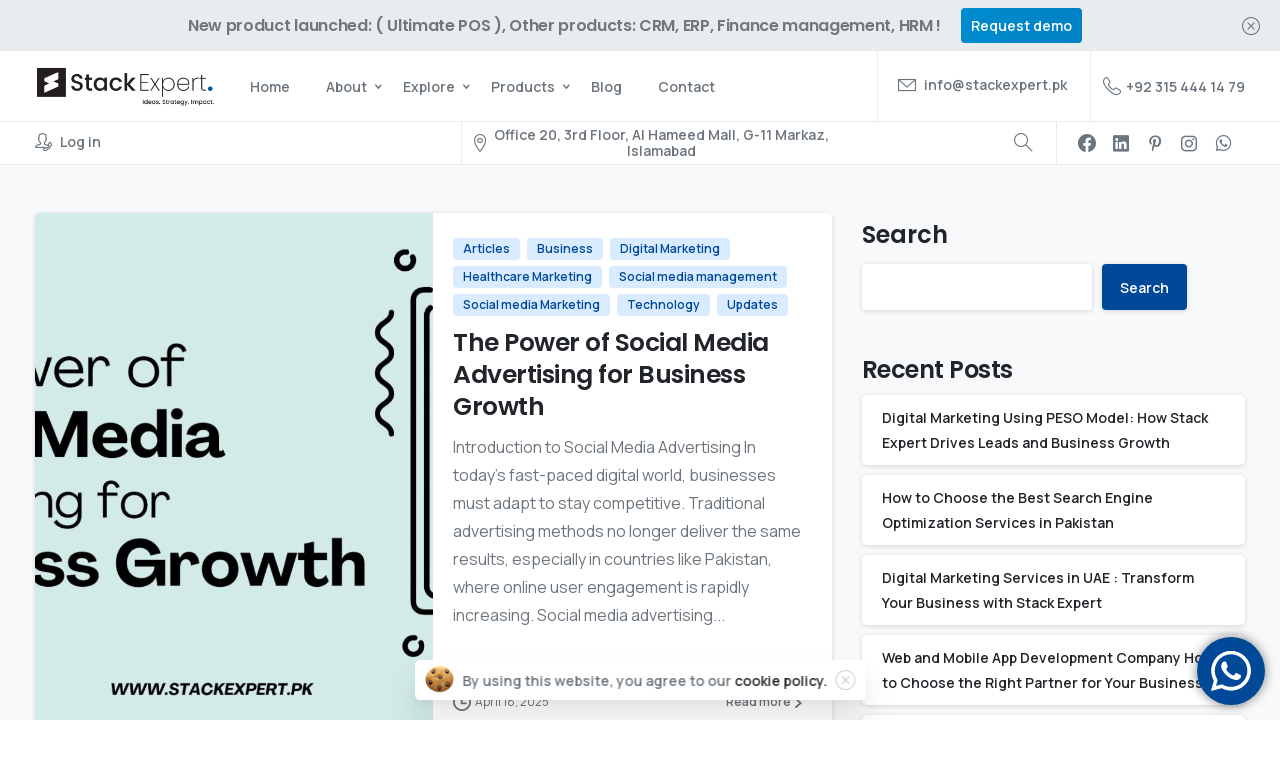

--- FILE ---
content_type: text/html; charset=UTF-8
request_url: https://stackexpert.pk/category/social-media-management/
body_size: 32630
content:
<!doctype html>
<html lang="en-US" prefix="og: https://ogp.me/ns#">

<head>
	<meta charset="UTF-8">
	<meta name="viewport" content="width=device-width, initial-scale=1, user-scalable=0">
	<link rel="profile" href="https://gmpg.org/xfn/11">
	<link rel="pingback" href="https://stackexpert.pk/xmlrpc.php" />
	<!-- Global site tag (gtag.js) - Google Analytics -->
<script async src="https://www.googletagmanager.com/gtag/js?id=G-2PQQVDQMM3"></script>
<script>
  window.dataLayer = window.dataLayer || [];
  function gtag(){dataLayer.push(arguments);}
  gtag('js', new Date());

  gtag('config', 'G-2PQQVDQMM3');
</script>
	
<!-- Search Engine Optimization by Rank Math - https://rankmath.com/ -->
<title>Social media management Archives -</title>
<meta name="robots" content="index, follow, max-snippet:-1, max-video-preview:-1, max-image-preview:large"/>
<link rel="canonical" href="https://stackexpert.pk/category/social-media-management/" />
<meta property="og:locale" content="en_US" />
<meta property="og:type" content="article" />
<meta property="og:title" content="Social media management Archives -" />
<meta property="og:url" content="https://stackexpert.pk/category/social-media-management/" />
<meta property="og:site_name" content="STACKEXPERT" />
<meta name="twitter:card" content="summary_large_image" />
<meta name="twitter:title" content="Social media management Archives -" />
<meta name="twitter:label1" content="Posts" />
<meta name="twitter:data1" content="7" />
<script type="application/ld+json" class="rank-math-schema">{"@context":"https://schema.org","@graph":[{"@type":"Organization","@id":"https://stackexpert.pk/#organization","name":"STACKEXPERT","url":"https://stackexpert.pk","logo":{"@type":"ImageObject","@id":"https://stackexpert.pk/#logo","url":"https://stackexpert.pk/wp-content/uploads/2022/06/cropped-Logo-Icon.png","contentUrl":"https://stackexpert.pk/wp-content/uploads/2022/06/cropped-Logo-Icon.png","caption":"STACKEXPERT","inLanguage":"en-US","width":"153","height":"153"}},{"@type":"WebSite","@id":"https://stackexpert.pk/#website","url":"https://stackexpert.pk","name":"STACKEXPERT","publisher":{"@id":"https://stackexpert.pk/#organization"},"inLanguage":"en-US"},{"@type":"BreadcrumbList","@id":"https://stackexpert.pk/category/social-media-management/#breadcrumb","itemListElement":[{"@type":"ListItem","position":"1","item":{"@id":"https://stackexpert.pk","name":"Home"}},{"@type":"ListItem","position":"2","item":{"@id":"https://stackexpert.pk/category/social-media-management/","name":"Social media management"}}]},{"@type":"CollectionPage","@id":"https://stackexpert.pk/category/social-media-management/#webpage","url":"https://stackexpert.pk/category/social-media-management/","name":"Social media management Archives -","isPartOf":{"@id":"https://stackexpert.pk/#website"},"inLanguage":"en-US","breadcrumb":{"@id":"https://stackexpert.pk/category/social-media-management/#breadcrumb"}}]}</script>
<!-- /Rank Math WordPress SEO plugin -->

<link rel='dns-prefetch' href='//www.googletagmanager.com' />
<link rel="alternate" type="application/rss+xml" title=" &raquo; Feed" href="https://stackexpert.pk/feed/" />
<link rel="alternate" type="application/rss+xml" title=" &raquo; Comments Feed" href="https://stackexpert.pk/comments/feed/" />
<link rel="alternate" type="application/rss+xml" title=" &raquo; Social media management Category Feed" href="https://stackexpert.pk/category/social-media-management/feed/" />
<style id='wp-img-auto-sizes-contain-inline-css' type='text/css'>
img:is([sizes=auto i],[sizes^="auto," i]){contain-intrinsic-size:3000px 1500px}
/*# sourceURL=wp-img-auto-sizes-contain-inline-css */
</style>
<link rel='stylesheet' id='ht_ctc_main_css-css' href='https://stackexpert.pk/wp-content/plugins/click-to-chat-for-whatsapp/new/inc/assets/css/main.css?ver=4.19' type='text/css' media='all' />
<style id='wp-emoji-styles-inline-css' type='text/css'>

	img.wp-smiley, img.emoji {
		display: inline !important;
		border: none !important;
		box-shadow: none !important;
		height: 1em !important;
		width: 1em !important;
		margin: 0 0.07em !important;
		vertical-align: -0.1em !important;
		background: none !important;
		padding: 0 !important;
	}
/*# sourceURL=wp-emoji-styles-inline-css */
</style>
<link rel='stylesheet' id='wp-block-library-css' href='https://stackexpert.pk/wp-includes/css/dist/block-library/style.min.css?ver=6.9' type='text/css' media='all' />
<style id='wp-block-archives-inline-css' type='text/css'>
.wp-block-archives{box-sizing:border-box}.wp-block-archives-dropdown label{display:block}
/*# sourceURL=https://stackexpert.pk/wp-includes/blocks/archives/style.min.css */
</style>
<style id='wp-block-categories-inline-css' type='text/css'>
.wp-block-categories{box-sizing:border-box}.wp-block-categories.alignleft{margin-right:2em}.wp-block-categories.alignright{margin-left:2em}.wp-block-categories.wp-block-categories-dropdown.aligncenter{text-align:center}.wp-block-categories .wp-block-categories__label{display:block;width:100%}
/*# sourceURL=https://stackexpert.pk/wp-includes/blocks/categories/style.min.css */
</style>
<style id='wp-block-heading-inline-css' type='text/css'>
h1:where(.wp-block-heading).has-background,h2:where(.wp-block-heading).has-background,h3:where(.wp-block-heading).has-background,h4:where(.wp-block-heading).has-background,h5:where(.wp-block-heading).has-background,h6:where(.wp-block-heading).has-background{padding:1.25em 2.375em}h1.has-text-align-left[style*=writing-mode]:where([style*=vertical-lr]),h1.has-text-align-right[style*=writing-mode]:where([style*=vertical-rl]),h2.has-text-align-left[style*=writing-mode]:where([style*=vertical-lr]),h2.has-text-align-right[style*=writing-mode]:where([style*=vertical-rl]),h3.has-text-align-left[style*=writing-mode]:where([style*=vertical-lr]),h3.has-text-align-right[style*=writing-mode]:where([style*=vertical-rl]),h4.has-text-align-left[style*=writing-mode]:where([style*=vertical-lr]),h4.has-text-align-right[style*=writing-mode]:where([style*=vertical-rl]),h5.has-text-align-left[style*=writing-mode]:where([style*=vertical-lr]),h5.has-text-align-right[style*=writing-mode]:where([style*=vertical-rl]),h6.has-text-align-left[style*=writing-mode]:where([style*=vertical-lr]),h6.has-text-align-right[style*=writing-mode]:where([style*=vertical-rl]){rotate:180deg}
/*# sourceURL=https://stackexpert.pk/wp-includes/blocks/heading/style.min.css */
</style>
<style id='wp-block-latest-comments-inline-css' type='text/css'>
ol.wp-block-latest-comments{box-sizing:border-box;margin-left:0}:where(.wp-block-latest-comments:not([style*=line-height] .wp-block-latest-comments__comment)){line-height:1.1}:where(.wp-block-latest-comments:not([style*=line-height] .wp-block-latest-comments__comment-excerpt p)){line-height:1.8}.has-dates :where(.wp-block-latest-comments:not([style*=line-height])),.has-excerpts :where(.wp-block-latest-comments:not([style*=line-height])){line-height:1.5}.wp-block-latest-comments .wp-block-latest-comments{padding-left:0}.wp-block-latest-comments__comment{list-style:none;margin-bottom:1em}.has-avatars .wp-block-latest-comments__comment{list-style:none;min-height:2.25em}.has-avatars .wp-block-latest-comments__comment .wp-block-latest-comments__comment-excerpt,.has-avatars .wp-block-latest-comments__comment .wp-block-latest-comments__comment-meta{margin-left:3.25em}.wp-block-latest-comments__comment-excerpt p{font-size:.875em;margin:.36em 0 1.4em}.wp-block-latest-comments__comment-date{display:block;font-size:.75em}.wp-block-latest-comments .avatar,.wp-block-latest-comments__comment-avatar{border-radius:1.5em;display:block;float:left;height:2.5em;margin-right:.75em;width:2.5em}.wp-block-latest-comments[class*=-font-size] a,.wp-block-latest-comments[style*=font-size] a{font-size:inherit}
/*# sourceURL=https://stackexpert.pk/wp-includes/blocks/latest-comments/style.min.css */
</style>
<style id='wp-block-latest-posts-inline-css' type='text/css'>
.wp-block-latest-posts{box-sizing:border-box}.wp-block-latest-posts.alignleft{margin-right:2em}.wp-block-latest-posts.alignright{margin-left:2em}.wp-block-latest-posts.wp-block-latest-posts__list{list-style:none}.wp-block-latest-posts.wp-block-latest-posts__list li{clear:both;overflow-wrap:break-word}.wp-block-latest-posts.is-grid{display:flex;flex-wrap:wrap}.wp-block-latest-posts.is-grid li{margin:0 1.25em 1.25em 0;width:100%}@media (min-width:600px){.wp-block-latest-posts.columns-2 li{width:calc(50% - .625em)}.wp-block-latest-posts.columns-2 li:nth-child(2n){margin-right:0}.wp-block-latest-posts.columns-3 li{width:calc(33.33333% - .83333em)}.wp-block-latest-posts.columns-3 li:nth-child(3n){margin-right:0}.wp-block-latest-posts.columns-4 li{width:calc(25% - .9375em)}.wp-block-latest-posts.columns-4 li:nth-child(4n){margin-right:0}.wp-block-latest-posts.columns-5 li{width:calc(20% - 1em)}.wp-block-latest-posts.columns-5 li:nth-child(5n){margin-right:0}.wp-block-latest-posts.columns-6 li{width:calc(16.66667% - 1.04167em)}.wp-block-latest-posts.columns-6 li:nth-child(6n){margin-right:0}}:root :where(.wp-block-latest-posts.is-grid){padding:0}:root :where(.wp-block-latest-posts.wp-block-latest-posts__list){padding-left:0}.wp-block-latest-posts__post-author,.wp-block-latest-posts__post-date{display:block;font-size:.8125em}.wp-block-latest-posts__post-excerpt,.wp-block-latest-posts__post-full-content{margin-bottom:1em;margin-top:.5em}.wp-block-latest-posts__featured-image a{display:inline-block}.wp-block-latest-posts__featured-image img{height:auto;max-width:100%;width:auto}.wp-block-latest-posts__featured-image.alignleft{float:left;margin-right:1em}.wp-block-latest-posts__featured-image.alignright{float:right;margin-left:1em}.wp-block-latest-posts__featured-image.aligncenter{margin-bottom:1em;text-align:center}
/*# sourceURL=https://stackexpert.pk/wp-includes/blocks/latest-posts/style.min.css */
</style>
<style id='wp-block-search-inline-css' type='text/css'>
.wp-block-search__button{margin-left:10px;word-break:normal}.wp-block-search__button.has-icon{line-height:0}.wp-block-search__button svg{height:1.25em;min-height:24px;min-width:24px;width:1.25em;fill:currentColor;vertical-align:text-bottom}:where(.wp-block-search__button){border:1px solid #ccc;padding:6px 10px}.wp-block-search__inside-wrapper{display:flex;flex:auto;flex-wrap:nowrap;max-width:100%}.wp-block-search__label{width:100%}.wp-block-search.wp-block-search__button-only .wp-block-search__button{box-sizing:border-box;display:flex;flex-shrink:0;justify-content:center;margin-left:0;max-width:100%}.wp-block-search.wp-block-search__button-only .wp-block-search__inside-wrapper{min-width:0!important;transition-property:width}.wp-block-search.wp-block-search__button-only .wp-block-search__input{flex-basis:100%;transition-duration:.3s}.wp-block-search.wp-block-search__button-only.wp-block-search__searchfield-hidden,.wp-block-search.wp-block-search__button-only.wp-block-search__searchfield-hidden .wp-block-search__inside-wrapper{overflow:hidden}.wp-block-search.wp-block-search__button-only.wp-block-search__searchfield-hidden .wp-block-search__input{border-left-width:0!important;border-right-width:0!important;flex-basis:0;flex-grow:0;margin:0;min-width:0!important;padding-left:0!important;padding-right:0!important;width:0!important}:where(.wp-block-search__input){appearance:none;border:1px solid #949494;flex-grow:1;font-family:inherit;font-size:inherit;font-style:inherit;font-weight:inherit;letter-spacing:inherit;line-height:inherit;margin-left:0;margin-right:0;min-width:3rem;padding:8px;text-decoration:unset!important;text-transform:inherit}:where(.wp-block-search__button-inside .wp-block-search__inside-wrapper){background-color:#fff;border:1px solid #949494;box-sizing:border-box;padding:4px}:where(.wp-block-search__button-inside .wp-block-search__inside-wrapper) .wp-block-search__input{border:none;border-radius:0;padding:0 4px}:where(.wp-block-search__button-inside .wp-block-search__inside-wrapper) .wp-block-search__input:focus{outline:none}:where(.wp-block-search__button-inside .wp-block-search__inside-wrapper) :where(.wp-block-search__button){padding:4px 8px}.wp-block-search.aligncenter .wp-block-search__inside-wrapper{margin:auto}.wp-block[data-align=right] .wp-block-search.wp-block-search__button-only .wp-block-search__inside-wrapper{float:right}
/*# sourceURL=https://stackexpert.pk/wp-includes/blocks/search/style.min.css */
</style>
<style id='wp-block-group-inline-css' type='text/css'>
.wp-block-group{box-sizing:border-box}:where(.wp-block-group.wp-block-group-is-layout-constrained){position:relative}
/*# sourceURL=https://stackexpert.pk/wp-includes/blocks/group/style.min.css */
</style>
<style id='global-styles-inline-css' type='text/css'>
:root{--wp--preset--aspect-ratio--square: 1;--wp--preset--aspect-ratio--4-3: 4/3;--wp--preset--aspect-ratio--3-4: 3/4;--wp--preset--aspect-ratio--3-2: 3/2;--wp--preset--aspect-ratio--2-3: 2/3;--wp--preset--aspect-ratio--16-9: 16/9;--wp--preset--aspect-ratio--9-16: 9/16;--wp--preset--color--black: #000000;--wp--preset--color--cyan-bluish-gray: #abb8c3;--wp--preset--color--white: #ffffff;--wp--preset--color--pale-pink: #f78da7;--wp--preset--color--vivid-red: #cf2e2e;--wp--preset--color--luminous-vivid-orange: #ff6900;--wp--preset--color--luminous-vivid-amber: #fcb900;--wp--preset--color--light-green-cyan: #7bdcb5;--wp--preset--color--vivid-green-cyan: #00d084;--wp--preset--color--pale-cyan-blue: #8ed1fc;--wp--preset--color--vivid-cyan-blue: #0693e3;--wp--preset--color--vivid-purple: #9b51e0;--wp--preset--gradient--vivid-cyan-blue-to-vivid-purple: linear-gradient(135deg,rgb(6,147,227) 0%,rgb(155,81,224) 100%);--wp--preset--gradient--light-green-cyan-to-vivid-green-cyan: linear-gradient(135deg,rgb(122,220,180) 0%,rgb(0,208,130) 100%);--wp--preset--gradient--luminous-vivid-amber-to-luminous-vivid-orange: linear-gradient(135deg,rgb(252,185,0) 0%,rgb(255,105,0) 100%);--wp--preset--gradient--luminous-vivid-orange-to-vivid-red: linear-gradient(135deg,rgb(255,105,0) 0%,rgb(207,46,46) 100%);--wp--preset--gradient--very-light-gray-to-cyan-bluish-gray: linear-gradient(135deg,rgb(238,238,238) 0%,rgb(169,184,195) 100%);--wp--preset--gradient--cool-to-warm-spectrum: linear-gradient(135deg,rgb(74,234,220) 0%,rgb(151,120,209) 20%,rgb(207,42,186) 40%,rgb(238,44,130) 60%,rgb(251,105,98) 80%,rgb(254,248,76) 100%);--wp--preset--gradient--blush-light-purple: linear-gradient(135deg,rgb(255,206,236) 0%,rgb(152,150,240) 100%);--wp--preset--gradient--blush-bordeaux: linear-gradient(135deg,rgb(254,205,165) 0%,rgb(254,45,45) 50%,rgb(107,0,62) 100%);--wp--preset--gradient--luminous-dusk: linear-gradient(135deg,rgb(255,203,112) 0%,rgb(199,81,192) 50%,rgb(65,88,208) 100%);--wp--preset--gradient--pale-ocean: linear-gradient(135deg,rgb(255,245,203) 0%,rgb(182,227,212) 50%,rgb(51,167,181) 100%);--wp--preset--gradient--electric-grass: linear-gradient(135deg,rgb(202,248,128) 0%,rgb(113,206,126) 100%);--wp--preset--gradient--midnight: linear-gradient(135deg,rgb(2,3,129) 0%,rgb(40,116,252) 100%);--wp--preset--font-size--small: 13px;--wp--preset--font-size--medium: 20px;--wp--preset--font-size--large: 36px;--wp--preset--font-size--x-large: 42px;--wp--preset--spacing--20: 0.44rem;--wp--preset--spacing--30: 0.67rem;--wp--preset--spacing--40: 1rem;--wp--preset--spacing--50: 1.5rem;--wp--preset--spacing--60: 2.25rem;--wp--preset--spacing--70: 3.38rem;--wp--preset--spacing--80: 5.06rem;--wp--preset--shadow--natural: 6px 6px 9px rgba(0, 0, 0, 0.2);--wp--preset--shadow--deep: 12px 12px 50px rgba(0, 0, 0, 0.4);--wp--preset--shadow--sharp: 6px 6px 0px rgba(0, 0, 0, 0.2);--wp--preset--shadow--outlined: 6px 6px 0px -3px rgb(255, 255, 255), 6px 6px rgb(0, 0, 0);--wp--preset--shadow--crisp: 6px 6px 0px rgb(0, 0, 0);}:where(body) { margin: 0; }.wp-site-blocks > .alignleft { float: left; margin-right: 2em; }.wp-site-blocks > .alignright { float: right; margin-left: 2em; }.wp-site-blocks > .aligncenter { justify-content: center; margin-left: auto; margin-right: auto; }:where(.is-layout-flex){gap: 0.5em;}:where(.is-layout-grid){gap: 0.5em;}.is-layout-flow > .alignleft{float: left;margin-inline-start: 0;margin-inline-end: 2em;}.is-layout-flow > .alignright{float: right;margin-inline-start: 2em;margin-inline-end: 0;}.is-layout-flow > .aligncenter{margin-left: auto !important;margin-right: auto !important;}.is-layout-constrained > .alignleft{float: left;margin-inline-start: 0;margin-inline-end: 2em;}.is-layout-constrained > .alignright{float: right;margin-inline-start: 2em;margin-inline-end: 0;}.is-layout-constrained > .aligncenter{margin-left: auto !important;margin-right: auto !important;}.is-layout-constrained > :where(:not(.alignleft):not(.alignright):not(.alignfull)){margin-left: auto !important;margin-right: auto !important;}body .is-layout-flex{display: flex;}.is-layout-flex{flex-wrap: wrap;align-items: center;}.is-layout-flex > :is(*, div){margin: 0;}body .is-layout-grid{display: grid;}.is-layout-grid > :is(*, div){margin: 0;}body{padding-top: 0px;padding-right: 0px;padding-bottom: 0px;padding-left: 0px;}a:where(:not(.wp-element-button)){text-decoration: underline;}:root :where(.wp-element-button, .wp-block-button__link){background-color: #32373c;border-width: 0;color: #fff;font-family: inherit;font-size: inherit;font-style: inherit;font-weight: inherit;letter-spacing: inherit;line-height: inherit;padding-top: calc(0.667em + 2px);padding-right: calc(1.333em + 2px);padding-bottom: calc(0.667em + 2px);padding-left: calc(1.333em + 2px);text-decoration: none;text-transform: inherit;}.has-black-color{color: var(--wp--preset--color--black) !important;}.has-cyan-bluish-gray-color{color: var(--wp--preset--color--cyan-bluish-gray) !important;}.has-white-color{color: var(--wp--preset--color--white) !important;}.has-pale-pink-color{color: var(--wp--preset--color--pale-pink) !important;}.has-vivid-red-color{color: var(--wp--preset--color--vivid-red) !important;}.has-luminous-vivid-orange-color{color: var(--wp--preset--color--luminous-vivid-orange) !important;}.has-luminous-vivid-amber-color{color: var(--wp--preset--color--luminous-vivid-amber) !important;}.has-light-green-cyan-color{color: var(--wp--preset--color--light-green-cyan) !important;}.has-vivid-green-cyan-color{color: var(--wp--preset--color--vivid-green-cyan) !important;}.has-pale-cyan-blue-color{color: var(--wp--preset--color--pale-cyan-blue) !important;}.has-vivid-cyan-blue-color{color: var(--wp--preset--color--vivid-cyan-blue) !important;}.has-vivid-purple-color{color: var(--wp--preset--color--vivid-purple) !important;}.has-black-background-color{background-color: var(--wp--preset--color--black) !important;}.has-cyan-bluish-gray-background-color{background-color: var(--wp--preset--color--cyan-bluish-gray) !important;}.has-white-background-color{background-color: var(--wp--preset--color--white) !important;}.has-pale-pink-background-color{background-color: var(--wp--preset--color--pale-pink) !important;}.has-vivid-red-background-color{background-color: var(--wp--preset--color--vivid-red) !important;}.has-luminous-vivid-orange-background-color{background-color: var(--wp--preset--color--luminous-vivid-orange) !important;}.has-luminous-vivid-amber-background-color{background-color: var(--wp--preset--color--luminous-vivid-amber) !important;}.has-light-green-cyan-background-color{background-color: var(--wp--preset--color--light-green-cyan) !important;}.has-vivid-green-cyan-background-color{background-color: var(--wp--preset--color--vivid-green-cyan) !important;}.has-pale-cyan-blue-background-color{background-color: var(--wp--preset--color--pale-cyan-blue) !important;}.has-vivid-cyan-blue-background-color{background-color: var(--wp--preset--color--vivid-cyan-blue) !important;}.has-vivid-purple-background-color{background-color: var(--wp--preset--color--vivid-purple) !important;}.has-black-border-color{border-color: var(--wp--preset--color--black) !important;}.has-cyan-bluish-gray-border-color{border-color: var(--wp--preset--color--cyan-bluish-gray) !important;}.has-white-border-color{border-color: var(--wp--preset--color--white) !important;}.has-pale-pink-border-color{border-color: var(--wp--preset--color--pale-pink) !important;}.has-vivid-red-border-color{border-color: var(--wp--preset--color--vivid-red) !important;}.has-luminous-vivid-orange-border-color{border-color: var(--wp--preset--color--luminous-vivid-orange) !important;}.has-luminous-vivid-amber-border-color{border-color: var(--wp--preset--color--luminous-vivid-amber) !important;}.has-light-green-cyan-border-color{border-color: var(--wp--preset--color--light-green-cyan) !important;}.has-vivid-green-cyan-border-color{border-color: var(--wp--preset--color--vivid-green-cyan) !important;}.has-pale-cyan-blue-border-color{border-color: var(--wp--preset--color--pale-cyan-blue) !important;}.has-vivid-cyan-blue-border-color{border-color: var(--wp--preset--color--vivid-cyan-blue) !important;}.has-vivid-purple-border-color{border-color: var(--wp--preset--color--vivid-purple) !important;}.has-vivid-cyan-blue-to-vivid-purple-gradient-background{background: var(--wp--preset--gradient--vivid-cyan-blue-to-vivid-purple) !important;}.has-light-green-cyan-to-vivid-green-cyan-gradient-background{background: var(--wp--preset--gradient--light-green-cyan-to-vivid-green-cyan) !important;}.has-luminous-vivid-amber-to-luminous-vivid-orange-gradient-background{background: var(--wp--preset--gradient--luminous-vivid-amber-to-luminous-vivid-orange) !important;}.has-luminous-vivid-orange-to-vivid-red-gradient-background{background: var(--wp--preset--gradient--luminous-vivid-orange-to-vivid-red) !important;}.has-very-light-gray-to-cyan-bluish-gray-gradient-background{background: var(--wp--preset--gradient--very-light-gray-to-cyan-bluish-gray) !important;}.has-cool-to-warm-spectrum-gradient-background{background: var(--wp--preset--gradient--cool-to-warm-spectrum) !important;}.has-blush-light-purple-gradient-background{background: var(--wp--preset--gradient--blush-light-purple) !important;}.has-blush-bordeaux-gradient-background{background: var(--wp--preset--gradient--blush-bordeaux) !important;}.has-luminous-dusk-gradient-background{background: var(--wp--preset--gradient--luminous-dusk) !important;}.has-pale-ocean-gradient-background{background: var(--wp--preset--gradient--pale-ocean) !important;}.has-electric-grass-gradient-background{background: var(--wp--preset--gradient--electric-grass) !important;}.has-midnight-gradient-background{background: var(--wp--preset--gradient--midnight) !important;}.has-small-font-size{font-size: var(--wp--preset--font-size--small) !important;}.has-medium-font-size{font-size: var(--wp--preset--font-size--medium) !important;}.has-large-font-size{font-size: var(--wp--preset--font-size--large) !important;}.has-x-large-font-size{font-size: var(--wp--preset--font-size--x-large) !important;}
/*# sourceURL=global-styles-inline-css */
</style>

<link rel='stylesheet' id='ez-toc-css' href='https://stackexpert.pk/wp-content/plugins/easy-table-of-contents/assets/css/screen.min.css?ver=2.0.73' type='text/css' media='all' />
<style id='ez-toc-inline-css' type='text/css'>
div#ez-toc-container .ez-toc-title {font-size: 120%;}div#ez-toc-container .ez-toc-title {font-weight: 500;}div#ez-toc-container ul li {font-size: 95%;}div#ez-toc-container ul li {font-weight: 500;}div#ez-toc-container nav ul ul li {font-size: 90%;}
.ez-toc-container-direction {direction: ltr;}.ez-toc-counter ul{counter-reset: item ;}.ez-toc-counter nav ul li a::before {content: counters(item, '.', decimal) '. ';display: inline-block;counter-increment: item;flex-grow: 0;flex-shrink: 0;margin-right: .2em; float: left; }.ez-toc-widget-direction {direction: ltr;}.ez-toc-widget-container ul{counter-reset: item ;}.ez-toc-widget-container nav ul li a::before {content: counters(item, '.', decimal) '. ';display: inline-block;counter-increment: item;flex-grow: 0;flex-shrink: 0;margin-right: .2em; float: left; }
/*# sourceURL=ez-toc-inline-css */
</style>
<style id='pix-intro-handle-inline-css' type='text/css'>

	 body:not(.render) .pix-overlay-item {
		 opacity: 0 !important;
	 }
	 body:not(.pix-loaded) .pix-wpml-header-btn {
		 opacity: 0;
	 }
		 html:not(.render) {
			 background: #FFFFFF  !important;
		 }
		 .pix-page-loading-bg:after {
			 content: " ";
			 position: fixed;
			 top: 0;
			 left: 0;
			 width: 100vw;
			 height: 100vh;
			 display: block;
			 pointer-events: none;
			 transition: opacity .16s ease-in-out;
			 transform-style: flat;
			 z-index: 99999999999999999999;
			 opacity: 1;
			 background: #FFFFFF !important;
		 }
		 body.render .pix-page-loading-bg:after {
			 opacity: 0;
		 }
	 	 
/*# sourceURL=pix-intro-handle-inline-css */
</style>
<link rel='stylesheet' id='essentials-bootstrap-css' href='https://stackexpert.pk/wp-content/themes/essentials/inc/scss/bootstrap.min.css?ver=6.9' type='text/css' media='all' />
<link rel='stylesheet' id='pix-flickity-style-css' href='https://stackexpert.pk/wp-content/themes/essentials/css/build/flickity.min.css?ver=2.1.8' type='text/css' media='all' />
<link rel='stylesheet' id='essentials-pixicon-font-light-css' href='https://stackexpert.pk/wp-content/themes/essentials/css/build/pixicon-light/style.min.css?ver=2.1.8' type='text/css' media='all' />
<link rel='stylesheet' id='pix-popups-style-css' href='https://stackexpert.pk/wp-content/themes/essentials/css/jquery-confirm.min.css?ver=2.1.8' type='text/css' media='all' />
<link rel='stylesheet' id='essentials-select-css-css' href='https://stackexpert.pk/wp-content/themes/essentials/css/build/bootstrap-select.min.css?ver=2.1.8' type='text/css' media='all' />
<link rel='stylesheet' id='pix-essentials-style-2-css' href='https://stackexpert.pk/wp-content/uploads/wp-scss-cache/pix-essentials-style-2.css?ver=1711482119' type='text/css' media='all' />
<script type="text/javascript" src="https://stackexpert.pk/wp-includes/js/jquery/jquery.min.js?ver=3.7.1" id="jquery-core-js"></script>
<script type="text/javascript" src="https://stackexpert.pk/wp-includes/js/jquery/jquery-migrate.min.js?ver=3.4.1" id="jquery-migrate-js"></script>

<!-- Google tag (gtag.js) snippet added by Site Kit -->

<!-- Google Analytics snippet added by Site Kit -->
<script type="text/javascript" src="https://www.googletagmanager.com/gtag/js?id=GT-TBWWMS2G" id="google_gtagjs-js" async></script>
<script type="text/javascript" id="google_gtagjs-js-after">
/* <![CDATA[ */
window.dataLayer = window.dataLayer || [];function gtag(){dataLayer.push(arguments);}
gtag("set","linker",{"domains":["stackexpert.pk"]});
gtag("js", new Date());
gtag("set", "developer_id.dZTNiMT", true);
gtag("config", "GT-TBWWMS2G");
 window._googlesitekit = window._googlesitekit || {}; window._googlesitekit.throttledEvents = []; window._googlesitekit.gtagEvent = (name, data) => { var key = JSON.stringify( { name, data } ); if ( !! window._googlesitekit.throttledEvents[ key ] ) { return; } window._googlesitekit.throttledEvents[ key ] = true; setTimeout( () => { delete window._googlesitekit.throttledEvents[ key ]; }, 5 ); gtag( "event", name, { ...data, event_source: "site-kit" } ); } 
//# sourceURL=google_gtagjs-js-after
/* ]]> */
</script>

<!-- End Google tag (gtag.js) snippet added by Site Kit -->
<link rel="https://api.w.org/" href="https://stackexpert.pk/wp-json/" /><link rel="alternate" title="JSON" type="application/json" href="https://stackexpert.pk/wp-json/wp/v2/categories/50" /><meta name="generator" content="Site Kit by Google 1.149.1" />		<script type="text/javascript">
				(function(c,l,a,r,i,t,y){
					c[a]=c[a]||function(){(c[a].q=c[a].q||[]).push(arguments)};t=l.createElement(r);t.async=1;
					t.src="https://www.clarity.ms/tag/"+i+"?ref=wordpress";y=l.getElementsByTagName(r)[0];y.parentNode.insertBefore(t,y);
				})(window, document, "clarity", "script", "pbq6ceunos");
		</script>
		    <!-- Meta Pixel Code -->
    <script>
    !function(f,b,e,v,n,t,s)
    {if(f.fbq)return;n=f.fbq=function(){n.callMethod?
    n.callMethod.apply(n,arguments):n.queue.push(arguments)};
    if(!f._fbq)f._fbq=n;n.push=n;n.loaded=!0;n.version='2.0';
    n.queue=[];t=b.createElement(e);t.async=!0;
    t.src=v;s=b.getElementsByTagName(e)[0];
    s.parentNode.insertBefore(t,s)}(window, document,'script',
    'https://connect.facebook.net/en_US/fbevents.js');
    fbq('init', '1728634794487300');
    fbq('track', 'PageView');
    </script>
    <noscript><img height="1" width="1" style="display:none"
    src="https://www.facebook.com/tr?id=1728634794487300&ev=PageView&noscript=1"
    /></noscript>
    <!-- End Meta Pixel Code -->
    <meta name="generator" content="Elementor 3.28.1; features: additional_custom_breakpoints, e_local_google_fonts; settings: css_print_method-external, google_font-enabled, font_display-auto">
			<style>
				.e-con.e-parent:nth-of-type(n+4):not(.e-lazyloaded):not(.e-no-lazyload),
				.e-con.e-parent:nth-of-type(n+4):not(.e-lazyloaded):not(.e-no-lazyload) * {
					background-image: none !important;
				}
				@media screen and (max-height: 1024px) {
					.e-con.e-parent:nth-of-type(n+3):not(.e-lazyloaded):not(.e-no-lazyload),
					.e-con.e-parent:nth-of-type(n+3):not(.e-lazyloaded):not(.e-no-lazyload) * {
						background-image: none !important;
					}
				}
				@media screen and (max-height: 640px) {
					.e-con.e-parent:nth-of-type(n+2):not(.e-lazyloaded):not(.e-no-lazyload),
					.e-con.e-parent:nth-of-type(n+2):not(.e-lazyloaded):not(.e-no-lazyload) * {
						background-image: none !important;
					}
				}
			</style>
			<link rel="icon" href="https://stackexpert.pk/wp-content/uploads/2025/11/cropped-Group-24-scaled-2-32x32.png" sizes="32x32" />
<link rel="icon" href="https://stackexpert.pk/wp-content/uploads/2025/11/cropped-Group-24-scaled-2-192x192.png" sizes="192x192" />
<link rel="apple-touch-icon" href="https://stackexpert.pk/wp-content/uploads/2025/11/cropped-Group-24-scaled-2-180x180.png" />
<meta name="msapplication-TileImage" content="https://stackexpert.pk/wp-content/uploads/2025/11/cropped-Group-24-scaled-2-270x270.png" />
		<style type="text/css" id="wp-custom-css">
			.titlew{
    
    font-size: 10px !important
    ;
    
    
}
.pix-header .navbar-brand img {
    max-width: 100%;
    height: 40px;
    float: left;
    margin: 2px;
}
.pix-intro-1:not(section) {
    width: 100%;
    display: none;
}
.
btn btn-secondary btn-sm pix-py-10 font-weight-bold d-flex2 align-items-center mr-0{
	display:hidden;
	color:black;
}

.pix-header .navbar-brand img {
    max-width: 100%;
    height: 91px;
    float: left;
    margin: 2px;
}

.bg-gradient-primary {
    background-image: -webkit-gradient(linear, left top, left bottom, from(to right), color-stop(#55ba63), color-stop(#5ecc62), to(#98d662)) !important;
    background-image: linear-gradient(to right, #004898, #00a9e6, #006fb6) !important;
    background-attachment: fixed !important;
    background-repeat: repeat-y;
}


/* animation */


.new_footer_top {
    padding: 50px 0px 100px;
    position: relative;
      overflow-x: hidden;
}
.new_footer_area .footer_bottom {
    padding-top: 5px;
    padding-bottom: 50px;
}


.new_footer_top .footer_bg {
    position: absolute;
    bottom: 0;
    background: url("https://stackexpert.pk/wp-content/uploads/2024/06/footer_bg.png") no-repeat scroll center 0;
    width: 100%;
    height: 266px;
}
@media (max-width: 767px) { /* Adjust the max-width value based on your mobile breakpoint */
    .new_footer_top .footer_bg {
        height: 210px;
    }
}
.new_footer_top .footer_bg .footer_bg_one {
    background: url("https://stackexpert.pk/wp-content/uploads/2024/06/volks.gif") no-repeat center center;
    width: 330px;
    height: 105px;
  background-size:100%;
    position: absolute;
    bottom: 0;
    left: 30%;
    -webkit-animation: myfirst 22s linear infinite;
    animation: myfirst 22s linear infinite;
}

.new_footer_top .footer_bg .footer_bg_two {
    background: url("https://stackexpert.pk/wp-content/uploads/2024/06/cyclist.gif") no-repeat center center;
    width: 88px;
    height: 100px;
  background-size:100%;
    bottom: 0;
    left: 38%;
    position: absolute;
    -webkit-animation: myfirst 30s linear infinite;
    animation: myfirst 30s linear infinite;
}



@-moz-keyframes myfirst {
  0% {
    left: -25%;
  }
  100% {
    left: 100%;
  }
}

@-webkit-keyframes myfirst {
  0% {
    left: -25%;
  }
  100% {
    left: 100%;
  }
}

@keyframes myfirst {
  0% {
    left: -25%;
  }
  100% {
    left: 100%;
  }
}

/*************footer End*****************/

.new_footer_top .footer_bg {
    position: absolute;
    bottom: 0;
    background: url(https://stackexpert.pk/wp-content/uploads/2024/06/footer_bg.png) no-repeat scroll center 0;
    width: 100%;
    height: 220px !important;
}		</style>
		
<style id='pix-header-menu-handle-inline-css' type='text/css'>
#navbarNav-539 > ul > li > .pix-nav-link.dropdown-toggle > span:before {
                color: var(--text-body-default);
            }.is-scroll #navbarNav-539 > ul > li > .pix-nav-link.dropdown-toggle > span:before {
                    color: var(--text-body-default) !important;
                }
/*# sourceURL=pix-header-menu-handle-inline-css */
</style>
<style id='pix-intro-area-handle-inline-css' type='text/css'>
.pix-intro-container { padding-top:70px;padding-bottom:55px; }
/*# sourceURL=pix-intro-area-handle-inline-css */
</style>
<link rel='stylesheet' id='elementor-frontend-css' href='https://stackexpert.pk/wp-content/plugins/elementor/assets/css/frontend.min.css?ver=3.28.1' type='text/css' media='all' />
<link rel='stylesheet' id='elementor-post-3782-css' href='https://stackexpert.pk/wp-content/uploads/elementor/css/post-3782.css?ver=1767707726' type='text/css' media='all' />
<style id='pix-sliding-text-handle-inline-css' type='text/css'>
#sliding-text-74378166 .pix-sliding-headline { font-size: h1 !important; }
#sliding-text-78159830 .pix-sliding-headline { font-size: h1 !important; }
#sliding-text-34120395 .pix-sliding-headline { font-size: h1 !important; }
/*# sourceURL=pix-sliding-text-handle-inline-css */
</style>
<link rel='stylesheet' id='pixfort-likes-css' href='https://stackexpert.pk/wp-content/plugins/pixfort-likes/styles/pixfort-likes.css?ver=6.9' type='text/css' media='all' />
<link rel='stylesheet' id='pixfort-likes-odometer-css' href='https://stackexpert.pk/wp-content/plugins/pixfort-likes/styles/odometer-theme-default.css?ver=6.9' type='text/css' media='all' />
<link rel='stylesheet' id='wpb-google-font-primary-css' href='https://fonts.googleapis.com/css?family=Manrope%3A400%2C600&#038;display=swap&#038;ver=6.9' type='text/css' media='all' />
<link rel='stylesheet' id='wpb-google-font-secondary-css' href='https://fonts.googleapis.com/css?family=Poppins%3A400%2C600&#038;display=swap&#038;ver=6.9' type='text/css' media='all' />
<link rel='stylesheet' id='elementor-icons-css' href='https://stackexpert.pk/wp-content/plugins/elementor/assets/lib/eicons/css/elementor-icons.min.css?ver=5.36.0' type='text/css' media='all' />
<link rel='stylesheet' id='elementor-post-7-css' href='https://stackexpert.pk/wp-content/uploads/elementor/css/post-7.css?ver=1767707724' type='text/css' media='all' />
<link rel='stylesheet' id='elementor-gf-local-roboto-css' href='https://stackexpert.pk/wp-content/uploads/elementor/google-fonts/css/roboto.css?ver=1742984998' type='text/css' media='all' />
<link rel='stylesheet' id='elementor-gf-local-robotoslab-css' href='https://stackexpert.pk/wp-content/uploads/elementor/google-fonts/css/robotoslab.css?ver=1742985005' type='text/css' media='all' />
</head>

<body class="archive category category-social-media-management category-50 wp-custom-logo wp-theme-essentials hfeed  bg-gray-2 elementor-default elementor-kit-7" style="">
		<div class="pix-page-loading-bg"></div>
			<div class="pix-loading-circ-path"></div>
	
<div class="pix-banner pix-intro-1 w-100 bg-custom d-block text-white sticky-top2 p-sticky2" >
    
    <a class="pix-banner-close" title="Close" href="https://stackexpert.pk/wp-admin/admin-ajax.php?action=pix_close_banner&#038;nonce=8c6d2695e1"><i class="pixicon-close-circle text-dark-opacity-5"></i></a>

    <div class="container ">
        <div class="row">

            <div class="col-12 text-center column py-md-2 px-5">
                <div class="d-md-flex align-items-center w-100 justify-content-center">
                    <span class="pix-banner-text text-dark-opacity-5 secondary-font font-weight-bold">New product launched: ( Ultimate POS ), Other products: CRM, ERP, Finance management, HRM  !</span>
                                            <div class="pix-banner-btn">
                            <a href="https://stackexpert.pk/contact/" target="_blank" class="btn   bg-gradient-primary btn-primary btn-custom-bg  font-weight-bold pix-ml-20 pix-px-10 pix-py-5">
                                <span>Request demo</span>
                            </a>
                        </div>
                                        </div>
            </div>

        </div>


            </div>
    </div>
	<div id="page" class="site bg-white3">
		 <div class="pix-topbar position-relative pix-header-desktop pix-topbar-normal  bg-white  text-white sticky-top2 p-sticky" style="z-index:999998;" >
     <div class="container">
         <div class="row d-flex align-items-center align-items-stretch">
                          <div class="col-12 col-lg-6 column  text-left justify-content-start py-md-0 d-flex align-items-center">
 				             </div>

                                       <div class="col-12 col-lg-6 column text-right justify-content-end  py-md-0 d-flex align-items-center justify-content-end">
 				             </div>

         </div>
              </div>
      </div>
                <div class="pix-header-scroll-placeholder"></div>
            
        <header
            id="masthead"
            class="pix-header pix-is-sticky-header sticky-top  pix-header-desktop d-block pix-header-normal pix-scroll-shadow  header-scroll pix-header-container-area bg-white"
            data-text="body-default"
            data-text-scroll="body-default"
            data-bg-class="bg-white"
            data-scroll-class="bg-white "
            data-scroll-color="" >
            <div class="container">
                <nav class="navbar pix-main-menu navbar-hover-drop navbar-expand-lg navbar-light text-center justify-content-center">
                        <div class=" d-flex align-items-center">
        <div class="d-inline-block " data-anim-type="disabled" style="">
                                    <a class="navbar-brand" href="https://stackexpert.pk/" target="" rel="home">
                            <img class="" height="40" width="" src="https://stackexpert.pk/wp-content/uploads/2025/11/Group-24-scaled.png" alt="" style="height:40px;width:auto;" >
                                                    </a>
                                </div>
    </div>
            <span class="mx-2"></span>
        <div id="navbarNav-539" class="collapse navbar-collapse align-self-stretch pix-nav-dropdown-angle pix-primary-nav-line pix-nav-global-active-line justify-content-start "><ul id="menu-menu-company" class="navbar-nav nav-style-megamenu align-self-stretch align-items-center "><li itemscope="itemscope" itemtype="https://www.schema.org/SiteNavigationElement" id="menu-item-3548" class="menu-item menu-item-type-post_type menu-item-object-page menu-item-home menu-item-3548 nav-item dropdown d-lg-flex nav-item-display align-self-stretch overflow-visible align-items-center"><a title="Home" class=" font-weight-bold pix-nav-link text-body-default nav-link animate-in" target="_self" href="https://stackexpert.pk/" data-anim-type="fade-in"><span class="pix-dropdown-title text-sm  pix-header-text">Home</span></a></li>
<li itemscope="itemscope" itemtype="https://www.schema.org/SiteNavigationElement" id="menu-item-4301" class="menu-item menu-item-type-post_type menu-item-object-page menu-item-has-children dropdown menu-item-4301 nav-item dropdown d-lg-flex nav-item-display align-self-stretch overflow-visible align-items-center"><a title="About" class=" font-weight-bold pix-nav-link text-body-default dropdown-toggle nav-link animate-in" target="_self" href="https://stackexpert.pk/about/" data-toggle="dropdown" aria-haspopup="true" aria-expanded="false" data-anim-type="fade-in" id="menu-item-dropdown-4301"><span class="pix-dropdown-title text-sm  pix-header-text">About</span></a>
<div class="dropdown-menu"  aria-labelledby="menu-item-dropdown-4301" role="navigation">
<div class="submenu-box pix-default-menu bg-white"><div class="container">	<div itemscope="itemscope" itemtype="https://www.schema.org/SiteNavigationElement" id="menu-item-5891" class="menu-item menu-item-type-post_type menu-item-object-page menu-item-5891 nav-item dropdown d-lg-flex nav-item-display align-self-stretch overflow-visible align-items-center w-100"><a title="About us" class=" font-weight-bold pix-nav-link  dropdown-item" target="_self" href="https://stackexpert.pk/about/"><span class="pix-dropdown-title  text-body-default  font-weight-bold">About us</span></a></div>
	<div itemscope="itemscope" itemtype="https://www.schema.org/SiteNavigationElement" id="menu-item-5871" class="menu-item menu-item-type-post_type menu-item-object-page menu-item-5871 nav-item dropdown d-lg-flex nav-item-display align-self-stretch overflow-visible align-items-center w-100"><a title="Industries We serve" class=" font-weight-bold pix-nav-link  dropdown-item" target="_self" href="https://stackexpert.pk/industries-we-serve/"><span class="pix-dropdown-title  text-body-default  font-weight-bold">Industries We serve</span></a></div>
</div>
</div>
</div>
</li>
<li itemscope="itemscope" itemtype="https://www.schema.org/SiteNavigationElement" id="menu-item-3855" class="menu-item menu-item-type-custom menu-item-object-custom menu-item-has-children dropdown menu-item-3855 nav-item dropdown d-lg-flex nav-item-display align-self-stretch overflow-visible align-items-center mega-item pix-mega-style-md"><a title="Explore" class=" font-weight-bold pix-nav-link text-body-default dropdown-toggle nav-link animate-in" target="_self" href="#" data-toggle="dropdown" aria-haspopup="true" aria-expanded="false" data-anim-type="fade-in" id="menu-item-dropdown-3855"><span class="pix-dropdown-title text-sm  pix-header-text">Explore</span></a>
<div class="dropdown-menu"  aria-labelledby="menu-item-dropdown-3855" role="navigation">
<div class="submenu-box bg-white overflow-hidden2"><div class="container overflow-hidden"><div class="row w-100">	<div class="col-lg-6 pix-menu-line-right pix-p-202 pix-dropdown-padding pix-dropdown-padding-sm"><h6 class="mega-col-title text-sm  text-heading-default  font-weight-bold" >Stacks & Services</h6>		<div itemscope="itemscope" itemtype="https://www.schema.org/SiteNavigationElement" id="menu-item-5438" class="menu-item menu-item-type-post_type menu-item-object-page menu-item-5438 nav-item dropdown d-lg-flex nav-item-display align-self-stretch overflow-visible align-items-center w-100"><a title="Website development" class=" font-weight-bold pix-nav-link  dropdown-item" target="_self" href="https://stackexpert.pk/website-development/"><span class="pix-dropdown-title  text-body-default  font-weight-bold"><i class="pixicon-browser-code-2 pix-mr-10 pix-menu-item-icon"></i>Website development</span></a></div>
		<div itemscope="itemscope" itemtype="https://www.schema.org/SiteNavigationElement" id="menu-item-6236" class="menu-item menu-item-type-post_type menu-item-object-page menu-item-6236 nav-item dropdown d-lg-flex nav-item-display align-self-stretch overflow-visible align-items-center w-100"><a title="Mobile App Development" class=" font-weight-bold pix-nav-link  dropdown-item" target="_self" href="https://stackexpert.pk/mobile-app-development/"><span class="pix-dropdown-title  text-body-default  font-weight-bold"><i class="pixicon-smartphone-1 pix-mr-10 pix-menu-item-icon"></i>Mobile App Development</span></a></div>
		<div itemscope="itemscope" itemtype="https://www.schema.org/SiteNavigationElement" id="menu-item-6178" class="menu-item menu-item-type-post_type menu-item-object-page menu-item-6178 nav-item dropdown d-lg-flex nav-item-display align-self-stretch overflow-visible align-items-center w-100"><a title="E-commerce Solutions" class=" font-weight-bold pix-nav-link  dropdown-item" target="_self" href="https://stackexpert.pk/e-commerce-solutions/"><span class="pix-dropdown-title  text-body-default  font-weight-bold"><i class="pixicon-cart-5 pix-mr-10 pix-menu-item-icon"></i>E-commerce Solutions</span></a></div>
		<div itemscope="itemscope" itemtype="https://www.schema.org/SiteNavigationElement" id="menu-item-10562" class="menu-item menu-item-type-post_type menu-item-object-page menu-item-10562 nav-item dropdown d-lg-flex nav-item-display align-self-stretch overflow-visible align-items-center w-100"><a title="Software Development Services" class=" font-weight-bold pix-nav-link  dropdown-item" target="_self" href="https://stackexpert.pk/software-development-services/"><span class="pix-dropdown-title  text-body-default  font-weight-bold"><i class="pixicon-browser-list pix-mr-10 pix-menu-item-icon"></i>Software Development Services</span></a></div>
		<div itemscope="itemscope" itemtype="https://www.schema.org/SiteNavigationElement" id="menu-item-6180" class="menu-item menu-item-type-post_type menu-item-object-page menu-item-6180 nav-item dropdown d-lg-flex nav-item-display align-self-stretch overflow-visible align-items-center w-100"><a title="CMS, CRM &amp; ERP solution" class=" font-weight-bold pix-nav-link  dropdown-item" target="_self" href="https://stackexpert.pk/cms-crm-erp-solutions/"><span class="pix-dropdown-title  text-body-default  font-weight-bold"><i class="pixicon-database-settings pix-mr-10 pix-menu-item-icon"></i>CMS, CRM &#038; ERP solution</span></a></div>
		<div itemscope="itemscope" itemtype="https://www.schema.org/SiteNavigationElement" id="menu-item-5498" class="menu-item menu-item-type-post_type menu-item-object-page menu-item-5498 nav-item dropdown d-lg-flex nav-item-display align-self-stretch overflow-visible align-items-center w-100"><a title="Digital Marketing Services" class=" font-weight-bold pix-nav-link  dropdown-item" target="_self" href="https://stackexpert.pk/digital-marketing/"><span class="pix-dropdown-title  text-body-default  font-weight-bold"><i class="pixicon-network-2 pix-mr-10 pix-menu-item-icon"></i>Digital Marketing Services</span></a></div>
		<div itemscope="itemscope" itemtype="https://www.schema.org/SiteNavigationElement" id="menu-item-5227" class="menu-item menu-item-type-post_type menu-item-object-page menu-item-5227 nav-item dropdown d-lg-flex nav-item-display align-self-stretch overflow-visible align-items-center w-100"><a title="Social Media Management" class=" font-weight-bold pix-nav-link  dropdown-item" target="_self" href="https://stackexpert.pk/social-media-management/"><span class="pix-dropdown-title  text-body-default  font-weight-bold"><i class="pixicon-browser-apps pix-mr-10 pix-menu-item-icon"></i>Social Media Management</span></a></div>
		<div itemscope="itemscope" itemtype="https://www.schema.org/SiteNavigationElement" id="menu-item-6342" class="menu-item menu-item-type-post_type menu-item-object-page menu-item-6342 nav-item dropdown d-lg-flex nav-item-display align-self-stretch overflow-visible align-items-center w-100"><a title="Search Engine Optimization" class=" font-weight-bold pix-nav-link  dropdown-item" target="_self" href="https://stackexpert.pk/seo-and-aso/"><span class="pix-dropdown-title  text-body-default  font-weight-bold"><i class="pixicon-bar-chart-2 pix-mr-10 pix-menu-item-icon"></i>Search Engine Optimization</span></a></div>
		<div itemscope="itemscope" itemtype="https://www.schema.org/SiteNavigationElement" id="menu-item-7700" class="menu-item menu-item-type-post_type menu-item-object-page menu-item-7700 nav-item dropdown d-lg-flex nav-item-display align-self-stretch overflow-visible align-items-center w-100"><a title="Healthcare Marketing" class=" font-weight-bold pix-nav-link  dropdown-item" target="_self" href="https://stackexpert.pk/healthcare-marketing/"><span class="pix-dropdown-title  text-body-default  font-weight-bold"><i class="pixicon-backpack pix-mr-10 pix-menu-item-icon"></i>Healthcare Marketing</span></a></div>
		<div itemscope="itemscope" itemtype="https://www.schema.org/SiteNavigationElement" id="menu-item-6182" class="menu-item menu-item-type-post_type menu-item-object-page menu-item-6182 nav-item dropdown d-lg-flex nav-item-display align-self-stretch overflow-visible align-items-center w-100"><a title="Graphics Design" class=" font-weight-bold pix-nav-link  dropdown-item" target="_self" href="https://stackexpert.pk/graphics-design/"><span class="pix-dropdown-title  text-body-default  font-weight-bold"><i class="pixicon-photo-macro pix-mr-10 pix-menu-item-icon"></i>Graphics Design</span></a></div>
		<div itemscope="itemscope" itemtype="https://www.schema.org/SiteNavigationElement" id="menu-item-9902" class="menu-item menu-item-type-post_type menu-item-object-page menu-item-9902 nav-item dropdown d-lg-flex nav-item-display align-self-stretch overflow-visible align-items-center w-100"><a title="Branding" class=" font-weight-bold pix-nav-link  dropdown-item" target="_self" href="https://stackexpert.pk/branding/"><span class="pix-dropdown-title  text-body-default  font-weight-bold"><i class="pixicon-crown-1 pix-mr-10 pix-menu-item-icon"></i>Branding</span></a></div>
	</div>
		<div class="col-lg-6 none pix-p-202 pix-dropdown-padding pix-dropdown-padding-sm"><h6 class="mega-col-title text-sm  text-heading-default  font-weight-bold" >Miscellaneous</h6>		<div itemscope="itemscope" itemtype="https://www.schema.org/SiteNavigationElement" id="menu-item-4153" class="menu-item menu-item-type-post_type menu-item-object-page menu-item-4153 nav-item dropdown d-lg-flex nav-item-display align-self-stretch overflow-visible align-items-center w-100"><a title="Clients" class=" font-weight-bold pix-nav-link  dropdown-item" target="_self" href="https://stackexpert.pk/clients/"><span class="pix-dropdown-title  text-body-default  font-weight-bold"><i class="pixicon-star pix-mr-10 pix-menu-item-icon"></i>Clients</span></a></div>
		<div itemscope="itemscope" itemtype="https://www.schema.org/SiteNavigationElement" id="menu-item-3894" class="menu-item menu-item-type-post_type menu-item-object-page menu-item-3894 nav-item dropdown d-lg-flex nav-item-display align-self-stretch overflow-visible align-items-center w-100"><a title="Services" class=" font-weight-bold pix-nav-link  dropdown-item" target="_self" href="https://stackexpert.pk/services/"><span class="pix-dropdown-title  text-body-default  font-weight-bold"><i class="pixicon-bars-menu pix-mr-10 pix-menu-item-icon"></i>Services</span></a></div>
		<div itemscope="itemscope" itemtype="https://www.schema.org/SiteNavigationElement" id="menu-item-11224" class="menu-item menu-item-type-post_type menu-item-object-page menu-item-11224 nav-item dropdown d-lg-flex nav-item-display align-self-stretch overflow-visible align-items-center w-100"><a title="Content Writing &#038; Copywriting" class=" font-weight-bold pix-nav-link  dropdown-item" target="_self" href="https://stackexpert.pk/content-writing-copywriting/"><span class="pix-dropdown-title  text-body-default  font-weight-bold"><i class="pixicon-box-4 pix-mr-10 pix-menu-item-icon"></i>Content Writing &#038; Copywriting</span></a></div>
		<div itemscope="itemscope" itemtype="https://www.schema.org/SiteNavigationElement" id="menu-item-3857" class="menu-item menu-item-type-post_type menu-item-object-page menu-item-3857 nav-item dropdown d-lg-flex nav-item-display align-self-stretch overflow-visible align-items-center w-100"><a title="Stacks we Support" class=" font-weight-bold pix-nav-link  dropdown-item" target="_self" href="https://stackexpert.pk/stacks-we-support/"><span class="pix-dropdown-title  text-body-default  font-weight-bold"><i class="pixicon-box-1 pix-mr-10 pix-menu-item-icon"></i>Stacks we Support</span></a></div>
		<div itemscope="itemscope" itemtype="https://www.schema.org/SiteNavigationElement" id="menu-item-4002" class="menu-item menu-item-type-post_type menu-item-object-page menu-item-4002 nav-item dropdown d-lg-flex nav-item-display align-self-stretch overflow-visible align-items-center w-100"><a title="FAQ" class=" font-weight-bold pix-nav-link  dropdown-item" target="_self" href="https://stackexpert.pk/faq/"><span class="pix-dropdown-title  text-body-default  font-weight-bold"><i class="pixicon-question-circle pix-mr-10 pix-menu-item-icon"></i>FAQ</span></a></div>
		<div itemscope="itemscope" itemtype="https://www.schema.org/SiteNavigationElement" id="menu-item-4072" class="menu-item menu-item-type-post_type menu-item-object-page menu-item-4072 nav-item dropdown d-lg-flex nav-item-display align-self-stretch overflow-visible align-items-center w-100"><a title="Terms and Conditions" class=" font-weight-bold pix-nav-link  dropdown-item" target="_self" href="https://stackexpert.pk/?page_id=4047"><span class="pix-dropdown-title  text-body-default  font-weight-bold"><i class="pixicon-shield-ok pix-mr-10 pix-menu-item-icon"></i>Terms and Conditions</span></a></div>
		<div itemscope="itemscope" itemtype="https://www.schema.org/SiteNavigationElement" id="menu-item-4189" class="menu-item menu-item-type-post_type menu-item-object-page menu-item-4189 nav-item dropdown d-lg-flex nav-item-display align-self-stretch overflow-visible align-items-center w-100"><a title="Support" class=" font-weight-bold pix-nav-link  dropdown-item" target="_self" href="https://stackexpert.pk/support/"><span class="pix-dropdown-title  text-body-default  font-weight-bold"><i class="pixicon-user-male-phone pix-mr-10 pix-menu-item-icon"></i>Support</span></a></div>
<div class="d-block position-relative w-100 pix-menu-box menu-item menu-item-type-custom menu-item-object-custom menu-item-6999 nav-item dropdown d-lg-flex nav-item-display align-self-stretch overflow-visible align-items-center w-100 "><div class="item-inner pix-menu-box-inner d-flex align-items-end w-100 h-100 pix-hover-item  position-relative overflow-hidden" style="-webkit-transform: translateZ(0);transform: translateZ(0);"><a target="_self" href="#" class="pix-img-overlay pix-box-container d-md-flex align-items-center w-100 justify-content-center pix-p-20" ><span class="pix-box-link text-heading-default btn btn-sm p-0 font-weight-bold pix-py-5 text-sm2 pix-hover-item d-flex align-items-center align-self-stretch text-left">Case studies <i class="ml-2 pixicon-angle-right d-flex align-self-center font-weight-bold pix-hover-right" style="line-height:16px;"></i></span></a></div></div>		<div itemscope="itemscope" itemtype="https://www.schema.org/SiteNavigationElement" id="menu-item-7000" class="menu-item menu-item-type-post_type menu-item-object-page menu-item-7000 nav-item dropdown d-lg-flex nav-item-display align-self-stretch overflow-visible align-items-center w-100"><a title="wapda case study" class=" font-weight-bold pix-nav-link  dropdown-item" target="_self" href="https://stackexpert.pk/wapda-case-study/"><span class="pix-dropdown-title  text-body-default  font-weight-bold"><i class="pixicon-slides-1 pix-mr-10 pix-menu-item-icon"></i>wapda case study</span></a></div>
	</div>
</div>
</div>
</div>
</div>
</li>
<li itemscope="itemscope" itemtype="https://www.schema.org/SiteNavigationElement" id="menu-item-7635" class="menu-item menu-item-type-custom menu-item-object-custom menu-item-has-children dropdown menu-item-7635 nav-item dropdown d-lg-flex nav-item-display align-self-stretch overflow-visible align-items-center"><a title="Products" class=" font-weight-bold pix-nav-link text-body-default dropdown-toggle nav-link animate-in" target="_self" href="#" data-toggle="dropdown" aria-haspopup="true" aria-expanded="false" data-anim-type="fade-in" id="menu-item-dropdown-7635"><span class="pix-dropdown-title text-sm  pix-header-text">Products</span></a>
<div class="dropdown-menu"  aria-labelledby="menu-item-dropdown-7635" role="navigation">
<div class="submenu-box pix-default-menu bg-white"><div class="container">	<div itemscope="itemscope" itemtype="https://www.schema.org/SiteNavigationElement" id="menu-item-7680" class="menu-item menu-item-type-post_type menu-item-object-page menu-item-7680 nav-item dropdown d-lg-flex nav-item-display align-self-stretch overflow-visible align-items-center w-100"><a title="Zatca approved E-invoice software" class=" font-weight-bold pix-nav-link  dropdown-item" target="_self" href="https://stackexpert.pk/zatca-approved-invoice-management-system-for-saudi-arabia/"><span class="pix-dropdown-title  text-body-default  font-weight-bold"><i class="pixicon-receipt-3 pix-mr-10 pix-menu-item-icon"></i>Zatca approved E-invoice software</span></a></div>
	<div itemscope="itemscope" itemtype="https://www.schema.org/SiteNavigationElement" id="menu-item-8716" class="menu-item menu-item-type-post_type menu-item-object-page menu-item-8716 nav-item dropdown d-lg-flex nav-item-display align-self-stretch overflow-visible align-items-center w-100"><a title="Islamic-app-development" class=" font-weight-bold pix-nav-link  dropdown-item" target="_self" href="https://stackexpert.pk/islamic-app-development/"><span class="pix-dropdown-title  text-body-default  font-weight-bold"><i class="pixicon-smartphone-1 pix-mr-10 pix-menu-item-icon"></i>Islamic-app-development</span></a></div>
	<div itemscope="itemscope" itemtype="https://www.schema.org/SiteNavigationElement" id="menu-item-9129" class="menu-item menu-item-type-post_type menu-item-object-page menu-item-9129 nav-item dropdown d-lg-flex nav-item-display align-self-stretch overflow-visible align-items-center w-100"><a title="StackDrive Complete Ride Sharing and Parcel Delivery" class=" font-weight-bold pix-nav-link  dropdown-item" target="_self" href="https://stackexpert.pk/stackdrive-complete-ride-sharing-and-parcel-delivery/"><span class="pix-dropdown-title  text-body-default  font-weight-bold"><i class="pixicon-car-1 pix-mr-10 pix-menu-item-icon"></i>StackDrive Complete Ride Sharing and Parcel Delivery</span></a></div>
	<div itemscope="itemscope" itemtype="https://www.schema.org/SiteNavigationElement" id="menu-item-9459" class="menu-item menu-item-type-post_type menu-item-object-page menu-item-9459 nav-item dropdown d-lg-flex nav-item-display align-self-stretch overflow-visible align-items-center w-100"><a title="E-Grocery App Development" class=" font-weight-bold pix-nav-link  dropdown-item" target="_self" href="https://stackexpert.pk/e-grocery-app-development/"><span class="pix-dropdown-title  text-body-default  font-weight-bold"><i class="pixicon-island pix-mr-10 pix-menu-item-icon"></i>E-Grocery App Development</span></a></div>
	<div itemscope="itemscope" itemtype="https://www.schema.org/SiteNavigationElement" id="menu-item-10726" class="menu-item menu-item-type-post_type menu-item-object-page menu-item-10726 nav-item dropdown d-lg-flex nav-item-display align-self-stretch overflow-visible align-items-center w-100"><a title="Restaurant Mobile Application Development Services" class=" font-weight-bold pix-nav-link  dropdown-item" target="_self" href="https://stackexpert.pk/restaurant-mobile-application-development-services/"><span class="pix-dropdown-title  text-body-default  font-weight-bold"><i class="pixicon-flatware-4 pix-mr-10 pix-menu-item-icon"></i>Restaurant Mobile Application Development Services</span></a></div>
	<div itemscope="itemscope" itemtype="https://www.schema.org/SiteNavigationElement" id="menu-item-11517" class="menu-item menu-item-type-post_type menu-item-object-page menu-item-11517 nav-item dropdown d-lg-flex nav-item-display align-self-stretch overflow-visible align-items-center w-100"><a title="Ride Booking App Development" class=" font-weight-bold pix-nav-link  dropdown-item" target="_self" href="https://stackexpert.pk/ride-booking-app-development/"><span class="pix-dropdown-title  text-body-default  font-weight-bold"><i class="pixicon-car-1 pix-mr-10 pix-menu-item-icon"></i>Ride Booking App Development</span></a></div>
	<div itemscope="itemscope" itemtype="https://www.schema.org/SiteNavigationElement" id="menu-item-5748" class="menu-item menu-item-type-post_type menu-item-object-page menu-item-5748 nav-item dropdown d-lg-flex nav-item-display align-self-stretch overflow-visible align-items-center w-100"><a title="StackSuite " class=" font-weight-bold pix-nav-link  dropdown-item" target="_self" href="https://stackexpert.pk/stacksuite/"><span class="pix-dropdown-title  text-body-default  font-weight-bold"><i class="pixicon-luggage pix-mr-10 pix-menu-item-icon"></i>StackSuite </span></a></div>
</div>
</div>
</div>
</li>
<li itemscope="itemscope" itemtype="https://www.schema.org/SiteNavigationElement" id="menu-item-3811" class="menu-item menu-item-type-post_type menu-item-object-page menu-item-3811 nav-item dropdown d-lg-flex nav-item-display align-self-stretch overflow-visible align-items-center"><a title="Blog" class=" font-weight-bold pix-nav-link text-body-default nav-link animate-in" target="_self" href="https://stackexpert.pk/blog/" data-anim-type="fade-in"><span class="pix-dropdown-title text-sm  pix-header-text">Blog</span></a></li>
<li itemscope="itemscope" itemtype="https://www.schema.org/SiteNavigationElement" id="menu-item-4340" class="menu-item menu-item-type-post_type menu-item-object-page menu-item-4340 nav-item dropdown d-lg-flex nav-item-display align-self-stretch overflow-visible align-items-center"><a title="Contact" class=" font-weight-bold pix-nav-link text-body-default nav-link animate-in" target="_self" href="https://stackexpert.pk/contact/" data-anim-type="fade-in"><span class="pix-dropdown-title text-sm  pix-header-text">Contact</span></a></li>
</ul></div>        <div class="d-inline-flex pix-px-5 mx-3">
            <div class="bg-gray-2 pix-header-divider   " data-color="gray-2" data-scroll-color=""></div>
                    </div>
                <div class="d-inline-flex align-items-center2 line-height-1 pix-py-5 pix-hover-item mb-0">
            <a data-anim-type="disabled" class="text-body-default font-weight-bold btn btn-link p-0 line-height-1 pix-header-text text-sm  d-inline-flex2 align-items-center2" href="/cdn-cgi/l/email-protection#61080f070e21121500020a0419110413154f110a" target=&quot;_blank&quot; style="">
                                    <i class="pixicon-email-1 pix-header-icon-format pix-mr-5 pix-header-icon-style"></i>
                <span><span class="__cf_email__" data-cfemail="8de4e3ebe2cdfef9eceee6e8f5fde8fff9a3fde6">[email&#160;protected]</span></span>
                            </a></div>
                    <div class="d-inline-flex pix-px-5 mx-2">
            <div class="bg-gray-2 pix-header-divider   " data-color="gray-2" data-scroll-color=""></div>
                    </div>
                <a data-anim-type="disabled" href="tel:+923154441479" class="pix-header-phone text-sm d-inline-block2 pix-header-text d-inline-flex align-items-center pix-py-5 text-body-default font-weight-bold mb-0" style="" ><i class="pixicon-phone text-18 pix-mr-5 pix-header-icon-style"></i> +92 315 444 14 79</a>
                        </nav>
                
            </div>
                            <div class="pix-header-border pix-main-header-line bg-gray-2" style="width:100%;height:1px;"></div>
                    </header>
        

  <div class="pix-header-desktop d-block position-relative h-1002 w-100 pix-header-stack bg-white sticky-top2" style="">
           <div class="container">
                  <div class="row w-1002 d-flex align-items-center align-items-stretch">
                          <div class="col-12 col-lg-4 column pix-header-min-height text-left justify-content-start py-md-0 d-flex align-items-center">
 				        <div class="d-inline-flex align-items-center2 line-height-1 pix-py-5 pix-hover-item mb-0">
            <a data-anim-type="disabled" class="text-body-default font-weight-bold btn btn-link p-0 line-height-1 pix-header-text text-sm  d-inline-flex2 align-items-center2" href="https://system.stackexpert.pk/" target=&quot;_blank&quot; style="" >
                                    <i class="pixicon-user-male-phone pix-header-icon-format pix-mr-5 pix-header-icon-style"></i>
                <span>Log in</span>
                            </a></div>
                         </div>
                          <div class="col-12 col-lg-4 column pix-header-min-height text-center justify-content-center py-md-0 d-flex align-items-center">
 				        <div class="d-inline-flex pix-px-5 mx-2">
            <div class="bg-gray-2 pix-header-divider   " data-color="gray-2" data-scroll-color=""></div>
                    </div>
                <div data-anim-type="fade-in-up" class="d-inline-block2 d-inline-flex align-items-center line-height-1 pix-header-text pix-py-5 text-sm text-body-default font-weight-bold animate-in mb-0" style="" ><i class="pixicon-map-pin-1-circle text-18 pix-mr-5 pix-header-icon-style"></i> Office 20, 3rd Floor, Al Hameed Mall, G-11 Markaz, Islamabad</div>
                     </div>
                          <div class="col-12 col-lg-4 column pix-header-min-height text-right justify-content-end py-md-0 d-flex align-items-center">
 				            <div data-anim-type="disabled" href="#" class="btn is-opened2 pix-header-btn btn-link p-0 pix-search-sm-btn pix-toggle-overlay m-0  d-inline-flex align-items-center text-body-default" >
                <span class="pix-search-toggle">
                        <i class="pixicon-zoom p-0 pix-mx-15 text-18 pix-header-text font-weight-bold"></i>
                        <i class="pixicon-close-circle p-0 pix-mx-15 text-18 pix-header-text font-weight-bold"></i>
                </span>
                        <div class="pix-header-floating-search open-bar-left"><form class="pix-small-search pix-ajax-search-container position-relative bg-white shadow-lg rounded-lg pix-small-search" method="get" action="https://stackexpert.pk/">
                    <div class="input-group input-group-lg2 ">
                        <input type="text" class="form-control pix-ajax-search form-control-lg shadow-0 font-weight-bold text-body-default" name="s" autocomplete="off" placeholder="Search for something" aria-label="Search" data-search-link="https://stackexpert.pk/wp-admin/admin-ajax.php?action=pix_ajax_searcht&#038;nonce=e771e6f8be" >
                        <div class="input-group-append">
                            <button class="btn btn-lg2 btn-white m-0 text-body-default" type="submit">
<svg width="18px" height="18px" viewBox="0 0 18 18" version="1.1" xmlns="http://www.w3.org/2000/svg" xmlns:xlink="http://www.w3.org/1999/xlink">

    <title>Shape</title>

    <g id="Blog" stroke="none" stroke-width="1" fill="none" fill-rule="evenodd">
        <g id="blog-with-sidebar" transform="translate(-1217.000000, -831.000000)" fill="#BBBBBB" fill-rule="nonzero">
            <g id="Search" transform="translate(905.000000, 765.000000)">
                <g id="search" transform="translate(312.000000, 66.000000)">
                    <path d="M17.784,16.776 L12.168,11.124 C13.104,9.972 13.68,8.46 13.68,6.84 C13.68,3.06 10.62,0 6.84,0 C3.06,0 0,3.06 0,6.84 C0,10.62 3.06,13.68 6.84,13.68 C8.46,13.68 9.972,13.104 11.124,12.168 L16.74,17.784 C16.92,17.928 17.1,18 17.28,18 C17.46,18 17.64,17.928 17.784,17.784 C18.072,17.496 18.072,17.064 17.784,16.776 Z M1.44,6.84 C1.44,3.852 3.852,1.44 6.84,1.44 C9.828,1.44 12.24,3.852 12.24,6.84 C12.24,9.828 9.828,12.24 6.84,12.24 C3.852,12.24 1.44,9.828 1.44,6.84 Z"></path>
                </g>
            </g>
        </g>
    </g>
</svg></button>
                        </div>
                    </div>
                </form>
            </div>
            </div>
                    <div class="d-inline-flex pix-px-5 mx-1">
            <div class="bg-gray-2 pix-header-divider   " data-color="gray-2" data-scroll-color=""></div>
                    </div>
            <div class="pix-px-5 d-inline-block2 d-inline-flex align-items-between pix-social text-18 " data-anim-type="disabled">
                    <a class="d-flex align-items-center pix-header-text text-body-default" target="_blank"  href="https://www.facebook.com/stackexpert" title="Facebook"><i class="pixicon-facebook3 px-2" ></i></a>
                        <a class="d-flex align-items-center pix-header-text text-body-default" target="_blank"  href="https://www.linkedin.com/company/82165576/" title="linkedin"><i class="pixicon-linkedin px-2" ></i></a>
                        <a class="d-flex align-items-center pix-header-text text-body-default" target="_blank"  href="https://www.pinterest.com/stackexpert/" title="pinterest"><i class="pixicon-pinterest px-2" ></i></a>
                        <a class="d-flex align-items-center pix-header-text text-body-default" target="_blank"  href="https://www.instagram.com/stackexpert/" title="instagram"><i class="pixicon-instagram2 px-2" ></i></a>
                        <a class="d-flex align-items-center pix-header-text text-body-default" target="_blank"  href="https://api.whatsapp.com/send?phone=923154441479" title="WhatsApp"><i class="pixicon-whatsapp2 px-2" ></i></a>
                </div>
                 </div>

         </div>
              </div>
              <div class="pix-header-border pix-stack-line bg-gray-2" style="width:100%;height:1px;"></div>
      </div>
 <div class="pix-topbar pix-header-mobile pix-topbar-normal bg-white text-white p-sticky py-22 " style="" >
     <div class="container">
         <div class="row">
                          <div class="col-12 column d-flex justify-content-between py-md-02 pix-py-10">
 				        <a data-anim-type="disabled" href="tel:+923154441479" class="pix-header-phone text-sm d-inline-block2 pix-header-text d-inline-flex align-items-center pix-py-5 text-body-default font-weight-bold mb-0" style="" ><i class="pixicon-phone text-18 pix-mr-5 pix-header-icon-style"></i> +92 315 444 14 79</a>
                    <div data-anim-type="disabled" href="#" class="btn is-opened2 pix-header-btn btn-link p-0 pix-search-sm-btn pix-toggle-overlay m-0  d-inline-flex align-items-center text-body-default" >
                <span class="pix-search-toggle">
                        <i class="pixicon-zoom p-0 pix-mx-15 text-18 pix-header-text font-weight-bold"></i>
                        <i class="pixicon-close-circle p-0 pix-mx-15 text-18 pix-header-text font-weight-bold"></i>
                </span>
                        <div class="pix-header-floating-search open-bar-left"><form class="pix-small-search pix-ajax-search-container position-relative bg-white shadow-lg rounded-lg pix-small-search" method="get" action="https://stackexpert.pk/">
                    <div class="input-group input-group-lg2 ">
                        <input type="text" class="form-control pix-ajax-search form-control-lg shadow-0 font-weight-bold text-body-default" name="s" autocomplete="off" placeholder="Search for something" aria-label="Search" data-search-link="https://stackexpert.pk/wp-admin/admin-ajax.php?action=pix_ajax_searcht&#038;nonce=e771e6f8be" >
                        <div class="input-group-append">
                            <button class="btn btn-lg2 btn-white m-0 text-body-default" type="submit">
<svg width="18px" height="18px" viewBox="0 0 18 18" version="1.1" xmlns="http://www.w3.org/2000/svg" xmlns:xlink="http://www.w3.org/1999/xlink">

    <title>Shape</title>

    <g id="Blog" stroke="none" stroke-width="1" fill="none" fill-rule="evenodd">
        <g id="blog-with-sidebar" transform="translate(-1217.000000, -831.000000)" fill="#BBBBBB" fill-rule="nonzero">
            <g id="Search" transform="translate(905.000000, 765.000000)">
                <g id="search" transform="translate(312.000000, 66.000000)">
                    <path d="M17.784,16.776 L12.168,11.124 C13.104,9.972 13.68,8.46 13.68,6.84 C13.68,3.06 10.62,0 6.84,0 C3.06,0 0,3.06 0,6.84 C0,10.62 3.06,13.68 6.84,13.68 C8.46,13.68 9.972,13.104 11.124,12.168 L16.74,17.784 C16.92,17.928 17.1,18 17.28,18 C17.46,18 17.64,17.928 17.784,17.784 C18.072,17.496 18.072,17.064 17.784,16.776 Z M1.44,6.84 C1.44,3.852 3.852,1.44 6.84,1.44 C9.828,1.44 12.24,3.852 12.24,6.84 C12.24,9.828 9.828,12.24 6.84,12.24 C3.852,12.24 1.44,9.828 1.44,6.84 Z"></path>
                </g>
            </g>
        </g>
    </g>
</svg></button>
                        </div>
                    </div>
                </form>
            </div>
            </div>
                    <div class="d-inline-flex align-items-center d-inline-block2 text-sm mb-0">
            <a data-anim-type="disabled" class="btn btn-secondary btn-sm pix-py-10 font-weight-bold d-flex2 align-items-center mr-0" href="https://stackexpert.pk/contact/"  style="" data-popup-link="" >
                                <i class="pixicon-user-3 mr-2"></i>
                            <span>Contact</span>
                        </a>
        </div>
                     </div>

         </div>
              </div>
      </div>

    <header id="mobile_head" class="pix-header  pix-header-mobile d-inline-block pix-header-normal pix-scroll-shadow sticky-top header-scroll2 bg-white" style="">
         <div class="container">
             <nav class="navbar navbar-hover-drop navbar-expand-lg2 navbar-light d-inline-block2 ">
    				    <div class="slide-in-container d-flex align-items-center">
        <div class="d-inline-block animate-in slide-in-container" data-anim-type="slide-in-up" style="">
                                    <a class="navbar-brand" href="https://stackexpert.pk/" target="" rel="home">
                            <img class="" height="50" width="" src="https://stackexpert.pk/wp-content/uploads/2025/11/Group-24-scaled.png" alt="" style="height:50px;width:auto;" >
                                                    </a>
                                </div>
    </div>
                <button class="navbar-toggler hamburger--spin hamburger small-menu-toggle" type="button" data-toggle="collapse" data-target="#navbarNav-263" aria-controls="navbarNav-263" aria-expanded="false" aria-label="Toggle navigation">
                <span class="hamburger-box">

                    <span class="hamburger-inner bg-body-default">
                        <span class="hamburger-inner-before bg-body-default"></span>
                        <span class="hamburger-inner-after bg-body-default"></span>
                    </span>

                </span>
            </button>
            <div id="navbarNav-263" class="collapse navbar-collapse align-self-stretch   justify-content-start "><ul id="menu-menu-company-1" class="navbar-nav nav-style-megamenu align-self-stretch align-items-center "><li itemscope="itemscope" itemtype="https://www.schema.org/SiteNavigationElement" class="menu-item menu-item-type-post_type menu-item-object-page menu-item-home menu-item-3548 nav-item dropdown d-lg-flex nav-item-display align-self-stretch overflow-visible align-items-center"><a title="Home" class=" font-weight-bold pix-nav-link text-body-default nav-link animate-in" target="_self" href="https://stackexpert.pk/" data-anim-type="fade-in"><span class="pix-dropdown-title text-sm  pix-header-text">Home</span></a></li>
<li itemscope="itemscope" itemtype="https://www.schema.org/SiteNavigationElement" class="menu-item menu-item-type-post_type menu-item-object-page menu-item-has-children dropdown menu-item-4301 nav-item dropdown d-lg-flex nav-item-display align-self-stretch overflow-visible align-items-center"><a title="About" class=" font-weight-bold pix-nav-link text-body-default dropdown-toggle nav-link animate-in" target="_self" href="https://stackexpert.pk/about/" data-toggle="dropdown" aria-haspopup="true" aria-expanded="false" data-anim-type="fade-in" id="menu-item-dropdown-4301"><span class="pix-dropdown-title text-sm  pix-header-text">About</span></a>
<div class="dropdown-menu"  aria-labelledby="menu-item-dropdown-4301" role="navigation">
<div class="submenu-box pix-default-menu bg-gray-1"><div class="container">	<div itemscope="itemscope" itemtype="https://www.schema.org/SiteNavigationElement" class="menu-item menu-item-type-post_type menu-item-object-page menu-item-5891 nav-item dropdown d-lg-flex nav-item-display align-self-stretch overflow-visible align-items-center w-100"><a title="About us" class=" font-weight-bold pix-nav-link  dropdown-item" target="_self" href="https://stackexpert.pk/about/"><span class="pix-dropdown-title  text-body-default  font-weight-bold">About us</span></a></div>
	<div itemscope="itemscope" itemtype="https://www.schema.org/SiteNavigationElement" class="menu-item menu-item-type-post_type menu-item-object-page menu-item-5871 nav-item dropdown d-lg-flex nav-item-display align-self-stretch overflow-visible align-items-center w-100"><a title="Industries We serve" class=" font-weight-bold pix-nav-link  dropdown-item" target="_self" href="https://stackexpert.pk/industries-we-serve/"><span class="pix-dropdown-title  text-body-default  font-weight-bold">Industries We serve</span></a></div>
</div>
</div>
</div>
</li>
<li itemscope="itemscope" itemtype="https://www.schema.org/SiteNavigationElement" class="menu-item menu-item-type-custom menu-item-object-custom menu-item-has-children dropdown menu-item-3855 nav-item dropdown d-lg-flex nav-item-display align-self-stretch overflow-visible align-items-center mega-item pix-mega-style-md"><a title="Explore" class=" font-weight-bold pix-nav-link text-body-default dropdown-toggle nav-link animate-in" target="_self" href="#" data-toggle="dropdown" aria-haspopup="true" aria-expanded="false" data-anim-type="fade-in" id="menu-item-dropdown-3855"><span class="pix-dropdown-title text-sm  pix-header-text">Explore</span></a>
<div class="dropdown-menu"  aria-labelledby="menu-item-dropdown-3855" role="navigation">
<div class="submenu-box bg-gray-1 overflow-hidden2"><div class="container overflow-hidden"><div class="row w-100">	<div class="col-lg-6 pix-menu-line-right pix-p-202 pix-dropdown-padding pix-dropdown-padding-sm"><h6 class="mega-col-title text-sm  text-heading-default  font-weight-bold" >Stacks & Services</h6>		<div itemscope="itemscope" itemtype="https://www.schema.org/SiteNavigationElement" class="menu-item menu-item-type-post_type menu-item-object-page menu-item-5438 nav-item dropdown d-lg-flex nav-item-display align-self-stretch overflow-visible align-items-center w-100"><a title="Website development" class=" font-weight-bold pix-nav-link  dropdown-item" target="_self" href="https://stackexpert.pk/website-development/"><span class="pix-dropdown-title  text-body-default  font-weight-bold"><i class="pixicon-browser-code-2 pix-mr-10 pix-menu-item-icon"></i>Website development</span></a></div>
		<div itemscope="itemscope" itemtype="https://www.schema.org/SiteNavigationElement" class="menu-item menu-item-type-post_type menu-item-object-page menu-item-6236 nav-item dropdown d-lg-flex nav-item-display align-self-stretch overflow-visible align-items-center w-100"><a title="Mobile App Development" class=" font-weight-bold pix-nav-link  dropdown-item" target="_self" href="https://stackexpert.pk/mobile-app-development/"><span class="pix-dropdown-title  text-body-default  font-weight-bold"><i class="pixicon-smartphone-1 pix-mr-10 pix-menu-item-icon"></i>Mobile App Development</span></a></div>
		<div itemscope="itemscope" itemtype="https://www.schema.org/SiteNavigationElement" class="menu-item menu-item-type-post_type menu-item-object-page menu-item-6178 nav-item dropdown d-lg-flex nav-item-display align-self-stretch overflow-visible align-items-center w-100"><a title="E-commerce Solutions" class=" font-weight-bold pix-nav-link  dropdown-item" target="_self" href="https://stackexpert.pk/e-commerce-solutions/"><span class="pix-dropdown-title  text-body-default  font-weight-bold"><i class="pixicon-cart-5 pix-mr-10 pix-menu-item-icon"></i>E-commerce Solutions</span></a></div>
		<div itemscope="itemscope" itemtype="https://www.schema.org/SiteNavigationElement" class="menu-item menu-item-type-post_type menu-item-object-page menu-item-10562 nav-item dropdown d-lg-flex nav-item-display align-self-stretch overflow-visible align-items-center w-100"><a title="Software Development Services" class=" font-weight-bold pix-nav-link  dropdown-item" target="_self" href="https://stackexpert.pk/software-development-services/"><span class="pix-dropdown-title  text-body-default  font-weight-bold"><i class="pixicon-browser-list pix-mr-10 pix-menu-item-icon"></i>Software Development Services</span></a></div>
		<div itemscope="itemscope" itemtype="https://www.schema.org/SiteNavigationElement" class="menu-item menu-item-type-post_type menu-item-object-page menu-item-6180 nav-item dropdown d-lg-flex nav-item-display align-self-stretch overflow-visible align-items-center w-100"><a title="CMS, CRM &amp; ERP solution" class=" font-weight-bold pix-nav-link  dropdown-item" target="_self" href="https://stackexpert.pk/cms-crm-erp-solutions/"><span class="pix-dropdown-title  text-body-default  font-weight-bold"><i class="pixicon-database-settings pix-mr-10 pix-menu-item-icon"></i>CMS, CRM &#038; ERP solution</span></a></div>
		<div itemscope="itemscope" itemtype="https://www.schema.org/SiteNavigationElement" class="menu-item menu-item-type-post_type menu-item-object-page menu-item-5498 nav-item dropdown d-lg-flex nav-item-display align-self-stretch overflow-visible align-items-center w-100"><a title="Digital Marketing Services" class=" font-weight-bold pix-nav-link  dropdown-item" target="_self" href="https://stackexpert.pk/digital-marketing/"><span class="pix-dropdown-title  text-body-default  font-weight-bold"><i class="pixicon-network-2 pix-mr-10 pix-menu-item-icon"></i>Digital Marketing Services</span></a></div>
		<div itemscope="itemscope" itemtype="https://www.schema.org/SiteNavigationElement" class="menu-item menu-item-type-post_type menu-item-object-page menu-item-5227 nav-item dropdown d-lg-flex nav-item-display align-self-stretch overflow-visible align-items-center w-100"><a title="Social Media Management" class=" font-weight-bold pix-nav-link  dropdown-item" target="_self" href="https://stackexpert.pk/social-media-management/"><span class="pix-dropdown-title  text-body-default  font-weight-bold"><i class="pixicon-browser-apps pix-mr-10 pix-menu-item-icon"></i>Social Media Management</span></a></div>
		<div itemscope="itemscope" itemtype="https://www.schema.org/SiteNavigationElement" class="menu-item menu-item-type-post_type menu-item-object-page menu-item-6342 nav-item dropdown d-lg-flex nav-item-display align-self-stretch overflow-visible align-items-center w-100"><a title="Search Engine Optimization" class=" font-weight-bold pix-nav-link  dropdown-item" target="_self" href="https://stackexpert.pk/seo-and-aso/"><span class="pix-dropdown-title  text-body-default  font-weight-bold"><i class="pixicon-bar-chart-2 pix-mr-10 pix-menu-item-icon"></i>Search Engine Optimization</span></a></div>
		<div itemscope="itemscope" itemtype="https://www.schema.org/SiteNavigationElement" class="menu-item menu-item-type-post_type menu-item-object-page menu-item-7700 nav-item dropdown d-lg-flex nav-item-display align-self-stretch overflow-visible align-items-center w-100"><a title="Healthcare Marketing" class=" font-weight-bold pix-nav-link  dropdown-item" target="_self" href="https://stackexpert.pk/healthcare-marketing/"><span class="pix-dropdown-title  text-body-default  font-weight-bold"><i class="pixicon-backpack pix-mr-10 pix-menu-item-icon"></i>Healthcare Marketing</span></a></div>
		<div itemscope="itemscope" itemtype="https://www.schema.org/SiteNavigationElement" class="menu-item menu-item-type-post_type menu-item-object-page menu-item-6182 nav-item dropdown d-lg-flex nav-item-display align-self-stretch overflow-visible align-items-center w-100"><a title="Graphics Design" class=" font-weight-bold pix-nav-link  dropdown-item" target="_self" href="https://stackexpert.pk/graphics-design/"><span class="pix-dropdown-title  text-body-default  font-weight-bold"><i class="pixicon-photo-macro pix-mr-10 pix-menu-item-icon"></i>Graphics Design</span></a></div>
		<div itemscope="itemscope" itemtype="https://www.schema.org/SiteNavigationElement" class="menu-item menu-item-type-post_type menu-item-object-page menu-item-9902 nav-item dropdown d-lg-flex nav-item-display align-self-stretch overflow-visible align-items-center w-100"><a title="Branding" class=" font-weight-bold pix-nav-link  dropdown-item" target="_self" href="https://stackexpert.pk/branding/"><span class="pix-dropdown-title  text-body-default  font-weight-bold"><i class="pixicon-crown-1 pix-mr-10 pix-menu-item-icon"></i>Branding</span></a></div>
	</div>
		<div class="col-lg-6 none pix-p-202 pix-dropdown-padding pix-dropdown-padding-sm"><h6 class="mega-col-title text-sm  text-heading-default  font-weight-bold" >Miscellaneous</h6>		<div itemscope="itemscope" itemtype="https://www.schema.org/SiteNavigationElement" class="menu-item menu-item-type-post_type menu-item-object-page menu-item-4153 nav-item dropdown d-lg-flex nav-item-display align-self-stretch overflow-visible align-items-center w-100"><a title="Clients" class=" font-weight-bold pix-nav-link  dropdown-item" target="_self" href="https://stackexpert.pk/clients/"><span class="pix-dropdown-title  text-body-default  font-weight-bold"><i class="pixicon-star pix-mr-10 pix-menu-item-icon"></i>Clients</span></a></div>
		<div itemscope="itemscope" itemtype="https://www.schema.org/SiteNavigationElement" class="menu-item menu-item-type-post_type menu-item-object-page menu-item-3894 nav-item dropdown d-lg-flex nav-item-display align-self-stretch overflow-visible align-items-center w-100"><a title="Services" class=" font-weight-bold pix-nav-link  dropdown-item" target="_self" href="https://stackexpert.pk/services/"><span class="pix-dropdown-title  text-body-default  font-weight-bold"><i class="pixicon-bars-menu pix-mr-10 pix-menu-item-icon"></i>Services</span></a></div>
		<div itemscope="itemscope" itemtype="https://www.schema.org/SiteNavigationElement" class="menu-item menu-item-type-post_type menu-item-object-page menu-item-11224 nav-item dropdown d-lg-flex nav-item-display align-self-stretch overflow-visible align-items-center w-100"><a title="Content Writing &#038; Copywriting" class=" font-weight-bold pix-nav-link  dropdown-item" target="_self" href="https://stackexpert.pk/content-writing-copywriting/"><span class="pix-dropdown-title  text-body-default  font-weight-bold"><i class="pixicon-box-4 pix-mr-10 pix-menu-item-icon"></i>Content Writing &#038; Copywriting</span></a></div>
		<div itemscope="itemscope" itemtype="https://www.schema.org/SiteNavigationElement" class="menu-item menu-item-type-post_type menu-item-object-page menu-item-3857 nav-item dropdown d-lg-flex nav-item-display align-self-stretch overflow-visible align-items-center w-100"><a title="Stacks we Support" class=" font-weight-bold pix-nav-link  dropdown-item" target="_self" href="https://stackexpert.pk/stacks-we-support/"><span class="pix-dropdown-title  text-body-default  font-weight-bold"><i class="pixicon-box-1 pix-mr-10 pix-menu-item-icon"></i>Stacks we Support</span></a></div>
		<div itemscope="itemscope" itemtype="https://www.schema.org/SiteNavigationElement" class="menu-item menu-item-type-post_type menu-item-object-page menu-item-4002 nav-item dropdown d-lg-flex nav-item-display align-self-stretch overflow-visible align-items-center w-100"><a title="FAQ" class=" font-weight-bold pix-nav-link  dropdown-item" target="_self" href="https://stackexpert.pk/faq/"><span class="pix-dropdown-title  text-body-default  font-weight-bold"><i class="pixicon-question-circle pix-mr-10 pix-menu-item-icon"></i>FAQ</span></a></div>
		<div itemscope="itemscope" itemtype="https://www.schema.org/SiteNavigationElement" class="menu-item menu-item-type-post_type menu-item-object-page menu-item-4072 nav-item dropdown d-lg-flex nav-item-display align-self-stretch overflow-visible align-items-center w-100"><a title="Terms and Conditions" class=" font-weight-bold pix-nav-link  dropdown-item" target="_self" href="https://stackexpert.pk/?page_id=4047"><span class="pix-dropdown-title  text-body-default  font-weight-bold"><i class="pixicon-shield-ok pix-mr-10 pix-menu-item-icon"></i>Terms and Conditions</span></a></div>
		<div itemscope="itemscope" itemtype="https://www.schema.org/SiteNavigationElement" class="menu-item menu-item-type-post_type menu-item-object-page menu-item-4189 nav-item dropdown d-lg-flex nav-item-display align-self-stretch overflow-visible align-items-center w-100"><a title="Support" class=" font-weight-bold pix-nav-link  dropdown-item" target="_self" href="https://stackexpert.pk/support/"><span class="pix-dropdown-title  text-body-default  font-weight-bold"><i class="pixicon-user-male-phone pix-mr-10 pix-menu-item-icon"></i>Support</span></a></div>
<div class="d-block position-relative w-100 pix-menu-box menu-item menu-item-type-custom menu-item-object-custom menu-item-6999 nav-item dropdown d-lg-flex nav-item-display align-self-stretch overflow-visible align-items-center w-100 "><div class="item-inner pix-menu-box-inner d-flex align-items-end w-100 h-100 pix-hover-item  position-relative overflow-hidden" style="-webkit-transform: translateZ(0);transform: translateZ(0);"><a target="_self" href="#" class="pix-img-overlay pix-box-container d-md-flex align-items-center w-100 justify-content-center pix-p-20" ><span class="pix-box-link text-heading-default btn btn-sm p-0 font-weight-bold pix-py-5 text-sm2 pix-hover-item d-flex align-items-center align-self-stretch text-left">Case studies <i class="ml-2 pixicon-angle-right d-flex align-self-center font-weight-bold pix-hover-right" style="line-height:16px;"></i></span></a></div></div>		<div itemscope="itemscope" itemtype="https://www.schema.org/SiteNavigationElement" class="menu-item menu-item-type-post_type menu-item-object-page menu-item-7000 nav-item dropdown d-lg-flex nav-item-display align-self-stretch overflow-visible align-items-center w-100"><a title="wapda case study" class=" font-weight-bold pix-nav-link  dropdown-item" target="_self" href="https://stackexpert.pk/wapda-case-study/"><span class="pix-dropdown-title  text-body-default  font-weight-bold"><i class="pixicon-slides-1 pix-mr-10 pix-menu-item-icon"></i>wapda case study</span></a></div>
	</div>
</div>
</div>
</div>
</div>
</li>
<li itemscope="itemscope" itemtype="https://www.schema.org/SiteNavigationElement" class="menu-item menu-item-type-custom menu-item-object-custom menu-item-has-children dropdown menu-item-7635 nav-item dropdown d-lg-flex nav-item-display align-self-stretch overflow-visible align-items-center"><a title="Products" class=" font-weight-bold pix-nav-link text-body-default dropdown-toggle nav-link animate-in" target="_self" href="#" data-toggle="dropdown" aria-haspopup="true" aria-expanded="false" data-anim-type="fade-in" id="menu-item-dropdown-7635"><span class="pix-dropdown-title text-sm  pix-header-text">Products</span></a>
<div class="dropdown-menu"  aria-labelledby="menu-item-dropdown-7635" role="navigation">
<div class="submenu-box pix-default-menu bg-gray-1"><div class="container">	<div itemscope="itemscope" itemtype="https://www.schema.org/SiteNavigationElement" class="menu-item menu-item-type-post_type menu-item-object-page menu-item-7680 nav-item dropdown d-lg-flex nav-item-display align-self-stretch overflow-visible align-items-center w-100"><a title="Zatca approved E-invoice software" class=" font-weight-bold pix-nav-link  dropdown-item" target="_self" href="https://stackexpert.pk/zatca-approved-invoice-management-system-for-saudi-arabia/"><span class="pix-dropdown-title  text-body-default  font-weight-bold"><i class="pixicon-receipt-3 pix-mr-10 pix-menu-item-icon"></i>Zatca approved E-invoice software</span></a></div>
	<div itemscope="itemscope" itemtype="https://www.schema.org/SiteNavigationElement" class="menu-item menu-item-type-post_type menu-item-object-page menu-item-8716 nav-item dropdown d-lg-flex nav-item-display align-self-stretch overflow-visible align-items-center w-100"><a title="Islamic-app-development" class=" font-weight-bold pix-nav-link  dropdown-item" target="_self" href="https://stackexpert.pk/islamic-app-development/"><span class="pix-dropdown-title  text-body-default  font-weight-bold"><i class="pixicon-smartphone-1 pix-mr-10 pix-menu-item-icon"></i>Islamic-app-development</span></a></div>
	<div itemscope="itemscope" itemtype="https://www.schema.org/SiteNavigationElement" class="menu-item menu-item-type-post_type menu-item-object-page menu-item-9129 nav-item dropdown d-lg-flex nav-item-display align-self-stretch overflow-visible align-items-center w-100"><a title="StackDrive Complete Ride Sharing and Parcel Delivery" class=" font-weight-bold pix-nav-link  dropdown-item" target="_self" href="https://stackexpert.pk/stackdrive-complete-ride-sharing-and-parcel-delivery/"><span class="pix-dropdown-title  text-body-default  font-weight-bold"><i class="pixicon-car-1 pix-mr-10 pix-menu-item-icon"></i>StackDrive Complete Ride Sharing and Parcel Delivery</span></a></div>
	<div itemscope="itemscope" itemtype="https://www.schema.org/SiteNavigationElement" class="menu-item menu-item-type-post_type menu-item-object-page menu-item-9459 nav-item dropdown d-lg-flex nav-item-display align-self-stretch overflow-visible align-items-center w-100"><a title="E-Grocery App Development" class=" font-weight-bold pix-nav-link  dropdown-item" target="_self" href="https://stackexpert.pk/e-grocery-app-development/"><span class="pix-dropdown-title  text-body-default  font-weight-bold"><i class="pixicon-island pix-mr-10 pix-menu-item-icon"></i>E-Grocery App Development</span></a></div>
	<div itemscope="itemscope" itemtype="https://www.schema.org/SiteNavigationElement" class="menu-item menu-item-type-post_type menu-item-object-page menu-item-10726 nav-item dropdown d-lg-flex nav-item-display align-self-stretch overflow-visible align-items-center w-100"><a title="Restaurant Mobile Application Development Services" class=" font-weight-bold pix-nav-link  dropdown-item" target="_self" href="https://stackexpert.pk/restaurant-mobile-application-development-services/"><span class="pix-dropdown-title  text-body-default  font-weight-bold"><i class="pixicon-flatware-4 pix-mr-10 pix-menu-item-icon"></i>Restaurant Mobile Application Development Services</span></a></div>
	<div itemscope="itemscope" itemtype="https://www.schema.org/SiteNavigationElement" class="menu-item menu-item-type-post_type menu-item-object-page menu-item-11517 nav-item dropdown d-lg-flex nav-item-display align-self-stretch overflow-visible align-items-center w-100"><a title="Ride Booking App Development" class=" font-weight-bold pix-nav-link  dropdown-item" target="_self" href="https://stackexpert.pk/ride-booking-app-development/"><span class="pix-dropdown-title  text-body-default  font-weight-bold"><i class="pixicon-car-1 pix-mr-10 pix-menu-item-icon"></i>Ride Booking App Development</span></a></div>
	<div itemscope="itemscope" itemtype="https://www.schema.org/SiteNavigationElement" class="menu-item menu-item-type-post_type menu-item-object-page menu-item-5748 nav-item dropdown d-lg-flex nav-item-display align-self-stretch overflow-visible align-items-center w-100"><a title="StackSuite " class=" font-weight-bold pix-nav-link  dropdown-item" target="_self" href="https://stackexpert.pk/stacksuite/"><span class="pix-dropdown-title  text-body-default  font-weight-bold"><i class="pixicon-luggage pix-mr-10 pix-menu-item-icon"></i>StackSuite </span></a></div>
</div>
</div>
</div>
</li>
<li itemscope="itemscope" itemtype="https://www.schema.org/SiteNavigationElement" class="menu-item menu-item-type-post_type menu-item-object-page menu-item-3811 nav-item dropdown d-lg-flex nav-item-display align-self-stretch overflow-visible align-items-center"><a title="Blog" class=" font-weight-bold pix-nav-link text-body-default nav-link animate-in" target="_self" href="https://stackexpert.pk/blog/" data-anim-type="fade-in"><span class="pix-dropdown-title text-sm  pix-header-text">Blog</span></a></li>
<li itemscope="itemscope" itemtype="https://www.schema.org/SiteNavigationElement" class="menu-item menu-item-type-post_type menu-item-object-page menu-item-4340 nav-item dropdown d-lg-flex nav-item-display align-self-stretch overflow-visible align-items-center"><a title="Contact" class=" font-weight-bold pix-nav-link text-body-default nav-link animate-in" target="_self" href="https://stackexpert.pk/contact/" data-anim-type="fade-in"><span class="pix-dropdown-title text-sm  pix-header-text">Contact</span></a></li>
</ul></div>             </nav>
                      </div>
              </header>
    

    <div class="pix-main-intro pix-intro-1 bg-gray-1">
        <div class="pix-intro-img jarallax" data-jarallax data-speed="0.5" >
    		    	</div>

        <div class="container pix-intro-container ">
            <div class="pix-main-intro-placeholder"></div>

            <div class="row d-flex h-100 justify-content-center">


                <div class="col-xs-12 col-lg-12">
                    <div class="text-center my-2">
    					<h1 class="pix-sliding-headline h3 text-heading-default font-weight-bold" data-class="text-heading-default">Category: <span>Social media management</span></h1>	        <nav class="text-center" aria-label="breadcrumb">
	        	<ol class="breadcrumb px-0 justify-content-center">
	        		<li class="breadcrumb-item animate-in" data-anim-type="fade-in-left" data-anim-delay="500"><a class="text-body-default" href="https://stackexpert.pk/">Home</a></li>
										<li class="breadcrumb-item animate-in" data-anim-type="fade-in-left" data-anim-delay="550">
								<span><i class="pixicon-angle-right text-body-default font-weight-bold mr-2" style="position:relative;top:2px;"></i></span>
								<a class="text-body-default" href="https://stackexpert.pk/category/articles/">Articles</a>
							</li>
										</ol>
	        </nav>
			                    </div>
                </div>


            </div>
        </div>
        <div class="">
    	        </div>
    </div>



<div id="content" class="site-content template-blog-right-sidebar bg-gray-1 pt-5" >
    <div class="container">
        <div class="row">
                        <div class="col-12 col-md-8 pix-mb-20">
                <div id="primary" class="content-area">
                    <main id="main" class="site-main">
                        <article id="post-8710" class="h-100 align-self-stretch post-8710 post type-post status-publish format-standard has-post-thumbnail hentry category-articles category-business category-digital-marketing category-healthcare-marketing category-social-media-management category-social-media-marketing category-technology category-updates pix-pb-60 d-block position-relative animate-in" data-anim-type="fade-in-up" data-anim-delay="300"><div class="d-inline-block position-relative w-100"><div class="card pix-post-meta-element pix-post-meta-left-img  bg-white fly-sm2 rounded-lg shadow-sm shadow-hover-sm fly-sm overflow-hidden row no-gutters flex-column flex-md-row flex-md-row-reverse2"><div class="flex-column col-md-6"><div class="card rounded-0 rounded-t-xl pix-hover-item overflow-hidden  text-white2 h-100"><img width="1600" height="900" src="https://stackexpert.pk/wp-content/uploads/2025/04/The-Power-of-Social-Media-Advertising-for-Business-Growth.jpg" class="img-fluid pix-img-scale pix-fit-cover2 rounded-0 rounded-0 flex-grow-1 h-100 pix-fit-cover" alt="The Power of Social Media Advertising for Business Growth" style="max-height: 450px;min-height:100%;width:100%;object-fit:cover;" decoding="async" srcset="https://stackexpert.pk/wp-content/uploads/2025/04/The-Power-of-Social-Media-Advertising-for-Business-Growth.jpg 1600w, https://stackexpert.pk/wp-content/uploads/2025/04/The-Power-of-Social-Media-Advertising-for-Business-Growth-300x169.jpg 300w, https://stackexpert.pk/wp-content/uploads/2025/04/The-Power-of-Social-Media-Advertising-for-Business-Growth-1024x576.jpg 1024w, https://stackexpert.pk/wp-content/uploads/2025/04/The-Power-of-Social-Media-Advertising-for-Business-Growth-768x432.jpg 768w, https://stackexpert.pk/wp-content/uploads/2025/04/The-Power-of-Social-Media-Advertising-for-Business-Growth-1536x864.jpg 1536w" sizes="(max-width: 1600px) 100vw, 1600px" /><div class="card-img-overlay h-100 d-flex flex-column justify-content-end"><div class="overflow-hidden2"><div class="d-flex align-items-end w-100"><div class="entry-meta pix-fade-in d-flex align-items-center w-100"><div class="flex-fill text-left"><a href="https://stackexpert.pk/author/zainseo/" class="pix-post-meta-author text-heading-default font-weight-bold" data-toggle="tooltip" data-placement="right" title="By Zain ul abidin"><img class="pix_blog_md_avatar shadow" src="https://secure.gravatar.com/avatar/80729c3d1965c053a16e74bb06085fd019706975db707b275f5d5113f393dbf8?s=80&#038;d=mm&#038;r=g" width="40" height="40" alt="https://secure.gravatar.com/avatar/80729c3d1965c053a16e74bb06085fd019706975db707b275f5d5113f393dbf8?s=80&d=mm&r=g"></a></div><div class="pix-post-meta-comments text-right pr-2"><a href="https://stackexpert.pk/the-power-of-social-media-advertising-for-business-growth/#respond" class="d-flex align-items-center pix-blog-badge-box text-xs pm-2 bg-white pix-py-5 pix-px-15 shadow-sm rounded-xl text-body-default svg-body-default"><span class="pix-pr-5"><svg xmlns="http://www.w3.org/2000/svg" width="18" height="16" viewBox="0 0 18 16">
  <path fill="#BBB" d="M6.1875,16 L6.1875,12.5044405 C2.784375,12.5044405 0,9.69094139 0,6.25222025 C0,2.81349911 2.784375,0 6.1875,0 L11.8125,0 C15.215625,0 18,2.81349911 18,6.25222025 C18,9.69094139 15.215625,12.5044405 11.8125,12.5044405 L10.321875,12.5044405 L6.1875,16 Z M6.35294118,1.6 C3.73235294,1.6 1.58823529,3.76 1.58823529,6.4 C1.58823529,9.04 3.73235294,11.2 6.35294118,11.2 L7.41176471,11.2 L7.41176471,13.2533333 L9.87352941,11.2 L11.6470588,11.2 C14.2676471,11.2 16.4117647,9.04 16.4117647,6.4 C16.4117647,3.76 14.2676471,1.6 11.6470588,1.6 L6.35294118,1.6 Z"/>
</svg>
</span><span class="align-middle font-weight-bold">0</span></a></div><div class="text-right text-sm"><a href="#" class="d-inline-block2 position-relative bg-white shadow-sm pix-py-102 pix-px-15 text-xs rounded-xl pix-blog-badge-box d-flex align-items-center pixfort-likes" id="pixfort-likes-8710" title="Like this"><span class="pixfort-likes-small d-flex align-items-center justify-content-center text-right text-xs text-body-default svg-body-default "><span class="pixfort-likes-icon d-inline-block pix-pr-5"><svg height="16" viewBox="0 0 18 16" width="18" xmlns="http://www.w3.org/2000/svg"><path d="m.22464899 6.06896552c1.01092043 3.75172414 5.64430577 7.53103448 8.42433697 9.79310348.11232449.0827586.22464899.137931.3650546.137931.14040562 0 .25273011-.0551724.3650546-.137931 4.85803434-4 7.60998444-7.17241383 8.39625584-9.73793107.0561623-.19310345.1123245-.4137931.1684868-.63448276v-.08275862c.0280811-.22068965.0561622-.44137931.0561622-.63448276v-.0275862-.02758621c0-2.59310345-2.1341654-4.68965517-4.773791-4.68965517-1.6848673 0-3.28549137.85517241-4.21216844 2.12413793-.95475819-1.29655173-2.55538221-2.15172414-4.24024961-2.15172414-2.58346334 0-4.66146646 1.95862069-4.77379095 4.49655172v.08275862.05517242.05517241c0 .46896552.08424337.96551724.22464899 1.37931035zm1.35035101-1.21735262v-.02580645c.05294118-1.83225806 1.56176471-3.27741935 3.44117647-3.27741935 1.50882353 0 2.93823529.9032258 3.44117647 2.16774193.05294118.20645162.21176471.36129032.42352941.41290323.26470589.0516129.50294118-.10322581.58235294-.33548387.50294118-1.29032258 1.98529411-2.24516129 3.49411761-2.24516129 1.9058824 0 3.4411765 1.49677419 3.4411765 3.35483871v.0516129c0 .15483871-.0264706.30967742-.0529412.46451613v.0516129c-.0264706.15483871-.0794117.33548387-.1058823.49032258-.6617647 2.09032258-3.0970588 4.90322578-7.25294119 8.33548388-2.54117647-2.0645161-6.43235295-5.31612904-7.25294118-8.38709678-.10588235-.33548387-.15882353-.67096774-.15882353-1.00645161 0 0 0-.02580646 0-.05161291z" fill="#bbb"/></svg></span><span class="pixfort-likes-count align-middle font-weight-bold" data-count="0">-</span></span></a></div></div></div></div></div></div></div><div class="card-body d-flex align-content-between flex-wrap col-md-6 pix-p-20 py-md-0"><div class="d-flex align-items-start"><div><div class="pix-post-meta-categories"><a href="https://stackexpert.pk/category/articles/" target="_self"><span class="pix-badge-element d-inline-block mr-1 "  ><span class="badge font-weight-bold bg-primary-light  " style="font-size:12px; padding:5px 10px;margin-right:3px;line-height:12px;"><span class="text-primary" style="">Articles</span></span></span></a><a href="https://stackexpert.pk/category/business/" target="_self"><span class="pix-badge-element d-inline-block mr-1 "  ><span class="badge font-weight-bold bg-primary-light  " style="font-size:12px; padding:5px 10px;margin-right:3px;line-height:12px;"><span class="text-primary" style="">Business</span></span></span></a><a href="https://stackexpert.pk/category/digital-marketing/" target="_self"><span class="pix-badge-element d-inline-block mr-1 "  ><span class="badge font-weight-bold bg-primary-light  " style="font-size:12px; padding:5px 10px;margin-right:3px;line-height:12px;"><span class="text-primary" style="">Digital Marketing</span></span></span></a><a href="https://stackexpert.pk/category/healthcare-marketing/" target="_self"><span class="pix-badge-element d-inline-block mr-1 "  ><span class="badge font-weight-bold bg-primary-light  " style="font-size:12px; padding:5px 10px;margin-right:3px;line-height:12px;"><span class="text-primary" style="">Healthcare Marketing</span></span></span></a><a href="https://stackexpert.pk/category/social-media-management/" target="_self"><span class="pix-badge-element d-inline-block mr-1 "  ><span class="badge font-weight-bold bg-primary-light  " style="font-size:12px; padding:5px 10px;margin-right:3px;line-height:12px;"><span class="text-primary" style="">Social media management</span></span></span></a><a href="https://stackexpert.pk/category/social-media-marketing/" target="_self"><span class="pix-badge-element d-inline-block mr-1 "  ><span class="badge font-weight-bold bg-primary-light  " style="font-size:12px; padding:5px 10px;margin-right:3px;line-height:12px;"><span class="text-primary" style="">Social media Marketing</span></span></span></a><a href="https://stackexpert.pk/category/technology/" target="_self"><span class="pix-badge-element d-inline-block mr-1 "  ><span class="badge font-weight-bold bg-primary-light  " style="font-size:12px; padding:5px 10px;margin-right:3px;line-height:12px;"><span class="text-primary" style="">Technology</span></span></span></a><a href="https://stackexpert.pk/category/updates/" target="_self"><span class="pix-badge-element d-inline-block mr-1 "  ><span class="badge font-weight-bold bg-primary-light  " style="font-size:12px; padding:5px 10px;margin-right:3px;line-height:12px;"><span class="text-primary" style="">Updates</span></span></span></a></div><h4 class="entry-title pix-py-10 font-weight-bold "><a class="text-heading-default" href="https://stackexpert.pk/the-power-of-social-media-advertising-for-business-growth/" rel="bookmark">The Power of Social Media Advertising for Business Growth</a></h4><div class="pix-pb-20 text-break text-body-default">Introduction to Social Media Advertising In today&#8217;s fast-paced digital world, businesses must adapt to stay competitive. Traditional advertising methods no longer deliver the same results, especially in countries like Pakistan, where online user engagement is rapidly increasing. Social media advertising...</div></div></div><div class="d-flex align-items-end w-100"><div class="w-100"><div class="d-inline-block w-100 position-relative pix-pt-20 mt-md-4"><div class="text-right d-flex w-100" style="line-height:0;"><div class="text-left"><a class="mb-0 pix-post-meta-date d-inline-block2 d-flex align-items-center text-xs text-body-default svg-body-default" href="https://stackexpert.pk/the-power-of-social-media-advertising-for-business-growth/"><span class="pr-1"><svg xmlns="http://www.w3.org/2000/svg" width="18" height="18" viewBox="0 0 18 18">
  <path fill="#BBB" d="M9,0 C13.95,0 18,4.05 18,9 C18,13.95 13.95,18 9,18 C4.05,18 0,13.95 0,9 C0,4.05 4.05,0 9,0 Z M9,16.2 C12.96,16.2 16.2,12.96 16.2,9 C16.2,5.04 12.96,1.8 9,1.8 C5.04,1.8 1.8,5.04 1.8,9 C1.8,12.96 5.04,16.2 9,16.2 Z M12.6,9.4 C13.26,9.4 13.8,9.64 13.8,10.3 C13.8,10.96 13.26,11.2 12.6,11.2 L7.8,11.2 L7.8,5.8 C7.8,5.14 8.04,4.6 8.7,4.6 C9.36,4.6 9.6,5.14 9.6,5.8 L9.6,9.4 L12.6,9.4 Z"/>
</svg>
</span><span class="text-body-default">April 18, 2025</span></a></div><div class="flex-fill text-right"><a href="https://stackexpert.pk/the-power-of-social-media-advertising-for-business-growth/" class="btn btn-sm p-0 btn-link text-body-default svg-body-default font-weight-bold pix-hover-item"><span class="align-bottom">Read more</span><span class="ml-1 align-middle pix-hover-right"><svg xmlns="http://www.w3.org/2000/svg" width="7" height="10" viewBox="0 0 7 10">
  <path fill="#BBB" d="M68.3106291,12.8618871 C67.9333333,12.5314286 67.9333333,11.9061264 68.2,11.6671862 L72.2666667,8.08308325 L68.2,4.49898033 C67.9333333,4.26004014 67.9333333,3.65650705 68.2,3.31516392 C68.9772958,2.63247765 69.4666667,3.23601073 69.7333333,3.47495093 L75,8.08308325 L69.7333333,12.6912156 C69.6,12.7936185 68.9772958,13.2141148 68.3106291,12.8618871 Z" transform="translate(-68 -3)"/>
</svg>
</span></a></div></div></div></div></div></div></div></div></article><article id="post-8706" class="h-100 align-self-stretch post-8706 post type-post status-publish format-standard has-post-thumbnail hentry category-articles category-business category-digital-marketing category-search-engine-optimization category-social-media-management category-social-media-marketing category-updates pix-pb-60 d-block position-relative animate-in" data-anim-type="fade-in-up" data-anim-delay="300"><div class="d-inline-block position-relative w-100"><div class="card pix-post-meta-element pix-post-meta-left-img  bg-white fly-sm2 rounded-lg shadow-sm shadow-hover-sm fly-sm overflow-hidden row no-gutters flex-column flex-md-row flex-md-row-reverse2"><div class="flex-column col-md-6"><div class="card rounded-0 rounded-t-xl pix-hover-item overflow-hidden  text-white2 h-100"><img width="1600" height="900" src="https://stackexpert.pk/wp-content/uploads/2025/04/The-Role-of-Digital-Marketing-in-Customer-Retention.jpg" class="img-fluid pix-img-scale pix-fit-cover2 rounded-0 rounded-0 flex-grow-1 h-100 pix-fit-cover" alt="The Role of Digital Marketing in Customer Retention" style="max-height: 450px;min-height:100%;width:100%;object-fit:cover;" decoding="async" srcset="https://stackexpert.pk/wp-content/uploads/2025/04/The-Role-of-Digital-Marketing-in-Customer-Retention.jpg 1600w, https://stackexpert.pk/wp-content/uploads/2025/04/The-Role-of-Digital-Marketing-in-Customer-Retention-300x169.jpg 300w, https://stackexpert.pk/wp-content/uploads/2025/04/The-Role-of-Digital-Marketing-in-Customer-Retention-1024x576.jpg 1024w, https://stackexpert.pk/wp-content/uploads/2025/04/The-Role-of-Digital-Marketing-in-Customer-Retention-768x432.jpg 768w, https://stackexpert.pk/wp-content/uploads/2025/04/The-Role-of-Digital-Marketing-in-Customer-Retention-1536x864.jpg 1536w" sizes="(max-width: 1600px) 100vw, 1600px" /><div class="card-img-overlay h-100 d-flex flex-column justify-content-end"><div class="overflow-hidden2"><div class="d-flex align-items-end w-100"><div class="entry-meta pix-fade-in d-flex align-items-center w-100"><div class="flex-fill text-left"><a href="https://stackexpert.pk/author/zainseo/" class="pix-post-meta-author text-heading-default font-weight-bold" data-toggle="tooltip" data-placement="right" title="By Zain ul abidin"><img class="pix_blog_md_avatar shadow" src="https://secure.gravatar.com/avatar/80729c3d1965c053a16e74bb06085fd019706975db707b275f5d5113f393dbf8?s=80&#038;d=mm&#038;r=g" width="40" height="40" alt="https://secure.gravatar.com/avatar/80729c3d1965c053a16e74bb06085fd019706975db707b275f5d5113f393dbf8?s=80&d=mm&r=g"></a></div><div class="pix-post-meta-comments text-right pr-2"><a href="https://stackexpert.pk/the-role-of-digital-marketing-in-customer-retention/#respond" class="d-flex align-items-center pix-blog-badge-box text-xs pm-2 bg-white pix-py-5 pix-px-15 shadow-sm rounded-xl text-body-default svg-body-default"><span class="pix-pr-5"><svg xmlns="http://www.w3.org/2000/svg" width="18" height="16" viewBox="0 0 18 16">
  <path fill="#BBB" d="M6.1875,16 L6.1875,12.5044405 C2.784375,12.5044405 0,9.69094139 0,6.25222025 C0,2.81349911 2.784375,0 6.1875,0 L11.8125,0 C15.215625,0 18,2.81349911 18,6.25222025 C18,9.69094139 15.215625,12.5044405 11.8125,12.5044405 L10.321875,12.5044405 L6.1875,16 Z M6.35294118,1.6 C3.73235294,1.6 1.58823529,3.76 1.58823529,6.4 C1.58823529,9.04 3.73235294,11.2 6.35294118,11.2 L7.41176471,11.2 L7.41176471,13.2533333 L9.87352941,11.2 L11.6470588,11.2 C14.2676471,11.2 16.4117647,9.04 16.4117647,6.4 C16.4117647,3.76 14.2676471,1.6 11.6470588,1.6 L6.35294118,1.6 Z"/>
</svg>
</span><span class="align-middle font-weight-bold">0</span></a></div><div class="text-right text-sm"><a href="#" class="d-inline-block2 position-relative bg-white shadow-sm pix-py-102 pix-px-15 text-xs rounded-xl pix-blog-badge-box d-flex align-items-center pixfort-likes" id="pixfort-likes-8706" title="Like this"><span class="pixfort-likes-small d-flex align-items-center justify-content-center text-right text-xs text-body-default svg-body-default "><span class="pixfort-likes-icon d-inline-block pix-pr-5"><svg height="16" viewBox="0 0 18 16" width="18" xmlns="http://www.w3.org/2000/svg"><path d="m.22464899 6.06896552c1.01092043 3.75172414 5.64430577 7.53103448 8.42433697 9.79310348.11232449.0827586.22464899.137931.3650546.137931.14040562 0 .25273011-.0551724.3650546-.137931 4.85803434-4 7.60998444-7.17241383 8.39625584-9.73793107.0561623-.19310345.1123245-.4137931.1684868-.63448276v-.08275862c.0280811-.22068965.0561622-.44137931.0561622-.63448276v-.0275862-.02758621c0-2.59310345-2.1341654-4.68965517-4.773791-4.68965517-1.6848673 0-3.28549137.85517241-4.21216844 2.12413793-.95475819-1.29655173-2.55538221-2.15172414-4.24024961-2.15172414-2.58346334 0-4.66146646 1.95862069-4.77379095 4.49655172v.08275862.05517242.05517241c0 .46896552.08424337.96551724.22464899 1.37931035zm1.35035101-1.21735262v-.02580645c.05294118-1.83225806 1.56176471-3.27741935 3.44117647-3.27741935 1.50882353 0 2.93823529.9032258 3.44117647 2.16774193.05294118.20645162.21176471.36129032.42352941.41290323.26470589.0516129.50294118-.10322581.58235294-.33548387.50294118-1.29032258 1.98529411-2.24516129 3.49411761-2.24516129 1.9058824 0 3.4411765 1.49677419 3.4411765 3.35483871v.0516129c0 .15483871-.0264706.30967742-.0529412.46451613v.0516129c-.0264706.15483871-.0794117.33548387-.1058823.49032258-.6617647 2.09032258-3.0970588 4.90322578-7.25294119 8.33548388-2.54117647-2.0645161-6.43235295-5.31612904-7.25294118-8.38709678-.10588235-.33548387-.15882353-.67096774-.15882353-1.00645161 0 0 0-.02580646 0-.05161291z" fill="#bbb"/></svg></span><span class="pixfort-likes-count align-middle font-weight-bold" data-count="0">-</span></span></a></div></div></div></div></div></div></div><div class="card-body d-flex align-content-between flex-wrap col-md-6 pix-p-20 py-md-0"><div class="d-flex align-items-start"><div><div class="pix-post-meta-categories"><a href="https://stackexpert.pk/category/articles/" target="_self"><span class="pix-badge-element d-inline-block mr-1 "  ><span class="badge font-weight-bold bg-primary-light  " style="font-size:12px; padding:5px 10px;margin-right:3px;line-height:12px;"><span class="text-primary" style="">Articles</span></span></span></a><a href="https://stackexpert.pk/category/business/" target="_self"><span class="pix-badge-element d-inline-block mr-1 "  ><span class="badge font-weight-bold bg-primary-light  " style="font-size:12px; padding:5px 10px;margin-right:3px;line-height:12px;"><span class="text-primary" style="">Business</span></span></span></a><a href="https://stackexpert.pk/category/digital-marketing/" target="_self"><span class="pix-badge-element d-inline-block mr-1 "  ><span class="badge font-weight-bold bg-primary-light  " style="font-size:12px; padding:5px 10px;margin-right:3px;line-height:12px;"><span class="text-primary" style="">Digital Marketing</span></span></span></a><a href="https://stackexpert.pk/category/search-engine-optimization/" target="_self"><span class="pix-badge-element d-inline-block mr-1 "  ><span class="badge font-weight-bold bg-primary-light  " style="font-size:12px; padding:5px 10px;margin-right:3px;line-height:12px;"><span class="text-primary" style="">Search Engine Optimization</span></span></span></a><a href="https://stackexpert.pk/category/social-media-management/" target="_self"><span class="pix-badge-element d-inline-block mr-1 "  ><span class="badge font-weight-bold bg-primary-light  " style="font-size:12px; padding:5px 10px;margin-right:3px;line-height:12px;"><span class="text-primary" style="">Social media management</span></span></span></a><a href="https://stackexpert.pk/category/social-media-marketing/" target="_self"><span class="pix-badge-element d-inline-block mr-1 "  ><span class="badge font-weight-bold bg-primary-light  " style="font-size:12px; padding:5px 10px;margin-right:3px;line-height:12px;"><span class="text-primary" style="">Social media Marketing</span></span></span></a><a href="https://stackexpert.pk/category/updates/" target="_self"><span class="pix-badge-element d-inline-block mr-1 "  ><span class="badge font-weight-bold bg-primary-light  " style="font-size:12px; padding:5px 10px;margin-right:3px;line-height:12px;"><span class="text-primary" style="">Updates</span></span></span></a></div><h4 class="entry-title pix-py-10 font-weight-bold "><a class="text-heading-default" href="https://stackexpert.pk/the-role-of-digital-marketing-in-customer-retention/" rel="bookmark">The Role of Digital Marketing in Customer Retention</a></h4><div class="pix-pb-20 text-break text-body-default">Understanding Customer Retention in the Digital Age In today’s fast-paced digital world, retaining customers is as crucial as acquiring new ones. Customer retention refers to a business’s ability to keep its customers engaged and loyal over time. With the rise...</div></div></div><div class="d-flex align-items-end w-100"><div class="w-100"><div class="d-inline-block w-100 position-relative pix-pt-20 mt-md-4"><div class="text-right d-flex w-100" style="line-height:0;"><div class="text-left"><a class="mb-0 pix-post-meta-date d-inline-block2 d-flex align-items-center text-xs text-body-default svg-body-default" href="https://stackexpert.pk/the-role-of-digital-marketing-in-customer-retention/"><span class="pr-1"><svg xmlns="http://www.w3.org/2000/svg" width="18" height="18" viewBox="0 0 18 18">
  <path fill="#BBB" d="M9,0 C13.95,0 18,4.05 18,9 C18,13.95 13.95,18 9,18 C4.05,18 0,13.95 0,9 C0,4.05 4.05,0 9,0 Z M9,16.2 C12.96,16.2 16.2,12.96 16.2,9 C16.2,5.04 12.96,1.8 9,1.8 C5.04,1.8 1.8,5.04 1.8,9 C1.8,12.96 5.04,16.2 9,16.2 Z M12.6,9.4 C13.26,9.4 13.8,9.64 13.8,10.3 C13.8,10.96 13.26,11.2 12.6,11.2 L7.8,11.2 L7.8,5.8 C7.8,5.14 8.04,4.6 8.7,4.6 C9.36,4.6 9.6,5.14 9.6,5.8 L9.6,9.4 L12.6,9.4 Z"/>
</svg>
</span><span class="text-body-default">April 16, 2025</span></a></div><div class="flex-fill text-right"><a href="https://stackexpert.pk/the-role-of-digital-marketing-in-customer-retention/" class="btn btn-sm p-0 btn-link text-body-default svg-body-default font-weight-bold pix-hover-item"><span class="align-bottom">Read more</span><span class="ml-1 align-middle pix-hover-right"><svg xmlns="http://www.w3.org/2000/svg" width="7" height="10" viewBox="0 0 7 10">
  <path fill="#BBB" d="M68.3106291,12.8618871 C67.9333333,12.5314286 67.9333333,11.9061264 68.2,11.6671862 L72.2666667,8.08308325 L68.2,4.49898033 C67.9333333,4.26004014 67.9333333,3.65650705 68.2,3.31516392 C68.9772958,2.63247765 69.4666667,3.23601073 69.7333333,3.47495093 L75,8.08308325 L69.7333333,12.6912156 C69.6,12.7936185 68.9772958,13.2141148 68.3106291,12.8618871 Z" transform="translate(-68 -3)"/>
</svg>
</span></a></div></div></div></div></div></div></div></div></article><article id="post-8692" class="h-100 align-self-stretch post-8692 post type-post status-publish format-standard has-post-thumbnail hentry category-articles category-digital-marketing category-search-engine-optimization category-social-media-management category-social-media-marketing pix-pb-60 d-block position-relative animate-in" data-anim-type="fade-in-up" data-anim-delay="300"><div class="d-inline-block position-relative w-100"><div class="card pix-post-meta-element pix-post-meta-left-img  bg-white fly-sm2 rounded-lg shadow-sm shadow-hover-sm fly-sm overflow-hidden row no-gutters flex-column flex-md-row flex-md-row-reverse2"><div class="flex-column col-md-6"><div class="card rounded-0 rounded-t-xl pix-hover-item overflow-hidden  text-white2 h-100"><img width="1280" height="720" src="https://stackexpert.pk/wp-content/uploads/2025/03/Digital-Marketing.jpg" class="img-fluid pix-img-scale pix-fit-cover2 rounded-0 rounded-0 flex-grow-1 h-100 pix-fit-cover" alt="Digital Marketing Guide | What, Why and How?" style="max-height: 450px;min-height:100%;width:100%;object-fit:cover;" decoding="async" srcset="https://stackexpert.pk/wp-content/uploads/2025/03/Digital-Marketing.jpg 1280w, https://stackexpert.pk/wp-content/uploads/2025/03/Digital-Marketing-300x169.jpg 300w, https://stackexpert.pk/wp-content/uploads/2025/03/Digital-Marketing-1024x576.jpg 1024w, https://stackexpert.pk/wp-content/uploads/2025/03/Digital-Marketing-768x432.jpg 768w" sizes="(max-width: 1280px) 100vw, 1280px" /><div class="card-img-overlay h-100 d-flex flex-column justify-content-end"><div class="overflow-hidden2"><div class="d-flex align-items-end w-100"><div class="entry-meta pix-fade-in d-flex align-items-center w-100"><div class="flex-fill text-left"><a href="https://stackexpert.pk/author/zainseo/" class="pix-post-meta-author text-heading-default font-weight-bold" data-toggle="tooltip" data-placement="right" title="By Zain ul abidin"><img class="pix_blog_md_avatar shadow" src="https://secure.gravatar.com/avatar/80729c3d1965c053a16e74bb06085fd019706975db707b275f5d5113f393dbf8?s=80&#038;d=mm&#038;r=g" width="40" height="40" alt="https://secure.gravatar.com/avatar/80729c3d1965c053a16e74bb06085fd019706975db707b275f5d5113f393dbf8?s=80&d=mm&r=g"></a></div><div class="pix-post-meta-comments text-right pr-2"><a href="https://stackexpert.pk/digital-marketing-guide/#respond" class="d-flex align-items-center pix-blog-badge-box text-xs pm-2 bg-white pix-py-5 pix-px-15 shadow-sm rounded-xl text-body-default svg-body-default"><span class="pix-pr-5"><svg xmlns="http://www.w3.org/2000/svg" width="18" height="16" viewBox="0 0 18 16">
  <path fill="#BBB" d="M6.1875,16 L6.1875,12.5044405 C2.784375,12.5044405 0,9.69094139 0,6.25222025 C0,2.81349911 2.784375,0 6.1875,0 L11.8125,0 C15.215625,0 18,2.81349911 18,6.25222025 C18,9.69094139 15.215625,12.5044405 11.8125,12.5044405 L10.321875,12.5044405 L6.1875,16 Z M6.35294118,1.6 C3.73235294,1.6 1.58823529,3.76 1.58823529,6.4 C1.58823529,9.04 3.73235294,11.2 6.35294118,11.2 L7.41176471,11.2 L7.41176471,13.2533333 L9.87352941,11.2 L11.6470588,11.2 C14.2676471,11.2 16.4117647,9.04 16.4117647,6.4 C16.4117647,3.76 14.2676471,1.6 11.6470588,1.6 L6.35294118,1.6 Z"/>
</svg>
</span><span class="align-middle font-weight-bold">0</span></a></div><div class="text-right text-sm"><a href="#" class="d-inline-block2 position-relative bg-white shadow-sm pix-py-102 pix-px-15 text-xs rounded-xl pix-blog-badge-box d-flex align-items-center pixfort-likes" id="pixfort-likes-8692" title="Like this"><span class="pixfort-likes-small d-flex align-items-center justify-content-center text-right text-xs text-body-default svg-body-default "><span class="pixfort-likes-icon d-inline-block pix-pr-5"><svg height="16" viewBox="0 0 18 16" width="18" xmlns="http://www.w3.org/2000/svg"><path d="m.22464899 6.06896552c1.01092043 3.75172414 5.64430577 7.53103448 8.42433697 9.79310348.11232449.0827586.22464899.137931.3650546.137931.14040562 0 .25273011-.0551724.3650546-.137931 4.85803434-4 7.60998444-7.17241383 8.39625584-9.73793107.0561623-.19310345.1123245-.4137931.1684868-.63448276v-.08275862c.0280811-.22068965.0561622-.44137931.0561622-.63448276v-.0275862-.02758621c0-2.59310345-2.1341654-4.68965517-4.773791-4.68965517-1.6848673 0-3.28549137.85517241-4.21216844 2.12413793-.95475819-1.29655173-2.55538221-2.15172414-4.24024961-2.15172414-2.58346334 0-4.66146646 1.95862069-4.77379095 4.49655172v.08275862.05517242.05517241c0 .46896552.08424337.96551724.22464899 1.37931035zm1.35035101-1.21735262v-.02580645c.05294118-1.83225806 1.56176471-3.27741935 3.44117647-3.27741935 1.50882353 0 2.93823529.9032258 3.44117647 2.16774193.05294118.20645162.21176471.36129032.42352941.41290323.26470589.0516129.50294118-.10322581.58235294-.33548387.50294118-1.29032258 1.98529411-2.24516129 3.49411761-2.24516129 1.9058824 0 3.4411765 1.49677419 3.4411765 3.35483871v.0516129c0 .15483871-.0264706.30967742-.0529412.46451613v.0516129c-.0264706.15483871-.0794117.33548387-.1058823.49032258-.6617647 2.09032258-3.0970588 4.90322578-7.25294119 8.33548388-2.54117647-2.0645161-6.43235295-5.31612904-7.25294118-8.38709678-.10588235-.33548387-.15882353-.67096774-.15882353-1.00645161 0 0 0-.02580646 0-.05161291z" fill="#bbb"/></svg></span><span class="pixfort-likes-count align-middle font-weight-bold" data-count="0">-</span></span></a></div></div></div></div></div></div></div><div class="card-body d-flex align-content-between flex-wrap col-md-6 pix-p-20 py-md-0"><div class="d-flex align-items-start"><div><div class="pix-post-meta-categories"><a href="https://stackexpert.pk/category/articles/" target="_self"><span class="pix-badge-element d-inline-block mr-1 "  ><span class="badge font-weight-bold bg-primary-light  " style="font-size:12px; padding:5px 10px;margin-right:3px;line-height:12px;"><span class="text-primary" style="">Articles</span></span></span></a><a href="https://stackexpert.pk/category/digital-marketing/" target="_self"><span class="pix-badge-element d-inline-block mr-1 "  ><span class="badge font-weight-bold bg-primary-light  " style="font-size:12px; padding:5px 10px;margin-right:3px;line-height:12px;"><span class="text-primary" style="">Digital Marketing</span></span></span></a><a href="https://stackexpert.pk/category/search-engine-optimization/" target="_self"><span class="pix-badge-element d-inline-block mr-1 "  ><span class="badge font-weight-bold bg-primary-light  " style="font-size:12px; padding:5px 10px;margin-right:3px;line-height:12px;"><span class="text-primary" style="">Search Engine Optimization</span></span></span></a><a href="https://stackexpert.pk/category/social-media-management/" target="_self"><span class="pix-badge-element d-inline-block mr-1 "  ><span class="badge font-weight-bold bg-primary-light  " style="font-size:12px; padding:5px 10px;margin-right:3px;line-height:12px;"><span class="text-primary" style="">Social media management</span></span></span></a><a href="https://stackexpert.pk/category/social-media-marketing/" target="_self"><span class="pix-badge-element d-inline-block mr-1 "  ><span class="badge font-weight-bold bg-primary-light  " style="font-size:12px; padding:5px 10px;margin-right:3px;line-height:12px;"><span class="text-primary" style="">Social media Marketing</span></span></span></a></div><h4 class="entry-title pix-py-10 font-weight-bold "><a class="text-heading-default" href="https://stackexpert.pk/digital-marketing-guide/" rel="bookmark">Digital Marketing Guide | What, Why and How?</a></h4><div class="pix-pb-20 text-break text-body-default">Are you looking to grow your business online but feeling overwhelmed by all the buzzwords, strategies, and tools? Digital marketing is your secret weapon. Whether you&#8217;re a budding entrepreneur, a small business owner, or simply curious about how it all...</div></div></div><div class="d-flex align-items-end w-100"><div class="w-100"><div class="d-inline-block w-100 position-relative pix-pt-20 mt-md-4"><div class="text-right d-flex w-100" style="line-height:0;"><div class="text-left"><a class="mb-0 pix-post-meta-date d-inline-block2 d-flex align-items-center text-xs text-body-default svg-body-default" href="https://stackexpert.pk/digital-marketing-guide/"><span class="pr-1"><svg xmlns="http://www.w3.org/2000/svg" width="18" height="18" viewBox="0 0 18 18">
  <path fill="#BBB" d="M9,0 C13.95,0 18,4.05 18,9 C18,13.95 13.95,18 9,18 C4.05,18 0,13.95 0,9 C0,4.05 4.05,0 9,0 Z M9,16.2 C12.96,16.2 16.2,12.96 16.2,9 C16.2,5.04 12.96,1.8 9,1.8 C5.04,1.8 1.8,5.04 1.8,9 C1.8,12.96 5.04,16.2 9,16.2 Z M12.6,9.4 C13.26,9.4 13.8,9.64 13.8,10.3 C13.8,10.96 13.26,11.2 12.6,11.2 L7.8,11.2 L7.8,5.8 C7.8,5.14 8.04,4.6 8.7,4.6 C9.36,4.6 9.6,5.14 9.6,5.8 L9.6,9.4 L12.6,9.4 Z"/>
</svg>
</span><span class="text-body-default">March 26, 2025</span></a></div><div class="flex-fill text-right"><a href="https://stackexpert.pk/digital-marketing-guide/" class="btn btn-sm p-0 btn-link text-body-default svg-body-default font-weight-bold pix-hover-item"><span class="align-bottom">Read more</span><span class="ml-1 align-middle pix-hover-right"><svg xmlns="http://www.w3.org/2000/svg" width="7" height="10" viewBox="0 0 7 10">
  <path fill="#BBB" d="M68.3106291,12.8618871 C67.9333333,12.5314286 67.9333333,11.9061264 68.2,11.6671862 L72.2666667,8.08308325 L68.2,4.49898033 C67.9333333,4.26004014 67.9333333,3.65650705 68.2,3.31516392 C68.9772958,2.63247765 69.4666667,3.23601073 69.7333333,3.47495093 L75,8.08308325 L69.7333333,12.6912156 C69.6,12.7936185 68.9772958,13.2141148 68.3106291,12.8618871 Z" transform="translate(-68 -3)"/>
</svg>
</span></a></div></div></div></div></div></div></div></div></article><article id="post-8679" class="h-100 align-self-stretch post-8679 post type-post status-publish format-standard has-post-thumbnail hentry category-articles category-digital-marketing category-search-engine-optimization category-social-media-management category-social-media-marketing pix-pb-60 d-block position-relative animate-in" data-anim-type="fade-in-up" data-anim-delay="300"><div class="d-inline-block position-relative w-100"><div class="card pix-post-meta-element pix-post-meta-left-img  bg-white fly-sm2 rounded-lg shadow-sm shadow-hover-sm fly-sm overflow-hidden row no-gutters flex-column flex-md-row flex-md-row-reverse2"><div class="flex-column col-md-6"><div class="card rounded-0 rounded-t-xl pix-hover-item overflow-hidden  text-white2 h-100"><img width="1280" height="720" src="https://stackexpert.pk/wp-content/uploads/2025/03/Top-10-digital-marketing-benefits-for-businesses-in-2025.jpeg" class="img-fluid pix-img-scale pix-fit-cover2 rounded-0 rounded-0 flex-grow-1 h-100 pix-fit-cover" alt="Top 10 Benefits of Digital Marketing for Businesses in 2025" style="max-height: 450px;min-height:100%;width:100%;object-fit:cover;" decoding="async" srcset="https://stackexpert.pk/wp-content/uploads/2025/03/Top-10-digital-marketing-benefits-for-businesses-in-2025.jpeg 1280w, https://stackexpert.pk/wp-content/uploads/2025/03/Top-10-digital-marketing-benefits-for-businesses-in-2025-300x169.jpeg 300w, https://stackexpert.pk/wp-content/uploads/2025/03/Top-10-digital-marketing-benefits-for-businesses-in-2025-1024x576.jpeg 1024w, https://stackexpert.pk/wp-content/uploads/2025/03/Top-10-digital-marketing-benefits-for-businesses-in-2025-768x432.jpeg 768w" sizes="(max-width: 1280px) 100vw, 1280px" /><div class="card-img-overlay h-100 d-flex flex-column justify-content-end"><div class="overflow-hidden2"><div class="d-flex align-items-end w-100"><div class="entry-meta pix-fade-in d-flex align-items-center w-100"><div class="flex-fill text-left"><a href="https://stackexpert.pk/author/zainseo/" class="pix-post-meta-author text-heading-default font-weight-bold" data-toggle="tooltip" data-placement="right" title="By Zain ul abidin"><img class="pix_blog_md_avatar shadow" src="https://secure.gravatar.com/avatar/80729c3d1965c053a16e74bb06085fd019706975db707b275f5d5113f393dbf8?s=80&#038;d=mm&#038;r=g" width="40" height="40" alt="https://secure.gravatar.com/avatar/80729c3d1965c053a16e74bb06085fd019706975db707b275f5d5113f393dbf8?s=80&d=mm&r=g"></a></div><div class="pix-post-meta-comments text-right pr-2"><a href="https://stackexpert.pk/10-benefits-of-digital-marketing-for-businesses/#respond" class="d-flex align-items-center pix-blog-badge-box text-xs pm-2 bg-white pix-py-5 pix-px-15 shadow-sm rounded-xl text-body-default svg-body-default"><span class="pix-pr-5"><svg xmlns="http://www.w3.org/2000/svg" width="18" height="16" viewBox="0 0 18 16">
  <path fill="#BBB" d="M6.1875,16 L6.1875,12.5044405 C2.784375,12.5044405 0,9.69094139 0,6.25222025 C0,2.81349911 2.784375,0 6.1875,0 L11.8125,0 C15.215625,0 18,2.81349911 18,6.25222025 C18,9.69094139 15.215625,12.5044405 11.8125,12.5044405 L10.321875,12.5044405 L6.1875,16 Z M6.35294118,1.6 C3.73235294,1.6 1.58823529,3.76 1.58823529,6.4 C1.58823529,9.04 3.73235294,11.2 6.35294118,11.2 L7.41176471,11.2 L7.41176471,13.2533333 L9.87352941,11.2 L11.6470588,11.2 C14.2676471,11.2 16.4117647,9.04 16.4117647,6.4 C16.4117647,3.76 14.2676471,1.6 11.6470588,1.6 L6.35294118,1.6 Z"/>
</svg>
</span><span class="align-middle font-weight-bold">0</span></a></div><div class="text-right text-sm"><a href="#" class="d-inline-block2 position-relative bg-white shadow-sm pix-py-102 pix-px-15 text-xs rounded-xl pix-blog-badge-box d-flex align-items-center pixfort-likes" id="pixfort-likes-8679" title="Like this"><span class="pixfort-likes-small d-flex align-items-center justify-content-center text-right text-xs text-body-default svg-body-default "><span class="pixfort-likes-icon d-inline-block pix-pr-5"><svg height="16" viewBox="0 0 18 16" width="18" xmlns="http://www.w3.org/2000/svg"><path d="m.22464899 6.06896552c1.01092043 3.75172414 5.64430577 7.53103448 8.42433697 9.79310348.11232449.0827586.22464899.137931.3650546.137931.14040562 0 .25273011-.0551724.3650546-.137931 4.85803434-4 7.60998444-7.17241383 8.39625584-9.73793107.0561623-.19310345.1123245-.4137931.1684868-.63448276v-.08275862c.0280811-.22068965.0561622-.44137931.0561622-.63448276v-.0275862-.02758621c0-2.59310345-2.1341654-4.68965517-4.773791-4.68965517-1.6848673 0-3.28549137.85517241-4.21216844 2.12413793-.95475819-1.29655173-2.55538221-2.15172414-4.24024961-2.15172414-2.58346334 0-4.66146646 1.95862069-4.77379095 4.49655172v.08275862.05517242.05517241c0 .46896552.08424337.96551724.22464899 1.37931035zm1.35035101-1.21735262v-.02580645c.05294118-1.83225806 1.56176471-3.27741935 3.44117647-3.27741935 1.50882353 0 2.93823529.9032258 3.44117647 2.16774193.05294118.20645162.21176471.36129032.42352941.41290323.26470589.0516129.50294118-.10322581.58235294-.33548387.50294118-1.29032258 1.98529411-2.24516129 3.49411761-2.24516129 1.9058824 0 3.4411765 1.49677419 3.4411765 3.35483871v.0516129c0 .15483871-.0264706.30967742-.0529412.46451613v.0516129c-.0264706.15483871-.0794117.33548387-.1058823.49032258-.6617647 2.09032258-3.0970588 4.90322578-7.25294119 8.33548388-2.54117647-2.0645161-6.43235295-5.31612904-7.25294118-8.38709678-.10588235-.33548387-.15882353-.67096774-.15882353-1.00645161 0 0 0-.02580646 0-.05161291z" fill="#bbb"/></svg></span><span class="pixfort-likes-count align-middle font-weight-bold" data-count="0">-</span></span></a></div></div></div></div></div></div></div><div class="card-body d-flex align-content-between flex-wrap col-md-6 pix-p-20 py-md-0"><div class="d-flex align-items-start"><div><div class="pix-post-meta-categories"><a href="https://stackexpert.pk/category/articles/" target="_self"><span class="pix-badge-element d-inline-block mr-1 "  ><span class="badge font-weight-bold bg-primary-light  " style="font-size:12px; padding:5px 10px;margin-right:3px;line-height:12px;"><span class="text-primary" style="">Articles</span></span></span></a><a href="https://stackexpert.pk/category/digital-marketing/" target="_self"><span class="pix-badge-element d-inline-block mr-1 "  ><span class="badge font-weight-bold bg-primary-light  " style="font-size:12px; padding:5px 10px;margin-right:3px;line-height:12px;"><span class="text-primary" style="">Digital Marketing</span></span></span></a><a href="https://stackexpert.pk/category/search-engine-optimization/" target="_self"><span class="pix-badge-element d-inline-block mr-1 "  ><span class="badge font-weight-bold bg-primary-light  " style="font-size:12px; padding:5px 10px;margin-right:3px;line-height:12px;"><span class="text-primary" style="">Search Engine Optimization</span></span></span></a><a href="https://stackexpert.pk/category/social-media-management/" target="_self"><span class="pix-badge-element d-inline-block mr-1 "  ><span class="badge font-weight-bold bg-primary-light  " style="font-size:12px; padding:5px 10px;margin-right:3px;line-height:12px;"><span class="text-primary" style="">Social media management</span></span></span></a><a href="https://stackexpert.pk/category/social-media-marketing/" target="_self"><span class="pix-badge-element d-inline-block mr-1 "  ><span class="badge font-weight-bold bg-primary-light  " style="font-size:12px; padding:5px 10px;margin-right:3px;line-height:12px;"><span class="text-primary" style="">Social media Marketing</span></span></span></a></div><h4 class="entry-title pix-py-10 font-weight-bold "><a class="text-heading-default" href="https://stackexpert.pk/10-benefits-of-digital-marketing-for-businesses/" rel="bookmark">Top 10 Benefits of Digital Marketing for Businesses in 2025</a></h4><div class="pix-pb-20 text-break text-body-default">In today’s fast-paced digital world, businesses are constantly evolving to meet the demands of their customers. With the rise of technology and the internet, digital marketing has become a cornerstone for business growth. In 2025, the importance of digital marketing...</div></div></div><div class="d-flex align-items-end w-100"><div class="w-100"><div class="d-inline-block w-100 position-relative pix-pt-20 mt-md-4"><div class="text-right d-flex w-100" style="line-height:0;"><div class="text-left"><a class="mb-0 pix-post-meta-date d-inline-block2 d-flex align-items-center text-xs text-body-default svg-body-default" href="https://stackexpert.pk/10-benefits-of-digital-marketing-for-businesses/"><span class="pr-1"><svg xmlns="http://www.w3.org/2000/svg" width="18" height="18" viewBox="0 0 18 18">
  <path fill="#BBB" d="M9,0 C13.95,0 18,4.05 18,9 C18,13.95 13.95,18 9,18 C4.05,18 0,13.95 0,9 C0,4.05 4.05,0 9,0 Z M9,16.2 C12.96,16.2 16.2,12.96 16.2,9 C16.2,5.04 12.96,1.8 9,1.8 C5.04,1.8 1.8,5.04 1.8,9 C1.8,12.96 5.04,16.2 9,16.2 Z M12.6,9.4 C13.26,9.4 13.8,9.64 13.8,10.3 C13.8,10.96 13.26,11.2 12.6,11.2 L7.8,11.2 L7.8,5.8 C7.8,5.14 8.04,4.6 8.7,4.6 C9.36,4.6 9.6,5.14 9.6,5.8 L9.6,9.4 L12.6,9.4 Z"/>
</svg>
</span><span class="text-body-default">March 24, 2025</span></a></div><div class="flex-fill text-right"><a href="https://stackexpert.pk/10-benefits-of-digital-marketing-for-businesses/" class="btn btn-sm p-0 btn-link text-body-default svg-body-default font-weight-bold pix-hover-item"><span class="align-bottom">Read more</span><span class="ml-1 align-middle pix-hover-right"><svg xmlns="http://www.w3.org/2000/svg" width="7" height="10" viewBox="0 0 7 10">
  <path fill="#BBB" d="M68.3106291,12.8618871 C67.9333333,12.5314286 67.9333333,11.9061264 68.2,11.6671862 L72.2666667,8.08308325 L68.2,4.49898033 C67.9333333,4.26004014 67.9333333,3.65650705 68.2,3.31516392 C68.9772958,2.63247765 69.4666667,3.23601073 69.7333333,3.47495093 L75,8.08308325 L69.7333333,12.6912156 C69.6,12.7936185 68.9772958,13.2141148 68.3106291,12.8618871 Z" transform="translate(-68 -3)"/>
</svg>
</span></a></div></div></div></div></div></div></div></div></article><article id="post-7980" class="h-100 align-self-stretch post-7980 post type-post status-publish format-standard has-post-thumbnail hentry category-healthcare-marketing category-articles category-digital-marketing category-social-media-management category-social-media-marketing pix-pb-60 d-block position-relative animate-in" data-anim-type="fade-in-up" data-anim-delay="300"><div class="d-inline-block position-relative w-100"><div class="card pix-post-meta-element pix-post-meta-left-img  bg-white fly-sm2 rounded-lg shadow-sm shadow-hover-sm fly-sm overflow-hidden row no-gutters flex-column flex-md-row flex-md-row-reverse2"><div class="flex-column col-md-6"><div class="card rounded-0 rounded-t-xl pix-hover-item overflow-hidden  text-white2 h-100"><img width="1920" height="1080" src="https://stackexpert.pk/wp-content/uploads/2024/12/How-Social-Media-Impacts-Healthcare-Branding.jpg" class="img-fluid pix-img-scale pix-fit-cover2 rounded-0 rounded-0 flex-grow-1 h-100 pix-fit-cover" alt="How Social Media Impacts Healthcare Branding?" style="max-height: 450px;min-height:100%;width:100%;object-fit:cover;" decoding="async" srcset="https://stackexpert.pk/wp-content/uploads/2024/12/How-Social-Media-Impacts-Healthcare-Branding.jpg 1920w, https://stackexpert.pk/wp-content/uploads/2024/12/How-Social-Media-Impacts-Healthcare-Branding-300x169.jpg 300w, https://stackexpert.pk/wp-content/uploads/2024/12/How-Social-Media-Impacts-Healthcare-Branding-1024x576.jpg 1024w, https://stackexpert.pk/wp-content/uploads/2024/12/How-Social-Media-Impacts-Healthcare-Branding-768x432.jpg 768w, https://stackexpert.pk/wp-content/uploads/2024/12/How-Social-Media-Impacts-Healthcare-Branding-1536x864.jpg 1536w" sizes="(max-width: 1920px) 100vw, 1920px" /><div class="card-img-overlay h-100 d-flex flex-column justify-content-end"><div class="overflow-hidden2"><div class="d-flex align-items-end w-100"><div class="entry-meta pix-fade-in d-flex align-items-center w-100"><div class="flex-fill text-left"><a href="https://stackexpert.pk/author/zainseo/" class="pix-post-meta-author text-heading-default font-weight-bold" data-toggle="tooltip" data-placement="right" title="By Zain ul abidin"><img class="pix_blog_md_avatar shadow" src="https://secure.gravatar.com/avatar/80729c3d1965c053a16e74bb06085fd019706975db707b275f5d5113f393dbf8?s=80&#038;d=mm&#038;r=g" width="40" height="40" alt="https://secure.gravatar.com/avatar/80729c3d1965c053a16e74bb06085fd019706975db707b275f5d5113f393dbf8?s=80&d=mm&r=g"></a></div><div class="pix-post-meta-comments text-right pr-2"><a href="https://stackexpert.pk/how-social-media-impacts-healthcare-branding/#respond" class="d-flex align-items-center pix-blog-badge-box text-xs pm-2 bg-white pix-py-5 pix-px-15 shadow-sm rounded-xl text-body-default svg-body-default"><span class="pix-pr-5"><svg xmlns="http://www.w3.org/2000/svg" width="18" height="16" viewBox="0 0 18 16">
  <path fill="#BBB" d="M6.1875,16 L6.1875,12.5044405 C2.784375,12.5044405 0,9.69094139 0,6.25222025 C0,2.81349911 2.784375,0 6.1875,0 L11.8125,0 C15.215625,0 18,2.81349911 18,6.25222025 C18,9.69094139 15.215625,12.5044405 11.8125,12.5044405 L10.321875,12.5044405 L6.1875,16 Z M6.35294118,1.6 C3.73235294,1.6 1.58823529,3.76 1.58823529,6.4 C1.58823529,9.04 3.73235294,11.2 6.35294118,11.2 L7.41176471,11.2 L7.41176471,13.2533333 L9.87352941,11.2 L11.6470588,11.2 C14.2676471,11.2 16.4117647,9.04 16.4117647,6.4 C16.4117647,3.76 14.2676471,1.6 11.6470588,1.6 L6.35294118,1.6 Z"/>
</svg>
</span><span class="align-middle font-weight-bold">0</span></a></div><div class="text-right text-sm"><a href="#" class="d-inline-block2 position-relative bg-white shadow-sm pix-py-102 pix-px-15 text-xs rounded-xl pix-blog-badge-box d-flex align-items-center pixfort-likes" id="pixfort-likes-7980" title="Like this"><span class="pixfort-likes-small d-flex align-items-center justify-content-center text-right text-xs text-body-default svg-body-default "><span class="pixfort-likes-icon d-inline-block pix-pr-5"><svg height="16" viewBox="0 0 18 16" width="18" xmlns="http://www.w3.org/2000/svg"><path d="m.22464899 6.06896552c1.01092043 3.75172414 5.64430577 7.53103448 8.42433697 9.79310348.11232449.0827586.22464899.137931.3650546.137931.14040562 0 .25273011-.0551724.3650546-.137931 4.85803434-4 7.60998444-7.17241383 8.39625584-9.73793107.0561623-.19310345.1123245-.4137931.1684868-.63448276v-.08275862c.0280811-.22068965.0561622-.44137931.0561622-.63448276v-.0275862-.02758621c0-2.59310345-2.1341654-4.68965517-4.773791-4.68965517-1.6848673 0-3.28549137.85517241-4.21216844 2.12413793-.95475819-1.29655173-2.55538221-2.15172414-4.24024961-2.15172414-2.58346334 0-4.66146646 1.95862069-4.77379095 4.49655172v.08275862.05517242.05517241c0 .46896552.08424337.96551724.22464899 1.37931035zm1.35035101-1.21735262v-.02580645c.05294118-1.83225806 1.56176471-3.27741935 3.44117647-3.27741935 1.50882353 0 2.93823529.9032258 3.44117647 2.16774193.05294118.20645162.21176471.36129032.42352941.41290323.26470589.0516129.50294118-.10322581.58235294-.33548387.50294118-1.29032258 1.98529411-2.24516129 3.49411761-2.24516129 1.9058824 0 3.4411765 1.49677419 3.4411765 3.35483871v.0516129c0 .15483871-.0264706.30967742-.0529412.46451613v.0516129c-.0264706.15483871-.0794117.33548387-.1058823.49032258-.6617647 2.09032258-3.0970588 4.90322578-7.25294119 8.33548388-2.54117647-2.0645161-6.43235295-5.31612904-7.25294118-8.38709678-.10588235-.33548387-.15882353-.67096774-.15882353-1.00645161 0 0 0-.02580646 0-.05161291z" fill="#bbb"/></svg></span><span class="pixfort-likes-count align-middle font-weight-bold" data-count="0">-</span></span></a></div></div></div></div></div></div></div><div class="card-body d-flex align-content-between flex-wrap col-md-6 pix-p-20 py-md-0"><div class="d-flex align-items-start"><div><div class="pix-post-meta-categories"><a href="https://stackexpert.pk/category/articles/" target="_self"><span class="pix-badge-element d-inline-block mr-1 "  ><span class="badge font-weight-bold bg-primary-light  " style="font-size:12px; padding:5px 10px;margin-right:3px;line-height:12px;"><span class="text-primary" style="">Articles</span></span></span></a><a href="https://stackexpert.pk/category/digital-marketing/" target="_self"><span class="pix-badge-element d-inline-block mr-1 "  ><span class="badge font-weight-bold bg-primary-light  " style="font-size:12px; padding:5px 10px;margin-right:3px;line-height:12px;"><span class="text-primary" style="">Digital Marketing</span></span></span></a><a href="https://stackexpert.pk/category/healthcare-marketing/" target="_self"><span class="pix-badge-element d-inline-block mr-1 "  ><span class="badge font-weight-bold bg-primary-light  " style="font-size:12px; padding:5px 10px;margin-right:3px;line-height:12px;"><span class="text-primary" style="">Healthcare Marketing</span></span></span></a><a href="https://stackexpert.pk/category/social-media-management/" target="_self"><span class="pix-badge-element d-inline-block mr-1 "  ><span class="badge font-weight-bold bg-primary-light  " style="font-size:12px; padding:5px 10px;margin-right:3px;line-height:12px;"><span class="text-primary" style="">Social media management</span></span></span></a><a href="https://stackexpert.pk/category/social-media-marketing/" target="_self"><span class="pix-badge-element d-inline-block mr-1 "  ><span class="badge font-weight-bold bg-primary-light  " style="font-size:12px; padding:5px 10px;margin-right:3px;line-height:12px;"><span class="text-primary" style="">Social media Marketing</span></span></span></a></div><h4 class="entry-title pix-py-10 font-weight-bold "><a class="text-heading-default" href="https://stackexpert.pk/how-social-media-impacts-healthcare-branding/" rel="bookmark">How Social Media Impacts Healthcare Branding?</a></h4><div class="pix-pb-20 text-break text-body-default">The digital age has revolutionized how industries connect with their audiences, and healthcare is no exception. Social media has emerged as a powerful tool, transforming healthcare branding and reshaping patient engagement strategies. By leveraging platforms like Facebook, Instagram, YouTube, TikTok,...</div></div></div><div class="d-flex align-items-end w-100"><div class="w-100"><div class="d-inline-block w-100 position-relative pix-pt-20 mt-md-4"><div class="text-right d-flex w-100" style="line-height:0;"><div class="text-left"><a class="mb-0 pix-post-meta-date d-inline-block2 d-flex align-items-center text-xs text-body-default svg-body-default" href="https://stackexpert.pk/how-social-media-impacts-healthcare-branding/"><span class="pr-1"><svg xmlns="http://www.w3.org/2000/svg" width="18" height="18" viewBox="0 0 18 18">
  <path fill="#BBB" d="M9,0 C13.95,0 18,4.05 18,9 C18,13.95 13.95,18 9,18 C4.05,18 0,13.95 0,9 C0,4.05 4.05,0 9,0 Z M9,16.2 C12.96,16.2 16.2,12.96 16.2,9 C16.2,5.04 12.96,1.8 9,1.8 C5.04,1.8 1.8,5.04 1.8,9 C1.8,12.96 5.04,16.2 9,16.2 Z M12.6,9.4 C13.26,9.4 13.8,9.64 13.8,10.3 C13.8,10.96 13.26,11.2 12.6,11.2 L7.8,11.2 L7.8,5.8 C7.8,5.14 8.04,4.6 8.7,4.6 C9.36,4.6 9.6,5.14 9.6,5.8 L9.6,9.4 L12.6,9.4 Z"/>
</svg>
</span><span class="text-body-default">December 7, 2024</span></a></div><div class="flex-fill text-right"><a href="https://stackexpert.pk/how-social-media-impacts-healthcare-branding/" class="btn btn-sm p-0 btn-link text-body-default svg-body-default font-weight-bold pix-hover-item"><span class="align-bottom">Read more</span><span class="ml-1 align-middle pix-hover-right"><svg xmlns="http://www.w3.org/2000/svg" width="7" height="10" viewBox="0 0 7 10">
  <path fill="#BBB" d="M68.3106291,12.8618871 C67.9333333,12.5314286 67.9333333,11.9061264 68.2,11.6671862 L72.2666667,8.08308325 L68.2,4.49898033 C67.9333333,4.26004014 67.9333333,3.65650705 68.2,3.31516392 C68.9772958,2.63247765 69.4666667,3.23601073 69.7333333,3.47495093 L75,8.08308325 L69.7333333,12.6912156 C69.6,12.7936185 68.9772958,13.2141148 68.3106291,12.8618871 Z" transform="translate(-68 -3)"/>
</svg>
</span></a></div></div></div></div></div></div></div></div></article><article id="post-5711" class="h-100 align-self-stretch post-5711 post type-post status-publish format-standard has-post-thumbnail hentry category-technology category-digital-marketing category-search-engine-optimization category-social-media-management category-social-media-marketing category-website-development pix-pb-60 d-block position-relative animate-in" data-anim-type="fade-in-up" data-anim-delay="300"><div class="d-inline-block position-relative w-100"><div class="card pix-post-meta-element pix-post-meta-left-img  bg-white fly-sm2 rounded-lg shadow-sm shadow-hover-sm fly-sm overflow-hidden row no-gutters flex-column flex-md-row flex-md-row-reverse2"><div class="flex-column col-md-6"><div class="card rounded-0 rounded-t-xl pix-hover-item overflow-hidden  text-white2 h-100"><img width="2003" height="2048" src="https://stackexpert.pk/wp-content/uploads/2024/03/stackexpert.pk_.jpg" class="img-fluid pix-img-scale pix-fit-cover2 rounded-0 rounded-0 flex-grow-1 h-100 pix-fit-cover" alt="Elevate Your Business Online with Top-Notch Solutions from StackExpert" style="max-height: 450px;min-height:100%;width:100%;object-fit:cover;" decoding="async" srcset="https://stackexpert.pk/wp-content/uploads/2024/03/stackexpert.pk_.jpg 2003w, https://stackexpert.pk/wp-content/uploads/2024/03/stackexpert.pk_-293x300.jpg 293w, https://stackexpert.pk/wp-content/uploads/2024/03/stackexpert.pk_-1002x1024.jpg 1002w, https://stackexpert.pk/wp-content/uploads/2024/03/stackexpert.pk_-768x785.jpg 768w, https://stackexpert.pk/wp-content/uploads/2024/03/stackexpert.pk_-1502x1536.jpg 1502w" sizes="(max-width: 2003px) 100vw, 2003px" /><div class="card-img-overlay h-100 d-flex flex-column justify-content-end"><div class="overflow-hidden2"><div class="d-flex align-items-end w-100"><div class="entry-meta pix-fade-in d-flex align-items-center w-100"><div class="flex-fill text-left"><a href="https://stackexpert.pk/author/hussain/" class="pix-post-meta-author text-heading-default font-weight-bold" data-toggle="tooltip" data-placement="right" title="By Hassan Shah"><img class="pix_blog_md_avatar shadow" src="https://secure.gravatar.com/avatar/7ad12dcae38fc0d3d6c0e76efbbace0d16269553e8ce444216d85cdda0154a80?s=80&#038;d=mm&#038;r=g" width="40" height="40" alt="https://secure.gravatar.com/avatar/7ad12dcae38fc0d3d6c0e76efbbace0d16269553e8ce444216d85cdda0154a80?s=80&d=mm&r=g"></a></div><div class="pix-post-meta-comments text-right pr-2"><a href="https://stackexpert.pk/elevate-your-business-online-with-top-notch-solutions-from-stackexpert/#respond" class="d-flex align-items-center pix-blog-badge-box text-xs pm-2 bg-white pix-py-5 pix-px-15 shadow-sm rounded-xl text-body-default svg-body-default"><span class="pix-pr-5"><svg xmlns="http://www.w3.org/2000/svg" width="18" height="16" viewBox="0 0 18 16">
  <path fill="#BBB" d="M6.1875,16 L6.1875,12.5044405 C2.784375,12.5044405 0,9.69094139 0,6.25222025 C0,2.81349911 2.784375,0 6.1875,0 L11.8125,0 C15.215625,0 18,2.81349911 18,6.25222025 C18,9.69094139 15.215625,12.5044405 11.8125,12.5044405 L10.321875,12.5044405 L6.1875,16 Z M6.35294118,1.6 C3.73235294,1.6 1.58823529,3.76 1.58823529,6.4 C1.58823529,9.04 3.73235294,11.2 6.35294118,11.2 L7.41176471,11.2 L7.41176471,13.2533333 L9.87352941,11.2 L11.6470588,11.2 C14.2676471,11.2 16.4117647,9.04 16.4117647,6.4 C16.4117647,3.76 14.2676471,1.6 11.6470588,1.6 L6.35294118,1.6 Z"/>
</svg>
</span><span class="align-middle font-weight-bold">0</span></a></div><div class="text-right text-sm"><a href="#" class="d-inline-block2 position-relative bg-white shadow-sm pix-py-102 pix-px-15 text-xs rounded-xl pix-blog-badge-box d-flex align-items-center pixfort-likes" id="pixfort-likes-5711" title="Like this"><span class="pixfort-likes-small d-flex align-items-center justify-content-center text-right text-xs text-body-default svg-body-default "><span class="pixfort-likes-icon d-inline-block pix-pr-5"><svg height="16" viewBox="0 0 18 16" width="18" xmlns="http://www.w3.org/2000/svg"><path d="m.22464899 6.06896552c1.01092043 3.75172414 5.64430577 7.53103448 8.42433697 9.79310348.11232449.0827586.22464899.137931.3650546.137931.14040562 0 .25273011-.0551724.3650546-.137931 4.85803434-4 7.60998444-7.17241383 8.39625584-9.73793107.0561623-.19310345.1123245-.4137931.1684868-.63448276v-.08275862c.0280811-.22068965.0561622-.44137931.0561622-.63448276v-.0275862-.02758621c0-2.59310345-2.1341654-4.68965517-4.773791-4.68965517-1.6848673 0-3.28549137.85517241-4.21216844 2.12413793-.95475819-1.29655173-2.55538221-2.15172414-4.24024961-2.15172414-2.58346334 0-4.66146646 1.95862069-4.77379095 4.49655172v.08275862.05517242.05517241c0 .46896552.08424337.96551724.22464899 1.37931035zm1.35035101-1.21735262v-.02580645c.05294118-1.83225806 1.56176471-3.27741935 3.44117647-3.27741935 1.50882353 0 2.93823529.9032258 3.44117647 2.16774193.05294118.20645162.21176471.36129032.42352941.41290323.26470589.0516129.50294118-.10322581.58235294-.33548387.50294118-1.29032258 1.98529411-2.24516129 3.49411761-2.24516129 1.9058824 0 3.4411765 1.49677419 3.4411765 3.35483871v.0516129c0 .15483871-.0264706.30967742-.0529412.46451613v.0516129c-.0264706.15483871-.0794117.33548387-.1058823.49032258-.6617647 2.09032258-3.0970588 4.90322578-7.25294119 8.33548388-2.54117647-2.0645161-6.43235295-5.31612904-7.25294118-8.38709678-.10588235-.33548387-.15882353-.67096774-.15882353-1.00645161 0 0 0-.02580646 0-.05161291z" fill="#bbb"/></svg></span><span class="pixfort-likes-count align-middle font-weight-bold" data-count="1">-</span></span></a></div></div></div></div></div></div></div><div class="card-body d-flex align-content-between flex-wrap col-md-6 pix-p-20 py-md-0"><div class="d-flex align-items-start"><div><div class="pix-post-meta-categories"><a href="https://stackexpert.pk/category/digital-marketing/" target="_self"><span class="pix-badge-element d-inline-block mr-1 "  ><span class="badge font-weight-bold bg-primary-light  " style="font-size:12px; padding:5px 10px;margin-right:3px;line-height:12px;"><span class="text-primary" style="">Digital Marketing</span></span></span></a><a href="https://stackexpert.pk/category/search-engine-optimization/" target="_self"><span class="pix-badge-element d-inline-block mr-1 "  ><span class="badge font-weight-bold bg-primary-light  " style="font-size:12px; padding:5px 10px;margin-right:3px;line-height:12px;"><span class="text-primary" style="">Search Engine Optimization</span></span></span></a><a href="https://stackexpert.pk/category/social-media-management/" target="_self"><span class="pix-badge-element d-inline-block mr-1 "  ><span class="badge font-weight-bold bg-primary-light  " style="font-size:12px; padding:5px 10px;margin-right:3px;line-height:12px;"><span class="text-primary" style="">Social media management</span></span></span></a><a href="https://stackexpert.pk/category/social-media-marketing/" target="_self"><span class="pix-badge-element d-inline-block mr-1 "  ><span class="badge font-weight-bold bg-primary-light  " style="font-size:12px; padding:5px 10px;margin-right:3px;line-height:12px;"><span class="text-primary" style="">Social media Marketing</span></span></span></a><a href="https://stackexpert.pk/category/technology/" target="_self"><span class="pix-badge-element d-inline-block mr-1 "  ><span class="badge font-weight-bold bg-primary-light  " style="font-size:12px; padding:5px 10px;margin-right:3px;line-height:12px;"><span class="text-primary" style="">Technology</span></span></span></a><a href="https://stackexpert.pk/category/website-development/" target="_self"><span class="pix-badge-element d-inline-block mr-1 "  ><span class="badge font-weight-bold bg-primary-light  " style="font-size:12px; padding:5px 10px;margin-right:3px;line-height:12px;"><span class="text-primary" style="">Website development</span></span></span></a></div><h4 class="entry-title pix-py-10 font-weight-bold "><a class="text-heading-default" href="https://stackexpert.pk/elevate-your-business-online-with-top-notch-solutions-from-stackexpert/" rel="bookmark">Elevate Your Business Online with Top-Notch Solutions from StackExpert</a></h4><div class="pix-pb-20 text-break text-body-default">In the dynamic landscape of today&#8217;s digital age, establishing a robust online presence is no longer an option but a necessity for businesses aiming to thrive and expand. With the ever-evolving technologies and consumer behaviors, companies need to adapt and...</div></div></div><div class="d-flex align-items-end w-100"><div class="w-100"><div class="d-inline-block w-100 position-relative pix-pt-20 mt-md-4"><div class="text-right d-flex w-100" style="line-height:0;"><div class="text-left"><a class="mb-0 pix-post-meta-date d-inline-block2 d-flex align-items-center text-xs text-body-default svg-body-default" href="https://stackexpert.pk/elevate-your-business-online-with-top-notch-solutions-from-stackexpert/"><span class="pr-1"><svg xmlns="http://www.w3.org/2000/svg" width="18" height="18" viewBox="0 0 18 18">
  <path fill="#BBB" d="M9,0 C13.95,0 18,4.05 18,9 C18,13.95 13.95,18 9,18 C4.05,18 0,13.95 0,9 C0,4.05 4.05,0 9,0 Z M9,16.2 C12.96,16.2 16.2,12.96 16.2,9 C16.2,5.04 12.96,1.8 9,1.8 C5.04,1.8 1.8,5.04 1.8,9 C1.8,12.96 5.04,16.2 9,16.2 Z M12.6,9.4 C13.26,9.4 13.8,9.64 13.8,10.3 C13.8,10.96 13.26,11.2 12.6,11.2 L7.8,11.2 L7.8,5.8 C7.8,5.14 8.04,4.6 8.7,4.6 C9.36,4.6 9.6,5.14 9.6,5.8 L9.6,9.4 L12.6,9.4 Z"/>
</svg>
</span><span class="text-body-default">March 1, 2024</span></a></div><div class="flex-fill text-right"><a href="https://stackexpert.pk/elevate-your-business-online-with-top-notch-solutions-from-stackexpert/" class="btn btn-sm p-0 btn-link text-body-default svg-body-default font-weight-bold pix-hover-item"><span class="align-bottom">Read more</span><span class="ml-1 align-middle pix-hover-right"><svg xmlns="http://www.w3.org/2000/svg" width="7" height="10" viewBox="0 0 7 10">
  <path fill="#BBB" d="M68.3106291,12.8618871 C67.9333333,12.5314286 67.9333333,11.9061264 68.2,11.6671862 L72.2666667,8.08308325 L68.2,4.49898033 C67.9333333,4.26004014 67.9333333,3.65650705 68.2,3.31516392 C68.9772958,2.63247765 69.4666667,3.23601073 69.7333333,3.47495093 L75,8.08308325 L69.7333333,12.6912156 C69.6,12.7936185 68.9772958,13.2141148 68.3106291,12.8618871 Z" transform="translate(-68 -3)"/>
</svg>
</span></a></div></div></div></div></div></div></div></div></article><article id="post-5661" class="h-100 align-self-stretch post-5661 post type-post status-publish format-standard has-post-thumbnail hentry category-social-media-management category-digital-marketing category-social-media-marketing pix-pb-60 d-block position-relative animate-in" data-anim-type="fade-in-up" data-anim-delay="300"><div class="d-inline-block position-relative w-100"><div class="card pix-post-meta-element pix-post-meta-left-img  bg-white fly-sm2 rounded-lg shadow-sm shadow-hover-sm fly-sm overflow-hidden row no-gutters flex-column flex-md-row flex-md-row-reverse2"><div class="flex-column col-md-6"><div class="card rounded-0 rounded-t-xl pix-hover-item overflow-hidden  text-white2 h-100"><img width="2048" height="2048" src="https://stackexpert.pk/wp-content/uploads/2023/11/328470519_508527241379142_6044038217466838293_n-1.jpg" class="img-fluid pix-img-scale pix-fit-cover2 rounded-0 rounded-0 flex-grow-1 h-100 pix-fit-cover" alt="Optimize Your Online Presence: Tailored Social Media Management Services by StackExpert.pk" style="max-height: 450px;min-height:100%;width:100%;object-fit:cover;" decoding="async" srcset="https://stackexpert.pk/wp-content/uploads/2023/11/328470519_508527241379142_6044038217466838293_n-1.jpg 2048w, https://stackexpert.pk/wp-content/uploads/2023/11/328470519_508527241379142_6044038217466838293_n-1-300x300.jpg 300w, https://stackexpert.pk/wp-content/uploads/2023/11/328470519_508527241379142_6044038217466838293_n-1-1024x1024.jpg 1024w, https://stackexpert.pk/wp-content/uploads/2023/11/328470519_508527241379142_6044038217466838293_n-1-150x150.jpg 150w, https://stackexpert.pk/wp-content/uploads/2023/11/328470519_508527241379142_6044038217466838293_n-1-768x768.jpg 768w, https://stackexpert.pk/wp-content/uploads/2023/11/328470519_508527241379142_6044038217466838293_n-1-1536x1536.jpg 1536w, https://stackexpert.pk/wp-content/uploads/2023/11/328470519_508527241379142_6044038217466838293_n-1-400x400.jpg 400w, https://stackexpert.pk/wp-content/uploads/2023/11/328470519_508527241379142_6044038217466838293_n-1-75x75.jpg 75w, https://stackexpert.pk/wp-content/uploads/2023/11/328470519_508527241379142_6044038217466838293_n-1-460x460.jpg 460w" sizes="(max-width: 2048px) 100vw, 2048px" /><div class="card-img-overlay h-100 d-flex flex-column justify-content-end"><div class="overflow-hidden2"><div class="d-flex align-items-end w-100"><div class="entry-meta pix-fade-in d-flex align-items-center w-100"><div class="flex-fill text-left"><a href="https://stackexpert.pk/author/hussain/" class="pix-post-meta-author text-heading-default font-weight-bold" data-toggle="tooltip" data-placement="right" title="By Hassan Shah"><img class="pix_blog_md_avatar shadow" src="https://secure.gravatar.com/avatar/7ad12dcae38fc0d3d6c0e76efbbace0d16269553e8ce444216d85cdda0154a80?s=80&#038;d=mm&#038;r=g" width="40" height="40" alt="https://secure.gravatar.com/avatar/7ad12dcae38fc0d3d6c0e76efbbace0d16269553e8ce444216d85cdda0154a80?s=80&d=mm&r=g"></a></div><div class="pix-post-meta-comments text-right pr-2"><a href="https://stackexpert.pk/optimize-your-online-presence-tailored-social-media-management-services-by-stackexpert-pk/#respond" class="d-flex align-items-center pix-blog-badge-box text-xs pm-2 bg-white pix-py-5 pix-px-15 shadow-sm rounded-xl text-body-default svg-body-default"><span class="pix-pr-5"><svg xmlns="http://www.w3.org/2000/svg" width="18" height="16" viewBox="0 0 18 16">
  <path fill="#BBB" d="M6.1875,16 L6.1875,12.5044405 C2.784375,12.5044405 0,9.69094139 0,6.25222025 C0,2.81349911 2.784375,0 6.1875,0 L11.8125,0 C15.215625,0 18,2.81349911 18,6.25222025 C18,9.69094139 15.215625,12.5044405 11.8125,12.5044405 L10.321875,12.5044405 L6.1875,16 Z M6.35294118,1.6 C3.73235294,1.6 1.58823529,3.76 1.58823529,6.4 C1.58823529,9.04 3.73235294,11.2 6.35294118,11.2 L7.41176471,11.2 L7.41176471,13.2533333 L9.87352941,11.2 L11.6470588,11.2 C14.2676471,11.2 16.4117647,9.04 16.4117647,6.4 C16.4117647,3.76 14.2676471,1.6 11.6470588,1.6 L6.35294118,1.6 Z"/>
</svg>
</span><span class="align-middle font-weight-bold">0</span></a></div><div class="text-right text-sm"><a href="#" class="d-inline-block2 position-relative bg-white shadow-sm pix-py-102 pix-px-15 text-xs rounded-xl pix-blog-badge-box d-flex align-items-center pixfort-likes" id="pixfort-likes-5661" title="Like this"><span class="pixfort-likes-small d-flex align-items-center justify-content-center text-right text-xs text-body-default svg-body-default "><span class="pixfort-likes-icon d-inline-block pix-pr-5"><svg height="16" viewBox="0 0 18 16" width="18" xmlns="http://www.w3.org/2000/svg"><path d="m.22464899 6.06896552c1.01092043 3.75172414 5.64430577 7.53103448 8.42433697 9.79310348.11232449.0827586.22464899.137931.3650546.137931.14040562 0 .25273011-.0551724.3650546-.137931 4.85803434-4 7.60998444-7.17241383 8.39625584-9.73793107.0561623-.19310345.1123245-.4137931.1684868-.63448276v-.08275862c.0280811-.22068965.0561622-.44137931.0561622-.63448276v-.0275862-.02758621c0-2.59310345-2.1341654-4.68965517-4.773791-4.68965517-1.6848673 0-3.28549137.85517241-4.21216844 2.12413793-.95475819-1.29655173-2.55538221-2.15172414-4.24024961-2.15172414-2.58346334 0-4.66146646 1.95862069-4.77379095 4.49655172v.08275862.05517242.05517241c0 .46896552.08424337.96551724.22464899 1.37931035zm1.35035101-1.21735262v-.02580645c.05294118-1.83225806 1.56176471-3.27741935 3.44117647-3.27741935 1.50882353 0 2.93823529.9032258 3.44117647 2.16774193.05294118.20645162.21176471.36129032.42352941.41290323.26470589.0516129.50294118-.10322581.58235294-.33548387.50294118-1.29032258 1.98529411-2.24516129 3.49411761-2.24516129 1.9058824 0 3.4411765 1.49677419 3.4411765 3.35483871v.0516129c0 .15483871-.0264706.30967742-.0529412.46451613v.0516129c-.0264706.15483871-.0794117.33548387-.1058823.49032258-.6617647 2.09032258-3.0970588 4.90322578-7.25294119 8.33548388-2.54117647-2.0645161-6.43235295-5.31612904-7.25294118-8.38709678-.10588235-.33548387-.15882353-.67096774-.15882353-1.00645161 0 0 0-.02580646 0-.05161291z" fill="#bbb"/></svg></span><span class="pixfort-likes-count align-middle font-weight-bold" data-count="0">-</span></span></a></div></div></div></div></div></div></div><div class="card-body d-flex align-content-between flex-wrap col-md-6 pix-p-20 py-md-0"><div class="d-flex align-items-start"><div><div class="pix-post-meta-categories"><a href="https://stackexpert.pk/category/digital-marketing/" target="_self"><span class="pix-badge-element d-inline-block mr-1 "  ><span class="badge font-weight-bold bg-primary-light  " style="font-size:12px; padding:5px 10px;margin-right:3px;line-height:12px;"><span class="text-primary" style="">Digital Marketing</span></span></span></a><a href="https://stackexpert.pk/category/social-media-management/" target="_self"><span class="pix-badge-element d-inline-block mr-1 "  ><span class="badge font-weight-bold bg-primary-light  " style="font-size:12px; padding:5px 10px;margin-right:3px;line-height:12px;"><span class="text-primary" style="">Social media management</span></span></span></a><a href="https://stackexpert.pk/category/social-media-marketing/" target="_self"><span class="pix-badge-element d-inline-block mr-1 "  ><span class="badge font-weight-bold bg-primary-light  " style="font-size:12px; padding:5px 10px;margin-right:3px;line-height:12px;"><span class="text-primary" style="">Social media Marketing</span></span></span></a></div><h4 class="entry-title pix-py-10 font-weight-bold "><a class="text-heading-default" href="https://stackexpert.pk/optimize-your-online-presence-tailored-social-media-management-services-by-stackexpert-pk/" rel="bookmark">Optimize Your Online Presence: Tailored Social Media Management Services by StackExpert.pk</a></h4><div class="pix-pb-20 text-break text-body-default">In the digital age, a robust social media presence is indispensable for businesses aiming to thrive in a competitive market. StackExpert.pk understands the pivotal role that effective social media management plays in shaping a brand&#8217;s narrative and fostering meaningful connections...</div></div></div><div class="d-flex align-items-end w-100"><div class="w-100"><div class="d-inline-block w-100 position-relative pix-pt-20 mt-md-4"><div class="text-right d-flex w-100" style="line-height:0;"><div class="text-left"><a class="mb-0 pix-post-meta-date d-inline-block2 d-flex align-items-center text-xs text-body-default svg-body-default" href="https://stackexpert.pk/optimize-your-online-presence-tailored-social-media-management-services-by-stackexpert-pk/"><span class="pr-1"><svg xmlns="http://www.w3.org/2000/svg" width="18" height="18" viewBox="0 0 18 18">
  <path fill="#BBB" d="M9,0 C13.95,0 18,4.05 18,9 C18,13.95 13.95,18 9,18 C4.05,18 0,13.95 0,9 C0,4.05 4.05,0 9,0 Z M9,16.2 C12.96,16.2 16.2,12.96 16.2,9 C16.2,5.04 12.96,1.8 9,1.8 C5.04,1.8 1.8,5.04 1.8,9 C1.8,12.96 5.04,16.2 9,16.2 Z M12.6,9.4 C13.26,9.4 13.8,9.64 13.8,10.3 C13.8,10.96 13.26,11.2 12.6,11.2 L7.8,11.2 L7.8,5.8 C7.8,5.14 8.04,4.6 8.7,4.6 C9.36,4.6 9.6,5.14 9.6,5.8 L9.6,9.4 L12.6,9.4 Z"/>
</svg>
</span><span class="text-body-default">November 17, 2023</span></a></div><div class="flex-fill text-right"><a href="https://stackexpert.pk/optimize-your-online-presence-tailored-social-media-management-services-by-stackexpert-pk/" class="btn btn-sm p-0 btn-link text-body-default svg-body-default font-weight-bold pix-hover-item"><span class="align-bottom">Read more</span><span class="ml-1 align-middle pix-hover-right"><svg xmlns="http://www.w3.org/2000/svg" width="7" height="10" viewBox="0 0 7 10">
  <path fill="#BBB" d="M68.3106291,12.8618871 C67.9333333,12.5314286 67.9333333,11.9061264 68.2,11.6671862 L72.2666667,8.08308325 L68.2,4.49898033 C67.9333333,4.26004014 67.9333333,3.65650705 68.2,3.31516392 C68.9772958,2.63247765 69.4666667,3.23601073 69.7333333,3.47495093 L75,8.08308325 L69.7333333,12.6912156 C69.6,12.7936185 68.9772958,13.2141148 68.3106291,12.8618871 Z" transform="translate(-68 -3)"/>
</svg>
</span></a></div></div></div></div></div></div></div></div></article><div class="pix-pagination d-sm-flex justify-content-center align-items-center"></div><div class="pix-mb-40"></div>                    </main>
                </div>
            </div>
            <div class="sidebar col-12 col-md-4 ">
	<div class="w-100 h-100 d-flex align-items-start">
		<aside id="secondary" class="widget-area sticky-bottom pix-sticky-sidebar pix-boxed-widgets w-100 pix-pb-30 pix-sidebar-adjust">
			<section id="block-2" class="widget widget_block widget_search"><form role="search" method="get" action="https://stackexpert.pk/" class="wp-block-search__button-outside wp-block-search__text-button wp-block-search"    ><label class="wp-block-search__label" for="wp-block-search__input-1" >Search</label><div class="wp-block-search__inside-wrapper" ><input class="wp-block-search__input" id="wp-block-search__input-1" placeholder="" value="" type="search" name="s" required /><button aria-label="Search" class="wp-block-search__button wp-element-button" type="submit" >Search</button></div></form></section><section id="block-3" class="widget widget_block"><div class="wp-block-group is-layout-flow wp-block-group-is-layout-flow"><h2 class="wp-block-heading">Recent Posts</h2><ul class="wp-block-latest-posts__list wp-block-latest-posts"><li><a class="wp-block-latest-posts__post-title" href="https://stackexpert.pk/digital-marketing-using-peso-model-how-stack-expert-drives-leads-and-business-growth/">Digital Marketing Using PESO Model: How Stack Expert Drives Leads and Business Growth</a></li>
<li><a class="wp-block-latest-posts__post-title" href="https://stackexpert.pk/how-to-choose-the-best-search-engine-optimization-services-in-pakistan/">How to Choose the Best Search Engine Optimization Services in Pakistan</a></li>
<li><a class="wp-block-latest-posts__post-title" href="https://stackexpert.pk/digital-marketing-services-in-uae-transform-your-business-with-stack-expert/">Digital Marketing Services in UAE : Transform Your Business with Stack Expert</a></li>
<li><a class="wp-block-latest-posts__post-title" href="https://stackexpert.pk/web-and-mobile-app-development-company-how-to-choose-the-right-partner-for-your-business/">Web and Mobile App Development Company  How to Choose the Right Partner for Your Business</a></li>
<li><a class="wp-block-latest-posts__post-title" href="https://stackexpert.pk/how-mobile-app-development-services-support-business-growth/">How Mobile App Development Services Support Business Growth</a></li>
</ul></div></section><section id="block-4" class="widget widget_block"><div class="wp-block-group is-layout-flow wp-block-group-is-layout-flow"><h2 class="wp-block-heading">Recent Comments</h2><div class="no-comments wp-block-latest-comments">No comments to show.</div></div></section><section id="block-5" class="widget widget_block"><div class="wp-block-group is-layout-flow wp-block-group-is-layout-flow"><h2 class="wp-block-heading">Archives</h2><ul class="wp-block-archives-list wp-block-archives">	<li><a href='https://stackexpert.pk/2026/01/'>January 2026</a></li>
	<li><a href='https://stackexpert.pk/2025/12/'>December 2025</a></li>
	<li><a href='https://stackexpert.pk/2025/11/'>November 2025</a></li>
	<li><a href='https://stackexpert.pk/2025/09/'>September 2025</a></li>
	<li><a href='https://stackexpert.pk/2025/06/'>June 2025</a></li>
	<li><a href='https://stackexpert.pk/2025/04/'>April 2025</a></li>
	<li><a href='https://stackexpert.pk/2025/03/'>March 2025</a></li>
	<li><a href='https://stackexpert.pk/2024/12/'>December 2024</a></li>
	<li><a href='https://stackexpert.pk/2024/11/'>November 2024</a></li>
	<li><a href='https://stackexpert.pk/2024/05/'>May 2024</a></li>
	<li><a href='https://stackexpert.pk/2024/03/'>March 2024</a></li>
	<li><a href='https://stackexpert.pk/2023/11/'>November 2023</a></li>
	<li><a href='https://stackexpert.pk/2023/03/'>March 2023</a></li>
	<li><a href='https://stackexpert.pk/2023/02/'>February 2023</a></li>
	<li><a href='https://stackexpert.pk/2022/07/'>July 2022</a></li>
	<li><a href='https://stackexpert.pk/2022/06/'>June 2022</a></li>
</ul></div></section><section id="block-6" class="widget widget_block"><div class="wp-block-group is-layout-flow wp-block-group-is-layout-flow"><h2 class="wp-block-heading">Categories</h2><ul class="wp-block-categories-list wp-block-categories">	<li class="cat-item cat-item-2"><a href="https://stackexpert.pk/category/articles/">Articles</a>
</li>
	<li class="cat-item cat-item-61"><a href="https://stackexpert.pk/category/business/">Business</a>
</li>
	<li class="cat-item cat-item-46"><a href="https://stackexpert.pk/category/digital-marketing/">Digital Marketing</a>
</li>
	<li class="cat-item cat-item-60"><a href="https://stackexpert.pk/category/healthcare-marketing/">Healthcare Marketing</a>
</li>
	<li class="cat-item cat-item-56"><a href="https://stackexpert.pk/category/mobile-app-development/">Mobile app development</a>
</li>
	<li class="cat-item cat-item-54"><a href="https://stackexpert.pk/category/search-engine-optimization/">Search Engine Optimization</a>
</li>
	<li class="cat-item cat-item-50 current-cat"><a aria-current="page" href="https://stackexpert.pk/category/social-media-management/">Social media management</a>
</li>
	<li class="cat-item cat-item-51"><a href="https://stackexpert.pk/category/social-media-marketing/">Social media Marketing</a>
</li>
	<li class="cat-item cat-item-31"><a href="https://stackexpert.pk/category/technology/">Technology</a>
</li>
	<li class="cat-item cat-item-1"><a href="https://stackexpert.pk/category/uncategorized/">Uncategorized</a>
</li>
	<li class="cat-item cat-item-4"><a href="https://stackexpert.pk/category/updates/">Updates</a>
</li>
	<li class="cat-item cat-item-77"><a href="https://stackexpert.pk/category/web-app-development/">Web app development</a>
</li>
	<li class="cat-item cat-item-49"><a href="https://stackexpert.pk/category/website-development/">Website development</a>
</li>
</ul></div></section><section id="pix_small_search-1" class="widget widget_pix_small_search"><h5 class="font-weight-bold text-heading-default widget-title2 pix-mb-10">Search</h5><form class="pix-small-search pix-ajax-search-container position-relative bg-white shadow-sm rounded-lg pix-small-search" method="get" action="https://stackexpert.pk/">
                <div class="input-group input-group-lg2 ">
                    <input type="text" class="form-control pix-ajax-search form-control-lg shadow-0 font-weight-bold text-body-default" name="s" autocomplete="off" placeholder="Search for something" aria-label="Search" data-search-link="https://stackexpert.pk/wp-admin/admin-ajax.php?action=pix_ajax_searcht&nonce=e771e6f8be">
                    <div class="input-group-append">
                        <button class="btn btn-lg2 btn-white m-0 text-body-default" type="submit">
<svg width="18px" height="18px" viewBox="0 0 18 18" version="1.1" xmlns="http://www.w3.org/2000/svg" xmlns:xlink="http://www.w3.org/1999/xlink">

    <title>Shape</title>

    <g id="Blog" stroke="none" stroke-width="1" fill="none" fill-rule="evenodd">
        <g id="blog-with-sidebar" transform="translate(-1217.000000, -831.000000)" fill="#BBBBBB" fill-rule="nonzero">
            <g id="Search" transform="translate(905.000000, 765.000000)">
                <g id="search" transform="translate(312.000000, 66.000000)">
                    <path d="M17.784,16.776 L12.168,11.124 C13.104,9.972 13.68,8.46 13.68,6.84 C13.68,3.06 10.62,0 6.84,0 C3.06,0 0,3.06 0,6.84 C0,10.62 3.06,13.68 6.84,13.68 C8.46,13.68 9.972,13.104 11.124,12.168 L16.74,17.784 C16.92,17.928 17.1,18 17.28,18 C17.46,18 17.64,17.928 17.784,17.784 C18.072,17.496 18.072,17.064 17.784,16.776 Z M1.44,6.84 C1.44,3.852 3.852,1.44 6.84,1.44 C9.828,1.44 12.24,3.852 12.24,6.84 C12.24,9.828 9.828,12.24 6.84,12.24 C3.852,12.24 1.44,9.828 1.44,6.84 Z"></path>
                </g>
            </g>
        </g>
    </g>
</svg></button>
                    </div>
                </div>
            </form></section><section id="pix_promo_box-1" class="widget widget_pix_promo_box"><h5 class="font-weight-bold text-heading-default widget-title2 pix-mb-10">Call to action</h5><div class="animate-in d-inline-block w-100" data-anim-type="fade-in" data-anim-delay="200"><div class="card w-100 h-1002 bg-heading-default  pix-hover-item rounded-xl position-relative overflow-hidden text-white   text-left w-100 d-block"  >
		  <img src="https://essentials.pixfort.com/software/wp-content/uploads/sites/2/2020/05/blog-sidebar-image-3.jpg" class="card-img pix-bg-image pix-img-scale h-100 rounded-xl pix-opacity-4 pix-hover-opacity-6" alt="CRM, HRM, ERP, Web development "><a href="https://stackexpert.pk/contact/"  class="card-img-overlay2 d-inline-block w-100 pix-img-overlay pix-p-20 d-flex align-items-end" style="min-height:350px;"><div class="w-100"><div class=""><span class="pix-badge-element d-inline-block mr-1 "  ><span class="badge font-weight-bold bg-dark-opacity-5  " style="font-size:12px; padding:5px 10px;margin-right:3px;line-height:12px;"><span class="text-light-opacity-5" style="">Start now</span></span></span></div><h4 class="card-title font-weight-bold text-white pix-my-10" style="">CRM, HRM, ERP, Web development </h4><span class="d-flex align-items-center font-weight-bold text-light-opacity-6 " ><span>StackExpert Contact</span><i class="pixicon-angle-right pix-hover-right pix-hover-item pix-ml-10 font-weight-bold text-20"></i></span></div></a></div></div></section><section id="tag_cloud-1" class="widget widget_tag_cloud"><h5 class="font-weight-bold text-heading-default widget-title2 pix-mb-10">Tags</h5><div class="tagcloud"><a href="https://stackexpert.pk/tag/buyer-personas/" class="tag-cloud-link tag-link-63 btn btn-sm pix-mr-5 pix-my-5 btn-white rounded-xl text-body-default text-sm shadow-sm shadow-hover-sm fly-sm font-weight-bold tag-link-position-1" style="font-size: 14px;">Buyer Personas</a>
<a href="https://stackexpert.pk/tag/buyers-persona/" class="tag-cloud-link tag-link-62 btn btn-sm pix-mr-5 pix-my-5 btn-white rounded-xl text-body-default text-sm shadow-sm shadow-hover-sm fly-sm font-weight-bold tag-link-position-2" style="font-size: 14px;">buyers persona</a>
<a href="https://stackexpert.pk/tag/case-study/" class="tag-cloud-link tag-link-68 btn btn-sm pix-mr-5 pix-my-5 btn-white rounded-xl text-body-default text-sm shadow-sm shadow-hover-sm fly-sm font-weight-bold tag-link-position-3" style="font-size: 14px;">Case Study</a>
<a href="https://stackexpert.pk/tag/food-delivery-app/" class="tag-cloud-link tag-link-66 btn btn-sm pix-mr-5 pix-my-5 btn-white rounded-xl text-body-default text-sm shadow-sm shadow-hover-sm fly-sm font-weight-bold tag-link-position-4" style="font-size: 14px;">Food Delivery App</a>
<a href="https://stackexpert.pk/tag/how-to-develop-a-buyer-persona-that-actually-works/" class="tag-cloud-link tag-link-65 btn btn-sm pix-mr-5 pix-my-5 btn-white rounded-xl text-body-default text-sm shadow-sm shadow-hover-sm fly-sm font-weight-bold tag-link-position-5" style="font-size: 14px;">How to Develop a Buyer Persona That Actually Works</a>
<a href="https://stackexpert.pk/tag/mobile-app-development/" class="tag-cloud-link tag-link-67 btn btn-sm pix-mr-5 pix-my-5 btn-white rounded-xl text-body-default text-sm shadow-sm shadow-hover-sm fly-sm font-weight-bold tag-link-position-6" style="font-size: 14px;">Mobile App Development</a>
<a href="https://stackexpert.pk/tag/step-by-step-how-to-develop-a-buyer-persona/" class="tag-cloud-link tag-link-64 btn btn-sm pix-mr-5 pix-my-5 btn-white rounded-xl text-body-default text-sm shadow-sm shadow-hover-sm fly-sm font-weight-bold tag-link-position-7" style="font-size: 14px;">Step-by-Step: How to Develop a Buyer Persona</a></div>
</section><section id="pix_recent_posts-1" class="widget widget_pix_recent_posts"><h5 class="font-weight-bold text-heading-default widget-title2 pix-mb-10">Recent Posts</h5>

            <ul>
                                    <li class="pix-dark position-relative d-inline-block w-100" >

                        <div class=" w-100 overflow-hidden pix-hover-item shadow shadow-hover fly-sm  d-block pix-mb-10  rounded-xl" title="Digital Marketing Using PESO Model: How Stack Expert Drives Leads and Business Growth">
                        <div class="card bg-heading-default">
                        <!-- <div class="card bg-black pix-img-scale pix-fit-cover" style="background-image:url('https://stackexpert.pk/wp-content/uploads/2026/01/WhatsApp-Image-2025-12-25-at-6.36.01-PM-2.jpeg');object-fit:cover;background-size:cover;background-position:center;"> -->
                            <div class="align-self-center pix-opacity-4 pix-hover-opacity-6 position-absolute pix-fit-cover w-100" style="top: 50%; left: 50%; transform: translate(-50%, -50%);z-index:-1;">
                          <img width="622" height="400" src="https://stackexpert.pk/wp-content/uploads/2026/01/WhatsApp-Image-2025-12-25-at-6.36.01-PM-2-622x400.jpeg" class="card-img pix-opacity-5 img-fluid pix-fit-cover  pix-img-scale" alt="Digital Marketing Using PESO Model: How Stack Expert Drives Leads and Business Growth" style="width:100%;" decoding="async" />                          </div>
                          <div class="card-img-overlay2 pix-p-20 d-flex flex-wrap h-100">
                            <div class="d-flex align-items-center justify-content-between w-100">

                                <a class=" pix-opacity-7 pix-hover-opacity-10" href="https://stackexpert.pk/digital-marketing-using-peso-model-how-stack-expert-drives-leads-and-business-growth/">
                                    <h6 class="card-title text-heading-default mb-0 font-weight-bold line-clamp-2 ">Digital Marketing Using PESO Model: How Stack Expert Drives Leads and Business Growth</h6>
                                </a>
                                <div class="d-inline position-relative" style="min-width:40px;">
                                <div class="pl-2 d-inline position-relative justify-content-sm-center text-right" style="min-width:40px;">
                                <a href="#" class="d-inline-block position-relative text-xs align-items-center pixfort-likes" id="pixfort-likes-11702" title="Like this"><span class="pixfort-likes-small d-flex align-items-center justify-content-center text-right text-xs text-body-default svg-body-default "><span class="pixfort-likes-icon d-inline-block pix-pr-5"><svg height="16" viewBox="0 0 18 16" width="18" xmlns="http://www.w3.org/2000/svg"><path d="m.22464899 6.06896552c1.01092043 3.75172414 5.64430577 7.53103448 8.42433697 9.79310348.11232449.0827586.22464899.137931.3650546.137931.14040562 0 .25273011-.0551724.3650546-.137931 4.85803434-4 7.60998444-7.17241383 8.39625584-9.73793107.0561623-.19310345.1123245-.4137931.1684868-.63448276v-.08275862c.0280811-.22068965.0561622-.44137931.0561622-.63448276v-.0275862-.02758621c0-2.59310345-2.1341654-4.68965517-4.773791-4.68965517-1.6848673 0-3.28549137.85517241-4.21216844 2.12413793-.95475819-1.29655173-2.55538221-2.15172414-4.24024961-2.15172414-2.58346334 0-4.66146646 1.95862069-4.77379095 4.49655172v.08275862.05517242.05517241c0 .46896552.08424337.96551724.22464899 1.37931035zm1.35035101-1.21735262v-.02580645c.05294118-1.83225806 1.56176471-3.27741935 3.44117647-3.27741935 1.50882353 0 2.93823529.9032258 3.44117647 2.16774193.05294118.20645162.21176471.36129032.42352941.41290323.26470589.0516129.50294118-.10322581.58235294-.33548387.50294118-1.29032258 1.98529411-2.24516129 3.49411761-2.24516129 1.9058824 0 3.4411765 1.49677419 3.4411765 3.35483871v.0516129c0 .15483871-.0264706.30967742-.0529412.46451613v.0516129c-.0264706.15483871-.0794117.33548387-.1058823.49032258-.6617647 2.09032258-3.0970588 4.90322578-7.25294119 8.33548388-2.54117647-2.0645161-6.43235295-5.31612904-7.25294118-8.38709678-.10588235-.33548387-.15882353-.67096774-.15882353-1.00645161 0 0 0-.02580646 0-.05161291z" fill="#bbb"/></svg></span><span class="pixfort-likes-count align-middle font-weight-bold" data-count="0">-</span></span></a>                                </div>
                                </div>
                            </div>
                          </div>
                        </div>

                    </div>

                                            </li>
                                    <li class="pix-dark position-relative d-inline-block w-100" >

                        <div class=" w-100 overflow-hidden pix-hover-item shadow shadow-hover fly-sm  d-block pix-mb-10  rounded-xl" title="How to Choose the Best Search Engine Optimization Services in Pakistan">
                        <div class="card bg-heading-default">
                        <!-- <div class="card bg-black pix-img-scale pix-fit-cover" style="background-image:url('https://stackexpert.pk/wp-content/uploads/2025/12/seo-services-in-pakistan.jpg');object-fit:cover;background-size:cover;background-position:center;"> -->
                            <div class="align-self-center pix-opacity-4 pix-hover-opacity-6 position-absolute pix-fit-cover w-100" style="top: 50%; left: 50%; transform: translate(-50%, -50%);z-index:-1;">
                          <img width="622" height="400" src="https://stackexpert.pk/wp-content/uploads/2025/12/seo-services-in-pakistan-622x400.jpg" class="card-img pix-opacity-5 img-fluid pix-fit-cover  pix-img-scale" alt="How to Choose the Best Search Engine Optimization Services in Pakistan" style="width:100%;" decoding="async" />                          </div>
                          <div class="card-img-overlay2 pix-p-20 d-flex flex-wrap h-100">
                            <div class="d-flex align-items-center justify-content-between w-100">

                                <a class=" pix-opacity-7 pix-hover-opacity-10" href="https://stackexpert.pk/how-to-choose-the-best-search-engine-optimization-services-in-pakistan/">
                                    <h6 class="card-title text-heading-default mb-0 font-weight-bold line-clamp-2 ">How to Choose the Best Search Engine Optimization Services in Pakistan</h6>
                                </a>
                                <div class="d-inline position-relative" style="min-width:40px;">
                                <div class="pl-2 d-inline position-relative justify-content-sm-center text-right" style="min-width:40px;">
                                <a href="#" class="d-inline-block position-relative text-xs align-items-center pixfort-likes" id="pixfort-likes-11512" title="Like this"><span class="pixfort-likes-small d-flex align-items-center justify-content-center text-right text-xs text-body-default svg-body-default "><span class="pixfort-likes-icon d-inline-block pix-pr-5"><svg height="16" viewBox="0 0 18 16" width="18" xmlns="http://www.w3.org/2000/svg"><path d="m.22464899 6.06896552c1.01092043 3.75172414 5.64430577 7.53103448 8.42433697 9.79310348.11232449.0827586.22464899.137931.3650546.137931.14040562 0 .25273011-.0551724.3650546-.137931 4.85803434-4 7.60998444-7.17241383 8.39625584-9.73793107.0561623-.19310345.1123245-.4137931.1684868-.63448276v-.08275862c.0280811-.22068965.0561622-.44137931.0561622-.63448276v-.0275862-.02758621c0-2.59310345-2.1341654-4.68965517-4.773791-4.68965517-1.6848673 0-3.28549137.85517241-4.21216844 2.12413793-.95475819-1.29655173-2.55538221-2.15172414-4.24024961-2.15172414-2.58346334 0-4.66146646 1.95862069-4.77379095 4.49655172v.08275862.05517242.05517241c0 .46896552.08424337.96551724.22464899 1.37931035zm1.35035101-1.21735262v-.02580645c.05294118-1.83225806 1.56176471-3.27741935 3.44117647-3.27741935 1.50882353 0 2.93823529.9032258 3.44117647 2.16774193.05294118.20645162.21176471.36129032.42352941.41290323.26470589.0516129.50294118-.10322581.58235294-.33548387.50294118-1.29032258 1.98529411-2.24516129 3.49411761-2.24516129 1.9058824 0 3.4411765 1.49677419 3.4411765 3.35483871v.0516129c0 .15483871-.0264706.30967742-.0529412.46451613v.0516129c-.0264706.15483871-.0794117.33548387-.1058823.49032258-.6617647 2.09032258-3.0970588 4.90322578-7.25294119 8.33548388-2.54117647-2.0645161-6.43235295-5.31612904-7.25294118-8.38709678-.10588235-.33548387-.15882353-.67096774-.15882353-1.00645161 0 0 0-.02580646 0-.05161291z" fill="#bbb"/></svg></span><span class="pixfort-likes-count align-middle font-weight-bold" data-count="0">-</span></span></a>                                </div>
                                </div>
                            </div>
                          </div>
                        </div>

                    </div>

                                            </li>
                                    <li class="pix-dark position-relative d-inline-block w-100" >

                        <div class=" w-100 overflow-hidden pix-hover-item shadow shadow-hover fly-sm  d-block pix-mb-10  rounded-xl" title="Digital Marketing Services in UAE : Transform Your Business with Stack Expert">
                        <div class="card bg-heading-default">
                        <!-- <div class="card bg-black pix-img-scale pix-fit-cover" style="background-image:url('https://stackexpert.pk/wp-content/uploads/2025/12/Digital-Marketing-Banner.webp');object-fit:cover;background-size:cover;background-position:center;"> -->
                            <div class="align-self-center pix-opacity-4 pix-hover-opacity-6 position-absolute pix-fit-cover w-100" style="top: 50%; left: 50%; transform: translate(-50%, -50%);z-index:-1;">
                          <img width="622" height="400" src="https://stackexpert.pk/wp-content/uploads/2025/12/Digital-Marketing-Banner-622x400.webp" class="card-img pix-opacity-5 img-fluid pix-fit-cover  pix-img-scale" alt="Digital Marketing Services in UAE : Transform Your Business with Stack Expert" style="width:100%;" decoding="async" />                          </div>
                          <div class="card-img-overlay2 pix-p-20 d-flex flex-wrap h-100">
                            <div class="d-flex align-items-center justify-content-between w-100">

                                <a class=" pix-opacity-7 pix-hover-opacity-10" href="https://stackexpert.pk/digital-marketing-services-in-uae-transform-your-business-with-stack-expert/">
                                    <h6 class="card-title text-heading-default mb-0 font-weight-bold line-clamp-2 ">Digital Marketing Services in UAE : Transform Your Business with Stack Expert</h6>
                                </a>
                                <div class="d-inline position-relative" style="min-width:40px;">
                                <div class="pl-2 d-inline position-relative justify-content-sm-center text-right" style="min-width:40px;">
                                <a href="#" class="d-inline-block position-relative text-xs align-items-center pixfort-likes" id="pixfort-likes-11509" title="Like this"><span class="pixfort-likes-small d-flex align-items-center justify-content-center text-right text-xs text-body-default svg-body-default "><span class="pixfort-likes-icon d-inline-block pix-pr-5"><svg height="16" viewBox="0 0 18 16" width="18" xmlns="http://www.w3.org/2000/svg"><path d="m.22464899 6.06896552c1.01092043 3.75172414 5.64430577 7.53103448 8.42433697 9.79310348.11232449.0827586.22464899.137931.3650546.137931.14040562 0 .25273011-.0551724.3650546-.137931 4.85803434-4 7.60998444-7.17241383 8.39625584-9.73793107.0561623-.19310345.1123245-.4137931.1684868-.63448276v-.08275862c.0280811-.22068965.0561622-.44137931.0561622-.63448276v-.0275862-.02758621c0-2.59310345-2.1341654-4.68965517-4.773791-4.68965517-1.6848673 0-3.28549137.85517241-4.21216844 2.12413793-.95475819-1.29655173-2.55538221-2.15172414-4.24024961-2.15172414-2.58346334 0-4.66146646 1.95862069-4.77379095 4.49655172v.08275862.05517242.05517241c0 .46896552.08424337.96551724.22464899 1.37931035zm1.35035101-1.21735262v-.02580645c.05294118-1.83225806 1.56176471-3.27741935 3.44117647-3.27741935 1.50882353 0 2.93823529.9032258 3.44117647 2.16774193.05294118.20645162.21176471.36129032.42352941.41290323.26470589.0516129.50294118-.10322581.58235294-.33548387.50294118-1.29032258 1.98529411-2.24516129 3.49411761-2.24516129 1.9058824 0 3.4411765 1.49677419 3.4411765 3.35483871v.0516129c0 .15483871-.0264706.30967742-.0529412.46451613v.0516129c-.0264706.15483871-.0794117.33548387-.1058823.49032258-.6617647 2.09032258-3.0970588 4.90322578-7.25294119 8.33548388-2.54117647-2.0645161-6.43235295-5.31612904-7.25294118-8.38709678-.10588235-.33548387-.15882353-.67096774-.15882353-1.00645161 0 0 0-.02580646 0-.05161291z" fill="#bbb"/></svg></span><span class="pixfort-likes-count align-middle font-weight-bold" data-count="0">-</span></span></a>                                </div>
                                </div>
                            </div>
                          </div>
                        </div>

                    </div>

                                            </li>
                            </ul>

            </section><section id="pix_categories-1" class="widget widget_pix_categories"><h5 class="font-weight-bold text-heading-default widget-title2 pix-mb-10">Categories</h5><div class="pix_categories_widget"><a href="https://stackexpert.pk/category/articles/" class="d-flex align-items-center w-100 justify-content-center bg-white shadow-sm shadow-hover-sm fly-sm rounded-lg pix-mb-10 pix-p-5 text-center text-sm font-weight-bold text-body-default">Articles</a><a href="https://stackexpert.pk/category/business/" class="d-flex align-items-center w-100 justify-content-center bg-white shadow-sm shadow-hover-sm fly-sm rounded-lg pix-mb-10 pix-p-5 text-center text-sm font-weight-bold text-body-default">Business</a><a href="https://stackexpert.pk/category/digital-marketing/" class="d-flex align-items-center w-100 justify-content-center bg-white shadow-sm shadow-hover-sm fly-sm rounded-lg pix-mb-10 pix-p-5 text-center text-sm font-weight-bold text-body-default">Digital Marketing</a><a href="https://stackexpert.pk/category/healthcare-marketing/" class="d-flex align-items-center w-100 justify-content-center bg-white shadow-sm shadow-hover-sm fly-sm rounded-lg pix-mb-10 pix-p-5 text-center text-sm font-weight-bold text-body-default">Healthcare Marketing</a><a href="https://stackexpert.pk/category/mobile-app-development/" class="d-flex align-items-center w-100 justify-content-center bg-white shadow-sm shadow-hover-sm fly-sm rounded-lg pix-mb-10 pix-p-5 text-center text-sm font-weight-bold text-body-default">Mobile app development</a><a href="https://stackexpert.pk/category/search-engine-optimization/" class="d-flex align-items-center w-100 justify-content-center bg-white shadow-sm shadow-hover-sm fly-sm rounded-lg pix-mb-10 pix-p-5 text-center text-sm font-weight-bold text-body-default">Search Engine Optimization</a><a href="https://stackexpert.pk/category/social-media-management/" class="d-flex align-items-center w-100 justify-content-center bg-white shadow-sm shadow-hover-sm fly-sm rounded-lg pix-mb-10 pix-p-5 text-center text-sm font-weight-bold text-body-default">Social media management</a><a href="https://stackexpert.pk/category/social-media-marketing/" class="d-flex align-items-center w-100 justify-content-center bg-white shadow-sm shadow-hover-sm fly-sm rounded-lg pix-mb-10 pix-p-5 text-center text-sm font-weight-bold text-body-default">Social media Marketing</a><a href="https://stackexpert.pk/category/technology/" class="d-flex align-items-center w-100 justify-content-center bg-white shadow-sm shadow-hover-sm fly-sm rounded-lg pix-mb-10 pix-p-5 text-center text-sm font-weight-bold text-body-default">Technology</a><a href="https://stackexpert.pk/category/uncategorized/" class="d-flex align-items-center w-100 justify-content-center bg-white shadow-sm shadow-hover-sm fly-sm rounded-lg pix-mb-10 pix-p-5 text-center text-sm font-weight-bold text-body-default">Uncategorized</a><a href="https://stackexpert.pk/category/updates/" class="d-flex align-items-center w-100 justify-content-center bg-white shadow-sm shadow-hover-sm fly-sm rounded-lg pix-mb-10 pix-p-5 text-center text-sm font-weight-bold text-body-default">Updates</a><a href="https://stackexpert.pk/category/web-app-development/" class="d-flex align-items-center w-100 justify-content-center bg-white shadow-sm shadow-hover-sm fly-sm rounded-lg pix-mb-10 pix-p-5 text-center text-sm font-weight-bold text-body-default">Web app development</a><a href="https://stackexpert.pk/category/website-development/" class="d-flex align-items-center w-100 justify-content-center bg-white shadow-sm shadow-hover-sm fly-sm rounded-lg pix-mb-10 pix-p-5 text-center text-sm font-weight-bold text-body-default">Website development</a></div></section><section id="pix_social-1" class="widget widget_pix_social"><h5 class="font-weight-bold text-heading-default widget-title2 pix-mb-10">Social Links</h5><div class="pix-social_widget pix-py-10"><a href="https://www.facebook.com/stackexpert" class="d-inline-block bg-white pix-mr-10 shadow-sm fly-sm shadow-hover-sm text-body-default"><span class="d-flex h-100 align-items-center justify-content-center "><i class="pixicon-facebook3"></i></span></a><a href="https://www.instagram.com/stackexpert" class="d-inline-block bg-white pix-mr-10 shadow-sm fly-sm shadow-hover-sm text-body-default"><span class="d-flex h-100 align-items-center justify-content-center "><i class="pixicon-instagram2"></i></span></a><a href="https://twitter.com/" class="d-inline-block bg-white pix-mr-10 shadow-sm fly-sm shadow-hover-sm text-body-default"><span class="d-flex h-100 align-items-center justify-content-center "><i class="pixicon-twitter"></i></span></a><a href="https://www.linkedin.com/company/82165576" class="d-inline-block bg-white pix-mr-10 shadow-sm fly-sm shadow-hover-sm text-body-default"><span class="d-flex h-100 align-items-center justify-content-center "><i class="pixicon-linkedin"></i></span></a></div></section>		</aside>
	</div>
</div>        </div>
    </div>
</div>


<footer id="pix-page-footer" class="site-footer2  bg-white my-0 py-0" data-sticky-bg="" data-sticky-color="">
	<div class="container-fluid px-0 mx-0 my-0 py-0">
		<div class="row my-0 py-0">
			<div class="col-12 my-0 py-0">
						<div data-elementor-type="wp-post" data-elementor-id="3782" class="elementor elementor-3782">
						<section class="elementor-section elementor-top-section elementor-element elementor-element-65288525 elementor-section-stretched elementor-section-boxed elementor-section-height-default elementor-section-height-default" data-id="65288525" data-element_type="section" data-settings="{&quot;stretch_section&quot;:&quot;section-stretched&quot;,&quot;background_background&quot;:&quot;classic&quot;}">
						<div class="elementor-container elementor-column-gap-default">
					<div class="elementor-column elementor-col-33 elementor-top-column elementor-element elementor-element-6e24fa03" data-id="6e24fa03" data-element_type="column">
			<div class="elementor-widget-wrap elementor-element-populated">
						<div class="elementor-element elementor-element-be28f33 elementor-widget elementor-widget-pix-button" data-id="be28f33" data-element_type="widget" data-widget_type="pix-button.default">
				<div class="elementor-widget-container">
					<div class="d-block w-100 text-center"><a href="https://stackexpert.pk/stacks-we-support/" class="btn m-0     text-body-default btn-outline-gray-2 d-block w-100  pix-hover-item       pix-btn-div btn-md"><i class="font-weight-bold pixicon-lifebelt  pix-hover-left  mr-1"></i> <span class="font-weight-bold " >Stacks</span></a></div>				</div>
				</div>
					</div>
		</div>
				<div class="elementor-column elementor-col-33 elementor-top-column elementor-element elementor-element-ad2fb0a" data-id="ad2fb0a" data-element_type="column">
			<div class="elementor-widget-wrap elementor-element-populated">
						<div class="elementor-element elementor-element-4bd522b elementor-widget elementor-widget-pix-button" data-id="4bd522b" data-element_type="widget" data-widget_type="pix-button.default">
				<div class="elementor-widget-container">
					<div class="d-block w-100 text-center"><a href="https://stackexpert.pk/contact/" class="btn m-0     text-body-default btn-outline-gray-2 d-block w-100  pix-hover-item       pix-btn-div btn-md"><i class="font-weight-bold pixicon-phone  pix-hover-left  mr-1"></i> <span class="font-weight-bold " >Contact</span></a></div>				</div>
				</div>
					</div>
		</div>
				<div class="elementor-column elementor-col-33 elementor-top-column elementor-element elementor-element-2effa055" data-id="2effa055" data-element_type="column">
			<div class="elementor-widget-wrap elementor-element-populated">
						<div class="elementor-element elementor-element-b901781 elementor-widget elementor-widget-pix-text" data-id="b901781" data-element_type="widget" data-widget_type="pix-text.default">
				<div class="elementor-widget-container">
					<div class="pix-el-text w-100 text-right " ><div class="d-inline-block" style="max-width:400px;"><p class=" m-0 text-primary text-right font-weight-bold secondary-font" >Follow us on</p></div></div>				</div>
				</div>
				<div class="elementor-element elementor-element-3d9de6d3 elementor-widget__width-auto elementor-invisible elementor-widget elementor-widget-pix-social-icons" data-id="3d9de6d3" data-element_type="widget" data-widget_type="pix-social-icons.default">
				<div class="elementor-widget-container">
					<div class="text-body-default text-right pix-social-icons font-weight-bold d-inline-block " style="font-size:30px;"><a href="https://www.instagram.com/stackexpert/" aria-label="" class="text-body-default animate-in d-inline-block fly-sm  px-2" data-anim-type="fade-in-up" data-anim-delay="200" target="_blank" rel="noopener"><i class="pixicon-instagram2" style=""></i></a><a href="https://www.facebook.com/stackexpert/" aria-label="" class="text-body-default animate-in d-inline-block fly-sm  px-2" data-anim-type="fade-in-up" data-anim-delay="300" target="_blank" rel="noopener"><i class="pixicon-facebook3" style=""></i></a><a href="https://www.linkedin.com/company/82165576/" aria-label="" class="text-body-default animate-in d-inline-block fly-sm  px-2" data-anim-type="fade-in-up" data-anim-delay="400" target="_blank" rel="noopener"><i class="pixicon-linkedin" style=""></i></a><a href="https://www.pinterest.com/stackexpert/" aria-label="" class="text-body-default animate-in d-inline-block fly-sm  px-2" data-anim-type="fade-in-up" data-anim-delay="500" target="_blank" rel="noopener"><i class="pixicon-pinterest" style=""></i></a><a href="https://api.whatsapp.com/send?phone=923154441479" aria-label="" class="text-body-default animate-in d-inline-block fly-sm  px-2" data-anim-type="fade-in-up" data-anim-delay="600" target="_blank" rel="noopener"><i class="pixicon-whatsapp2" style=""></i></a></div>				</div>
				</div>
					</div>
		</div>
					</div>
		</section>
				<section class="elementor-section elementor-top-section elementor-element elementor-element-1b6ab9f9 elementor-section-boxed elementor-section-height-default elementor-section-height-default" data-id="1b6ab9f9" data-element_type="section">
						<div class="elementor-container elementor-column-gap-default">
					<div class="elementor-column elementor-col-25 elementor-top-column elementor-element elementor-element-5b71f7d7" data-id="5b71f7d7" data-element_type="column">
			<div class="elementor-widget-wrap elementor-element-populated">
						<div class="elementor-element elementor-element-7b00c703 elementor-widget elementor-widget-pix-img" data-id="7b00c703" data-element_type="widget" data-widget_type="pix-img.default">
				<div class="elementor-widget-container">
					<div class="d-inline-block " ><a href="stackexpert.pk"  class="pix-img-el    text-left d-inline-block  rounded-0" ><img decoding="async" class="pix-lazy2 card-img2 rounded-0 h-1002" src="https://stackexpert.pk/wp-content/uploads/2022/06/Logo-Text.png" srcset="https://stackexpert.pk/wp-content/uploads/2022/06/Logo-Text.png 367w, https://stackexpert.pk/wp-content/uploads/2022/06/Logo-Text-300x83.png 300w" width="367" height="102" alt="stackexpert Logo" style="width:auto;max-height:40px;"/></a></div>				</div>
				</div>
				<div class="elementor-element elementor-element-767ee907 elementor-invisible elementor-widget elementor-widget-pix-text" data-id="767ee907" data-element_type="widget" data-widget_type="pix-text.default">
				<div class="elementor-widget-container">
					<div class="pix-el-text w-100 text-left " ><div class="d-inline-block" style="max-width:400px;"><p class="text-18 m-0 text-body-default text-left font-weight-bold" ><span class="text-body-default animate-in d-inline-block" data-anim-delay="200" data-anim-type="fade-in-up">StackExpert (Pvt) Ltd is a leading Development & Design expert company providing superior Software, Web, Mobile and Creative digital marketing solutions and services to companies globally. 
<br>
</span></p></div></div>				</div>
				</div>
				<div class="elementor-element elementor-element-25e8df4 elementor-widget__width-auto elementor-widget elementor-widget-pix-img" data-id="25e8df4" data-element_type="widget" data-widget_type="pix-img.default">
				<div class="elementor-widget-container">
					<div class="d-inline-block " ><a href="#"  class="pix-img-el    scale-sm text-left d-inline-block  rounded-0" ><img decoding="async" class="pix-lazy2 card-img2 rounded-0 h-1002" src="https://stackexpert.pk/wp-content/uploads/2021/04/1616677289410.jpg" srcset="https://stackexpert.pk/wp-content/uploads/2021/04/1616677289410.jpg 200w, https://stackexpert.pk/wp-content/uploads/2021/04/1616677289410-150x150.jpg 150w, https://stackexpert.pk/wp-content/uploads/2021/04/1616677289410-75x75.jpg 75w" width="200" height="200" alt="Certification B Corp logo" style="width:60px;height:auto;"/></a></div>				</div>
				</div>
				<div class="elementor-element elementor-element-8c28d79 elementor-widget__width-auto elementor-widget elementor-widget-pix-img" data-id="8c28d79" data-element_type="widget" data-widget_type="pix-img.default">
				<div class="elementor-widget-container">
					<div class="d-inline-block " ><a href="#"  class="pix-img-el    scale-sm text-left d-inline-block  rounded-0" ><img loading="lazy" decoding="async" class="pix-lazy2 card-img2 rounded-0 h-1002" src="https://stackexpert.pk/wp-content/uploads/2021/04/5baf082de8721.jpg" srcset="https://stackexpert.pk/wp-content/uploads/2021/04/5baf082de8721.jpg 800w, https://stackexpert.pk/wp-content/uploads/2021/04/5baf082de8721-300x180.jpg 300w, https://stackexpert.pk/wp-content/uploads/2021/04/5baf082de8721-768x461.jpg 768w" width="800" height="480" alt="Certification B Corp logo" style="width:100px;height:auto;"/></a></div>				</div>
				</div>
				<div class="elementor-element elementor-element-0ba7774 elementor-widget__width-auto elementor-widget elementor-widget-pix-img" data-id="0ba7774" data-element_type="widget" data-widget_type="pix-img.default">
				<div class="elementor-widget-container">
					<div class="d-inline-block " ><a href="#"  class="pix-img-el    scale-sm text-left d-inline-block  rounded-0" ><img loading="lazy" decoding="async" class="pix-lazy2 card-img2 rounded-0 h-1002" src="https://stackexpert.pk/wp-content/uploads/2021/04/unnamed-1.png" srcset="https://stackexpert.pk/wp-content/uploads/2021/04/unnamed-1.png 512w, https://stackexpert.pk/wp-content/uploads/2021/04/unnamed-1-300x146.png 300w" width="512" height="250" alt="Certification B Corp logo" style="width:100px;height:auto;"/></a></div>				</div>
				</div>
				<div class="elementor-element elementor-element-00a7580 elementor-widget__width-auto elementor-widget elementor-widget-pix-img" data-id="00a7580" data-element_type="widget" data-widget_type="pix-img.default">
				<div class="elementor-widget-container">
					<div class="d-inline-block " ><a href="#"  class="pix-img-el    scale-sm text-left d-inline-block  rounded-0" ><img loading="lazy" decoding="async" class="pix-lazy2 card-img2 rounded-0 h-1002" src="https://stackexpert.pk/wp-content/uploads/2021/04/Clutch-B2B-Companies-Badge-278x300-1.png" width="278" height="300" alt="Certification B Corp logo" style="width:100px;height:auto;"/></a></div>				</div>
				</div>
					</div>
		</div>
				<div class="elementor-column elementor-col-25 elementor-top-column elementor-element elementor-element-34904969" data-id="34904969" data-element_type="column">
			<div class="elementor-widget-wrap elementor-element-populated">
						<div class="elementor-element elementor-element-1fb0cce elementor-widget elementor-widget-pix-sliding-text" data-id="1fb0cce" data-element_type="widget" data-widget_type="pix-sliding-text.default">
				<div class="elementor-widget-container">
					<div id="sliding-text-74378166" class="mb-3 text-left "><p class="mb-32 pix-sliding-headline font-weight-bold secondary-font" data-class="secondary-font text-heading-default" data-style="">Quicklinks</p></div>				</div>
				</div>
				<div class="elementor-element elementor-element-2538e253 elementor-widget elementor-widget-pix-button" data-id="2538e253" data-element_type="widget" data-widget_type="pix-button.default">
				<div class="elementor-widget-container">
					<a href="https://stackexpert.pk/" class="btn m-0     text-body-default btn-link text-gray-5 d-block w-100  no-padding text-left    animate-in btn-md" data-anim-type="fade-in" data-anim-delay="0"><span class=" " >Home</span></a>				</div>
				</div>
				<div class="elementor-element elementor-element-ae09f0f elementor-widget elementor-widget-pix-button" data-id="ae09f0f" data-element_type="widget" data-widget_type="pix-button.default">
				<div class="elementor-widget-container">
					<a href="https://stackexpert.pk/about/" class="btn m-0     text-body-default btn-link text-gray-5 d-block w-100  no-padding text-left    animate-in btn-md" data-anim-type="fade-in" data-anim-delay="0"><span class=" " >About</span></a>				</div>
				</div>
				<div class="elementor-element elementor-element-bbaa33f elementor-widget elementor-widget-pix-button" data-id="bbaa33f" data-element_type="widget" data-widget_type="pix-button.default">
				<div class="elementor-widget-container">
					<a href="https://stackexpert.pk/blog/" class="btn m-0     text-body-default btn-link text-gray-5 d-block w-100  no-padding text-left    animate-in btn-md" data-anim-type="fade-in" data-anim-delay="0"><span class=" " >Blog</span></a>				</div>
				</div>
				<div class="elementor-element elementor-element-9aa4b93 elementor-widget elementor-widget-pix-button" data-id="9aa4b93" data-element_type="widget" data-widget_type="pix-button.default">
				<div class="elementor-widget-container">
					<a href="https://stackexpert.pk/Services/" class="btn m-0     text-body-default btn-link text-gray-5 d-block w-100  no-padding text-left    animate-in btn-md" data-anim-type="fade-in" data-anim-delay="0"><span class=" " >Services</span></a>				</div>
				</div>
				<div class="elementor-element elementor-element-f097a56 elementor-widget elementor-widget-pix-button" data-id="f097a56" data-element_type="widget" data-widget_type="pix-button.default">
				<div class="elementor-widget-container">
					<a href="https://stackexpert.pk/contact/" class="btn m-0     text-body-default btn-link text-gray-5 d-block w-100  no-padding text-left    animate-in btn-md" data-anim-type="fade-in" data-anim-delay="0"><span class=" " >Contact</span></a>				</div>
				</div>
					</div>
		</div>
				<div class="elementor-column elementor-col-25 elementor-top-column elementor-element elementor-element-2245367" data-id="2245367" data-element_type="column">
			<div class="elementor-widget-wrap elementor-element-populated">
						<div class="elementor-element elementor-element-ca628bd elementor-widget elementor-widget-pix-sliding-text" data-id="ca628bd" data-element_type="widget" data-widget_type="pix-sliding-text.default">
				<div class="elementor-widget-container">
					<div id="sliding-text-78159830" class="mb-3 text-left "><p class="mb-32 pix-sliding-headline font-weight-bold secondary-font" data-class="secondary-font text-heading-default" data-style="">Our Services</p></div>				</div>
				</div>
				<div class="elementor-element elementor-element-2b8ca38 elementor-widget elementor-widget-pix-button" data-id="2b8ca38" data-element_type="widget" data-widget_type="pix-button.default">
				<div class="elementor-widget-container">
					<a href="https://stackexpert.pk/services/" class="btn m-0     text-body-default btn-link text-gray-5 d-block w-100  no-padding text-left    animate-in btn-md" data-anim-type="fade-in" data-anim-delay="0"><span class=" " >Apps developement</span></a>				</div>
				</div>
				<div class="elementor-element elementor-element-69e8931 elementor-widget elementor-widget-pix-button" data-id="69e8931" data-element_type="widget" data-widget_type="pix-button.default">
				<div class="elementor-widget-container">
					<a href="https://stackexpert.pk/website-development/" class="btn m-0     text-body-default btn-link text-gray-5 d-block w-100  no-padding text-left    animate-in btn-md" data-anim-type="fade-in" data-anim-delay="0"><span class=" " >Web development</span></a>				</div>
				</div>
				<div class="elementor-element elementor-element-93074da elementor-widget elementor-widget-pix-button" data-id="93074da" data-element_type="widget" data-widget_type="pix-button.default">
				<div class="elementor-widget-container">
					<a href="https://stackexpert.pk/e-commerce-solutions/" class="btn m-0     text-body-default btn-link text-gray-5 d-block w-100  no-padding text-left    animate-in btn-md" data-anim-type="fade-in" data-anim-delay="0"><span class=" " >E-commerce Website and App</span></a>				</div>
				</div>
				<div class="elementor-element elementor-element-39bf258 elementor-widget elementor-widget-pix-button" data-id="39bf258" data-element_type="widget" data-widget_type="pix-button.default">
				<div class="elementor-widget-container">
					<a href="https://stackexpert.pk/stacksuite/" class="btn m-0     text-body-default btn-link text-gray-5 d-block w-100  no-padding text-left    animate-in btn-md" data-anim-type="fade-in" data-anim-delay="0"><span class=" " >CRM, ERP & HRM</span></a>				</div>
				</div>
				<div class="elementor-element elementor-element-ea44895 elementor-widget elementor-widget-pix-button" data-id="ea44895" data-element_type="widget" data-widget_type="pix-button.default">
				<div class="elementor-widget-container">
					<a href="https://stackexpert.pk/pricing/" class="btn m-0     text-body-default btn-link text-gray-5 d-block w-100  no-padding text-left    animate-in btn-md" data-anim-type="fade-in" data-anim-delay="0"><span class=" " >Domain Registration</span></a>				</div>
				</div>
				<div class="elementor-element elementor-element-b64b1e3 elementor-widget elementor-widget-pix-button" data-id="b64b1e3" data-element_type="widget" data-widget_type="pix-button.default">
				<div class="elementor-widget-container">
					<a href="https://stackexpert.pk/services/" class="btn m-0     text-body-default btn-link text-gray-5 d-block w-100  no-padding text-left    animate-in btn-md" data-anim-type="fade-in" data-anim-delay="0"><span class=" " >Digital Marketing </span></a>				</div>
				</div>
				<div class="elementor-element elementor-element-0350a67 elementor-widget elementor-widget-pix-button" data-id="0350a67" data-element_type="widget" data-widget_type="pix-button.default">
				<div class="elementor-widget-container">
					<a href="https://stackexpert.pk/seo-and-aso/" class="btn m-0     text-body-default btn-link text-gray-5 d-block w-100  no-padding text-left    animate-in btn-md" data-anim-type="fade-in" data-anim-delay="0"><span class=" " >SEO services</span></a>				</div>
				</div>
				<div class="elementor-element elementor-element-d12da0b elementor-widget elementor-widget-pix-button" data-id="d12da0b" data-element_type="widget" data-widget_type="pix-button.default">
				<div class="elementor-widget-container">
					<a href="https://stackexpert.pk/services/" class="btn m-0     text-body-default btn-link text-gray-5 d-block w-100  no-padding text-left    animate-in btn-md" data-anim-type="fade-in" data-anim-delay="0"><span class=" " >Graphic Designing</span></a>				</div>
				</div>
				<div class="elementor-element elementor-element-4b47065 elementor-widget elementor-widget-pix-button" data-id="4b47065" data-element_type="widget" data-widget_type="pix-button.default">
				<div class="elementor-widget-container">
					<a href="https://stackexpert.pk/services/" class="btn m-0     text-body-default btn-link text-gray-5 d-block w-100  no-padding text-left    animate-in btn-md" data-anim-type="fade-in" data-anim-delay="0"><span class=" " >Social media management</span></a>				</div>
				</div>
					</div>
		</div>
				<div class="elementor-column elementor-col-25 elementor-top-column elementor-element elementor-element-58f14c8" data-id="58f14c8" data-element_type="column">
			<div class="elementor-widget-wrap elementor-element-populated">
						<div class="elementor-element elementor-element-198e599 elementor-widget elementor-widget-pix-sliding-text" data-id="198e599" data-element_type="widget" data-widget_type="pix-sliding-text.default">
				<div class="elementor-widget-container">
					<div id="sliding-text-34120395" class="mb-3 text-left "><p class="mb-32 pix-sliding-headline font-weight-bold secondary-font" data-class="secondary-font text-heading-default" data-style="">Contact</p></div>				</div>
				</div>
				<div class="elementor-element elementor-element-b7fe85e elementor-widget elementor-widget-pix-button" data-id="b7fe85e" data-element_type="widget" data-widget_type="pix-button.default">
				<div class="elementor-widget-container">
					<a href="/cdn-cgi/l/email-protection#147d7a727b54676075777f716c647166603a647f" class="btn m-0     text-body-default btn-link text-gray-5 d-block w-100  no-padding text-left    animate-in btn-md" data-anim-type="fade-in" data-anim-delay="0"><span class=" " ><span class="__cf_email__" data-cfemail="a5cccbc3cae5d6d1c4c6cec0ddd5c0d7d18bd5ce">[email&#160;protected]</span></span></a>				</div>
				</div>
				<div class="elementor-element elementor-element-1eaa804 elementor-widget elementor-widget-pix-button" data-id="1eaa804" data-element_type="widget" data-widget_type="pix-button.default">
				<div class="elementor-widget-container">
					<a href="/cdn-cgi/l/email-protection#a1d2d4d1d1ced3d5e1d2d5c0c2cac4d9d1c4d3d58fd1ca" class="btn m-0     text-body-default btn-link text-gray-5 d-block w-100  no-padding text-left    animate-in btn-md" data-anim-type="fade-in" data-anim-delay="0"><span class=" " ><span class="__cf_email__" data-cfemail="661513161609141226151207050d031e1603141248160d">[email&#160;protected]</span></span></a>				</div>
				</div>
				<div class="elementor-element elementor-element-c06b46d elementor-widget elementor-widget-pix-button" data-id="c06b46d" data-element_type="widget" data-widget_type="pix-button.default">
				<div class="elementor-widget-container">
					<a  href="tel:+9231544414 79" class="btn m-0     text-body-default btn-link text-gray-5 d-block w-100  no-padding text-left    animate-in btn-md"   data-anim-type="fade-in" data-anim-delay="0" ><span class=" " >+92 315 444 14 79</span></a>				</div>
				</div>
				<div class="elementor-element elementor-element-98d626a elementor-widget elementor-widget-pix-button" data-id="98d626a" data-element_type="widget" data-widget_type="pix-button.default">
				<div class="elementor-widget-container">
					<a  href="tel:+923185769028" class="btn m-0     text-body-default btn-link text-gray-5 d-block w-100  no-padding text-left    animate-in btn-md"   data-anim-type="fade-in" data-anim-delay="0" ><span class=" " >+92 318 576 90 28</span></a>				</div>
				</div>
					</div>
		</div>
					</div>
		</section>
				</div>
					</div>
		</div>
	</div>
</footer>

</div><!-- #page -->

<script data-cfasync="false" src="/cdn-cgi/scripts/5c5dd728/cloudflare-static/email-decode.min.js"></script><script>
	var global = global || window;
</script>
<script type="speculationrules">
{"prefetch":[{"source":"document","where":{"and":[{"href_matches":"/*"},{"not":{"href_matches":["/wp-*.php","/wp-admin/*","/wp-content/uploads/*","/wp-content/*","/wp-content/plugins/*","/wp-content/themes/essentials/*","/*\\?(.+)"]}},{"not":{"selector_matches":"a[rel~=\"nofollow\"]"}},{"not":{"selector_matches":".no-prefetch, .no-prefetch a"}}]},"eagerness":"conservative"}]}
</script>
<script>
document.addEventListener('wpcf7submit', function(event) {
    if (event.detail.contactFormId == "a029876") {
        window.location.href = "https://stackexpert.pk/thank-you-stackefood/";
    }
}, false);
</script>
<svg class="shape-overlays d-none" viewBox="0 0 100 100" preserveAspectRatio="none"><defs><linearGradient id="search-overlay-color-1" x1="0%" y1="0%" x2="100%" y2="0%"><stop offset="0%"   stop-color="#00a9e6"/><stop offset="50%"   stop-color="#006fb6"/><stop offset="100%"   stop-color="#004898"/></linearGradient><linearGradient id="search-overlay-color-2" x1="0%" y1="0%" x2="100%" y2="0%"><stop offset="0%"   stop-color="#ff4f81"/><stop offset="100%"   stop-color="#ff4f81"/></linearGradient><linearGradient id="search-overlay-color-3" x1="0%" y1="0%" x2="100%" y2="0%"><stop offset="0%"   stop-color="#7d8dff"/><stop offset="100%"   stop-color="#7d8dff"/></linearGradient><linearGradient id="search-overlay-color-4" x1="0%" y1="0%" x2="100%" y2="0%"><stop offset="0%"   stop-color="#7d8dff"/><stop offset="100%"   stop-color="#ff4f81"/></linearGradient></defs><path class="shape-overlays__path" d="" fill="url(#search-overlay-color-3)"></path><path class="shape-overlays__path" d="" fill="url(#search-overlay-color-2)"></path><path class="shape-overlays__path" d="" fill="url(#search-overlay-color-1)"></path></svg>		<div class="pix-overlay d-none">
			<div class="">
				<div class="pix-search ">
					<div class="container">
						<div class="row d-flex justify-content-center">
							<div class="col-12 col-md-12">
								<div class="pix-overlay-item pix-overlay-item--style-6">
									<a href="#" class="pix-search-close"><span class="screen-reader-text sr-only">Close</span><i class="text-white pixicon-close-circle"></i></a>
									<div class="pb-0"><div class="search-title h1 heading-font display-2 text-gradient-primary2 text-white font-weight-bold">Search</div></div>
								</div>
								<div class="slide-in-container pb-2 pix-overlay-item pix-overlay-item--style-6"><p class="text-gray-3s text-20 mb-2 secondary-font search-note text-light-opacity-5">Hit enter to search or ESC to close</p></div>
								<div class="search-bar pix-overlay-item pix-overlay-item--style-6">
									<div class="search-content">
										<form class="pix-search-form" method="get" action="https://stackexpert.pk/">


											<div class="media pix-ajax-search-container">
												<button class="pix-search-submit align-self-center" aria-label="search" type="submit"><i class="pixicon-search"></i></button>
												<div class="media-body">
													<label class="w-100 m-0">
														<span class="screen-reader-text sr-only">Search for:</span>
														<input value="" name="s" id="s" class="pix-search-input pix-ajax-search" type="search" autocomplete="off" placeholder="Search" data-search-link="https://stackexpert.pk/wp-admin/admin-ajax.php?action=pix_ajax_searcht&#038;nonce=e771e6f8be" />
													</label>
												</div>
											</div>
										</form>
									</div>
								</div>
							</div>
						</div>
					</div>
				</div>
			</div>
		</div>

					<a href="#" class="shadow shadow-hover rounded-circle fly bg-gray-2 back_to_top default" title="Go to top"><i class="pixicon-angle-up"></i></a>
			<div class="pix-cookie-banner position-fixed">
	<div class="pix-cookie-inner pix-px-10 pix-py-5 rounded-xl shadow-lg pix-mb-20 bg-white fly-sm shadow-hover-lg animate-in" data-anim-type="fade-in-up" data-anim-delay="1000">
		<div class="d-sm-flex align-items-center">
			<img class="pix-cookie-img mr-1 mr-sm-2" width="30" height="30" src="https://stackexpert.pk/wp-content/themes/essentials/inc/images/cookie.png" alt="cookie" />
			<span class="text-body-default font-weight-bold text-sm">
				By using this website, you agree to our				<a target="" href="#" class="ml-12 text-heading-default font-weight-bold text-sm pix-popup-link" data-popup-link="https://stackexpert.pk/wp-admin/admin-ajax.php?action=pix_popup_content&amp;id=3124&amp;nonce=1f77ec6688">
					cookie policy.				</a>
			</span>
			<a href="#" data-link="https://stackexpert.pk/wp-admin/admin-ajax.php?action=pix_close_cookies&#038;nonce=f3f833401b" class="pix-cookies-close text-20 line-height-0 ml-2 d-inline-block text-gray-4"><span class="screen-reader-text sr-only">Close</span><i class="align-self-center pixicon-close-circle"></i></a>
		</div>
	</div>
</div><div class="d-flex"><svg width="0" height="0" version="1.1" xmlns="http://www.w3.org/2000/svg">
      <defs>
        <linearGradient id="svg-gradient-primary">
          <stop offset="0%" stop-color="#00a9e6" /><stop offset="50%" stop-color="#006fb6" /><stop offset="100%" stop-color="#004898" />
        </linearGradient>
      </defs>
    </svg></div><!-- Click to Chat - https://holithemes.com/plugins/click-to-chat/  v4.19 -->  
            <div class="ht-ctc ht-ctc-chat ctc-analytics ctc_wp_desktop style-3_1  " id="ht-ctc-chat"  
                style="display: none;  position: fixed; bottom: 15px; right: 15px;"   >
                                <div class="ht_ctc_style ht_ctc_chat_style">
                <style id="ht-ctc-s3">
.ht-ctc .ctc_s_3_1:hover svg stop{stop-color:#00a9e6;}.ht-ctc .ctc_s_3_1:hover .ht_ctc_padding,.ht-ctc .ctc_s_3_1:hover .ctc_cta_stick{background-color:#00a9e6 !important;box-shadow:0px 0px 11px rgba(0,0,0,.5);}
</style>

<div title = 'WhatsApp us' style="display:flex;justify-content:center;align-items:center; " class="ctc_s_3_1 ctc_s3_1 ctc_nb" data-nb_top="-4px" data-nb_right="-4px">
    <p class="ctc-analytics ctc_cta ctc_cta_stick ht-ctc-cta " style="padding: 0px 16px; line-height: 1.6; ; background-color: #25d366; color: #ffffff; border-radius:10px; margin:0 10px;  display: none; ">WhatsApp us</p>
    <div class="ctc-analytics ht_ctc_padding" style="background-color: #004898; padding: 14px; border-radius: 50%; box-shadow: 0px 0px 11px rgba(0,0,0,.5);">
        <svg style="pointer-events:none; display:block; height:40px; width:40px;" width="40px" height="40px" viewBox="0 0 1219.547 1225.016">
            <path style="fill: #E0E0E0;" fill="#E0E0E0" d="M1041.858 178.02C927.206 63.289 774.753.07 612.325 0 277.617 0 5.232 272.298 5.098 606.991c-.039 106.986 27.915 211.42 81.048 303.476L0 1225.016l321.898-84.406c88.689 48.368 188.547 73.855 290.166 73.896h.258.003c334.654 0 607.08-272.346 607.222-607.023.056-162.208-63.052-314.724-177.689-429.463zm-429.533 933.963h-.197c-90.578-.048-179.402-24.366-256.878-70.339l-18.438-10.93-191.021 50.083 51-186.176-12.013-19.087c-50.525-80.336-77.198-173.175-77.16-268.504.111-278.186 226.507-504.503 504.898-504.503 134.812.056 261.519 52.604 356.814 147.965 95.289 95.36 147.728 222.128 147.688 356.948-.118 278.195-226.522 504.543-504.693 504.543z"/>
            <linearGradient id="htwaicona-chat" gradientUnits="userSpaceOnUse" x1="609.77" y1="1190.114" x2="609.77" y2="21.084">
                <stop id="s3_1_offset_1" offset="0" stop-color="#004898"/>
                <stop id="s3_1_offset_2" offset="1" stop-color="#004898"/>
            </linearGradient>
            <path style="fill: url(#htwaicona-chat);" fill="url(#htwaicona-chat)" d="M27.875 1190.114l82.211-300.18c-50.719-87.852-77.391-187.523-77.359-289.602.133-319.398 260.078-579.25 579.469-579.25 155.016.07 300.508 60.398 409.898 169.891 109.414 109.492 169.633 255.031 169.57 409.812-.133 319.406-260.094 579.281-579.445 579.281-.023 0 .016 0 0 0h-.258c-96.977-.031-192.266-24.375-276.898-70.5l-307.188 80.548z"/>
            <image overflow="visible" opacity=".08" width="682" height="639" transform="translate(270.984 291.372)"/>
            <path fill-rule="evenodd" clip-rule="evenodd" style="fill: #FFF;" fill="#FFF" d="M462.273 349.294c-11.234-24.977-23.062-25.477-33.75-25.914-8.742-.375-18.75-.352-28.742-.352-10 0-26.25 3.758-39.992 18.766-13.75 15.008-52.5 51.289-52.5 125.078 0 73.797 53.75 145.102 61.242 155.117 7.5 10 103.758 166.266 256.203 226.383 126.695 49.961 152.477 40.023 179.977 37.523s88.734-36.273 101.234-71.297c12.5-35.016 12.5-65.031 8.75-71.305-3.75-6.25-13.75-10-28.75-17.5s-88.734-43.789-102.484-48.789-23.75-7.5-33.75 7.516c-10 15-38.727 48.773-47.477 58.773-8.75 10.023-17.5 11.273-32.5 3.773-15-7.523-63.305-23.344-120.609-74.438-44.586-39.75-74.688-88.844-83.438-103.859-8.75-15-.938-23.125 6.586-30.602 6.734-6.719 15-17.508 22.5-26.266 7.484-8.758 9.984-15.008 14.984-25.008 5-10.016 2.5-18.773-1.25-26.273s-32.898-81.67-46.234-111.326z"/>
            <path style="fill: #FFFFFF;" fill="#FFF" d="M1036.898 176.091C923.562 62.677 772.859.185 612.297.114 281.43.114 12.172 269.286 12.039 600.137 12 705.896 39.633 809.13 92.156 900.13L7 1211.067l318.203-83.438c87.672 47.812 186.383 73.008 286.836 73.047h.255.003c330.812 0 600.109-269.219 600.25-600.055.055-160.343-62.328-311.108-175.649-424.53zm-424.601 923.242h-.195c-89.539-.047-177.344-24.086-253.93-69.531l-18.227-10.805-188.828 49.508 50.414-184.039-11.875-18.867c-49.945-79.414-76.312-171.188-76.273-265.422.109-274.992 223.906-498.711 499.102-498.711 133.266.055 258.516 52 352.719 146.266 94.195 94.266 146.031 219.578 145.992 352.852-.118 274.999-223.923 498.749-498.899 498.749z"/>
        </svg>    </div>
</div>                </div>
            </div>
                        <span class="ht_ctc_chat_data" 
                data-no_number=""
                data-settings="{&quot;number&quot;:&quot;923154441479&quot;,&quot;pre_filled&quot;:&quot;Hello &quot;,&quot;dis_m&quot;:&quot;show&quot;,&quot;dis_d&quot;:&quot;show&quot;,&quot;css&quot;:&quot;display: none; cursor: pointer; z-index: 99999999;&quot;,&quot;pos_d&quot;:&quot;position: fixed; bottom: 15px; right: 15px;&quot;,&quot;pos_m&quot;:&quot;position: fixed; bottom: 15px; right: 15px;&quot;,&quot;schedule&quot;:&quot;no&quot;,&quot;se&quot;:150,&quot;ani&quot;:&quot;no-animations&quot;,&quot;url_target_d&quot;:&quot;_blank&quot;,&quot;ga&quot;:&quot;yes&quot;,&quot;fb&quot;:&quot;yes&quot;,&quot;g_init&quot;:&quot;default&quot;,&quot;g_an_event_name&quot;:&quot;chat: {number}&quot;,&quot;pixel_event_name&quot;:&quot;Click to Chat by HoliThemes&quot;}" 
            ></span>
            			<script>
				const lazyloadRunObserver = () => {
					const lazyloadBackgrounds = document.querySelectorAll( `.e-con.e-parent:not(.e-lazyloaded)` );
					const lazyloadBackgroundObserver = new IntersectionObserver( ( entries ) => {
						entries.forEach( ( entry ) => {
							if ( entry.isIntersecting ) {
								let lazyloadBackground = entry.target;
								if( lazyloadBackground ) {
									lazyloadBackground.classList.add( 'e-lazyloaded' );
								}
								lazyloadBackgroundObserver.unobserve( entry.target );
							}
						});
					}, { rootMargin: '200px 0px 200px 0px' } );
					lazyloadBackgrounds.forEach( ( lazyloadBackground ) => {
						lazyloadBackgroundObserver.observe( lazyloadBackground );
					} );
				};
				const events = [
					'DOMContentLoaded',
					'elementor/lazyload/observe',
				];
				events.forEach( ( event ) => {
					document.addEventListener( event, lazyloadRunObserver );
				} );
			</script>
			<script type="text/javascript" id="ht_ctc_app_js-js-extra">
/* <![CDATA[ */
var ht_ctc_chat_var = {"number":"923154441479","pre_filled":"Hello ","dis_m":"show","dis_d":"show","css":"display: none; cursor: pointer; z-index: 99999999;","pos_d":"position: fixed; bottom: 15px; right: 15px;","pos_m":"position: fixed; bottom: 15px; right: 15px;","schedule":"no","se":"150","ani":"no-animations","url_target_d":"_blank","ga":"yes","fb":"yes","g_init":"default","g_an_event_name":"chat: {number}","pixel_event_name":"Click to Chat by HoliThemes"};
var ht_ctc_variables = {"g_an_event_name":"chat: {number}","pixel_event_type":"trackCustom","pixel_event_name":"Click to Chat by HoliThemes","g_an_params":["g_an_param_1","g_an_param_2","g_an_param_3"],"g_an_param_1":{"key":"number","value":"{number}"},"g_an_param_2":{"key":"title","value":"{title}"},"g_an_param_3":{"key":"url","value":"{url}"},"pixel_params":["pixel_param_1","pixel_param_2","pixel_param_3","pixel_param_4"],"pixel_param_1":{"key":"Category","value":"Click to Chat for WhatsApp"},"pixel_param_2":{"key":"ID","value":"{number}"},"pixel_param_3":{"key":"Title","value":"{title}"},"pixel_param_4":{"key":"URL","value":"{url}"}};
//# sourceURL=ht_ctc_app_js-js-extra
/* ]]> */
</script>
<script type="text/javascript" src="https://stackexpert.pk/wp-content/plugins/click-to-chat-for-whatsapp/new/inc/assets/js/app.js?ver=4.19" id="ht_ctc_app_js-js"></script>
<script type="text/javascript" src="https://stackexpert.pk/wp-includes/js/dist/hooks.min.js?ver=dd5603f07f9220ed27f1" id="wp-hooks-js"></script>
<script type="text/javascript" src="https://stackexpert.pk/wp-includes/js/dist/i18n.min.js?ver=c26c3dc7bed366793375" id="wp-i18n-js"></script>
<script type="text/javascript" id="wp-i18n-js-after">
/* <![CDATA[ */
wp.i18n.setLocaleData( { 'text direction\u0004ltr': [ 'ltr' ] } );
//# sourceURL=wp-i18n-js-after
/* ]]> */
</script>
<script type="text/javascript" src="https://stackexpert.pk/wp-content/plugins/contact-form-7/includes/swv/js/index.js?ver=6.0.5" id="swv-js"></script>
<script type="text/javascript" id="contact-form-7-js-before">
/* <![CDATA[ */
var wpcf7 = {
    "api": {
        "root": "https:\/\/stackexpert.pk\/wp-json\/",
        "namespace": "contact-form-7\/v1"
    }
};
//# sourceURL=contact-form-7-js-before
/* ]]> */
</script>
<script type="text/javascript" src="https://stackexpert.pk/wp-content/plugins/contact-form-7/includes/js/index.js?ver=6.0.5" id="contact-form-7-js"></script>
<script type="text/javascript" id="cf7msm-js-extra">
/* <![CDATA[ */
var cf7msm_posted_data = [];
//# sourceURL=cf7msm-js-extra
/* ]]> */
</script>
<script type="text/javascript" src="https://stackexpert.pk/wp-content/plugins/contact-form-7-multi-step-module/resources/cf7msm.min.js?ver=4.5" id="cf7msm-js"></script>
<script type="text/javascript" id="wpcf7-redirect-script-js-extra">
/* <![CDATA[ */
var wpcf7r = {"ajax_url":"https://stackexpert.pk/wp-admin/admin-ajax.php"};
//# sourceURL=wpcf7-redirect-script-js-extra
/* ]]> */
</script>
<script type="text/javascript" src="https://stackexpert.pk/wp-content/plugins/wpcf7-redirect/build/assets/frontend-script.js?ver=2c532d7e2be36f6af233" id="wpcf7-redirect-script-js"></script>
<script type="text/javascript" id="ez-toc-scroll-scriptjs-js-extra">
/* <![CDATA[ */
var eztoc_smooth_local = {"scroll_offset":"30","add_request_uri":"","add_self_reference_link":""};
//# sourceURL=ez-toc-scroll-scriptjs-js-extra
/* ]]> */
</script>
<script type="text/javascript" src="https://stackexpert.pk/wp-content/plugins/easy-table-of-contents/assets/js/smooth_scroll.min.js?ver=2.0.73" id="ez-toc-scroll-scriptjs-js"></script>
<script type="text/javascript" src="https://stackexpert.pk/wp-content/plugins/easy-table-of-contents/vendor/js-cookie/js.cookie.min.js?ver=2.2.1" id="ez-toc-js-cookie-js"></script>
<script type="text/javascript" src="https://stackexpert.pk/wp-content/plugins/easy-table-of-contents/vendor/sticky-kit/jquery.sticky-kit.min.js?ver=1.9.2" id="ez-toc-jquery-sticky-kit-js"></script>
<script type="text/javascript" id="ez-toc-js-js-extra">
/* <![CDATA[ */
var ezTOC = {"smooth_scroll":"1","visibility_hide_by_default":"1","scroll_offset":"30","fallbackIcon":"\u003Cspan class=\"\"\u003E\u003Cspan class=\"eztoc-hide\" style=\"display:none;\"\u003EToggle\u003C/span\u003E\u003Cspan class=\"ez-toc-icon-toggle-span\"\u003E\u003Csvg style=\"fill: #999;color:#999\" xmlns=\"http://www.w3.org/2000/svg\" class=\"list-377408\" width=\"20px\" height=\"20px\" viewBox=\"0 0 24 24\" fill=\"none\"\u003E\u003Cpath d=\"M6 6H4v2h2V6zm14 0H8v2h12V6zM4 11h2v2H4v-2zm16 0H8v2h12v-2zM4 16h2v2H4v-2zm16 0H8v2h12v-2z\" fill=\"currentColor\"\u003E\u003C/path\u003E\u003C/svg\u003E\u003Csvg style=\"fill: #999;color:#999\" class=\"arrow-unsorted-368013\" xmlns=\"http://www.w3.org/2000/svg\" width=\"10px\" height=\"10px\" viewBox=\"0 0 24 24\" version=\"1.2\" baseProfile=\"tiny\"\u003E\u003Cpath d=\"M18.2 9.3l-6.2-6.3-6.2 6.3c-.2.2-.3.4-.3.7s.1.5.3.7c.2.2.4.3.7.3h11c.3 0 .5-.1.7-.3.2-.2.3-.5.3-.7s-.1-.5-.3-.7zM5.8 14.7l6.2 6.3 6.2-6.3c.2-.2.3-.5.3-.7s-.1-.5-.3-.7c-.2-.2-.4-.3-.7-.3h-11c-.3 0-.5.1-.7.3-.2.2-.3.5-.3.7s.1.5.3.7z\"/\u003E\u003C/svg\u003E\u003C/span\u003E\u003C/span\u003E","visibility_hide_by_device":"1","chamomile_theme_is_on":""};
//# sourceURL=ez-toc-js-js-extra
/* ]]> */
</script>
<script type="text/javascript" src="https://stackexpert.pk/wp-content/plugins/easy-table-of-contents/assets/js/front.min.js?ver=2.0.73-1742982706" id="ez-toc-js-js"></script>
<script type="text/javascript" src="https://stackexpert.pk/wp-content/themes/essentials/js/build/popper.min.js?ver=2.1.8" id="pix-popper-js-js"></script>
<script type="text/javascript" src="https://stackexpert.pk/wp-content/themes/essentials/js/build/bootstrap.min.js?ver=2.1.8" id="pix-bootstrap-js-js"></script>
<script type="text/javascript" src="https://stackexpert.pk/wp-content/themes/essentials/js/build/bootstrap-select.min.js?ver=2.1.8" id="pix-bootstrap-select-js-js"></script>
<script type="text/javascript" src="https://stackexpert.pk/wp-content/themes/essentials/js/build/flickity.pkgd.min.js?ver=2.1.8" id="pix-flickity-js-js"></script>
<script type="text/javascript" src="https://stackexpert.pk/wp-includes/js/jquery/ui/core.min.js?ver=1.13.3" id="jquery-ui-core-js"></script>
<script type="text/javascript" id="pix-main-essentials-js-extra">
/* <![CDATA[ */
var pixfort_main_object = {"name":"mainVals","dataPopupBase":"https://stackexpert.pk/wp-admin/admin-ajax.php?action=pix_popup_content","dataPixOverlay":"pix-overlay-2","dataPopupCheckLink":"https://stackexpert.pk/wp-admin/admin-ajax.php?action=pix_check_popup_status&nonce=1f77ec6688","datacookiesId":"Cookies-1","lightboxUrl":"https://stackexpert.pk/wp-content/themes/essentials/js/build/jquery.fancybox.min.js","isotopeUrl":"https://stackexpert.pk/wp-content/themes/essentials/js/build/isotope.pkgd.min.js","searchUrl":"https://stackexpert.pk/wp-content/themes/essentials/js/build/bootstrap-autocomplete.min.js"};
//# sourceURL=pix-main-essentials-js-extra
/* ]]> */
</script>
<script type="text/javascript" src="https://stackexpert.pk/wp-content/themes/essentials/js/essentials.min.js?ver=2.1.8" id="pix-main-essentials-js"></script>
<script type="text/javascript" src="https://stackexpert.pk/wp-content/plugins/google-site-kit/dist/assets/js/googlesitekit-events-provider-contact-form-7-21cf1c445673c649970d.js" id="googlesitekit-events-provider-contact-form-7-js" defer></script>
<script type="text/javascript" src="https://stackexpert.pk/wp-content/plugins/pixfort-likes/scripts/odometer.min.js?ver=1.0.3" id="pixfort-likes-digit-js"></script>
<script type="text/javascript" id="pixfort-likes-js-extra">
/* <![CDATA[ */
var pixfort_likes = {"ajaxurl":"https://stackexpert.pk/wp-admin/admin-ajax.php"};
//# sourceURL=pixfort-likes-js-extra
/* ]]> */
</script>
<script type="text/javascript" src="https://stackexpert.pk/wp-content/plugins/pixfort-likes/scripts/pixfort-likes.js?ver=1.0.3" id="pixfort-likes-js"></script>
<script type="text/javascript" src="https://stackexpert.pk/wp-content/plugins/elementor/assets/js/webpack.runtime.min.js?ver=3.28.1" id="elementor-webpack-runtime-js"></script>
<script type="text/javascript" src="https://stackexpert.pk/wp-content/plugins/elementor/assets/js/frontend-modules.min.js?ver=3.28.1" id="elementor-frontend-modules-js"></script>
<script type="text/javascript" id="elementor-frontend-js-before">
/* <![CDATA[ */
var elementorFrontendConfig = {"environmentMode":{"edit":false,"wpPreview":false,"isScriptDebug":false},"i18n":{"shareOnFacebook":"Share on Facebook","shareOnTwitter":"Share on Twitter","pinIt":"Pin it","download":"Download","downloadImage":"Download image","fullscreen":"Fullscreen","zoom":"Zoom","share":"Share","playVideo":"Play Video","previous":"Previous","next":"Next","close":"Close","a11yCarouselPrevSlideMessage":"Previous slide","a11yCarouselNextSlideMessage":"Next slide","a11yCarouselFirstSlideMessage":"This is the first slide","a11yCarouselLastSlideMessage":"This is the last slide","a11yCarouselPaginationBulletMessage":"Go to slide"},"is_rtl":false,"breakpoints":{"xs":0,"sm":480,"md":768,"lg":1025,"xl":1440,"xxl":1600},"responsive":{"breakpoints":{"mobile":{"label":"Mobile Portrait","value":767,"default_value":767,"direction":"max","is_enabled":true},"mobile_extra":{"label":"Mobile Landscape","value":880,"default_value":880,"direction":"max","is_enabled":false},"tablet":{"label":"Tablet Portrait","value":1024,"default_value":1024,"direction":"max","is_enabled":true},"tablet_extra":{"label":"Tablet Landscape","value":1200,"default_value":1200,"direction":"max","is_enabled":false},"laptop":{"label":"Laptop","value":1366,"default_value":1366,"direction":"max","is_enabled":false},"widescreen":{"label":"Widescreen","value":2400,"default_value":2400,"direction":"min","is_enabled":false}},"hasCustomBreakpoints":false},"version":"3.28.1","is_static":false,"experimentalFeatures":{"additional_custom_breakpoints":true,"container":true,"e_local_google_fonts":true,"landing-pages":true,"nested-elements":true,"editor_v2":true,"home_screen":true},"urls":{"assets":"https:\/\/stackexpert.pk\/wp-content\/plugins\/elementor\/assets\/","ajaxurl":"https:\/\/stackexpert.pk\/wp-admin\/admin-ajax.php","uploadUrl":"https:\/\/stackexpert.pk\/wp-content\/uploads"},"nonces":{"floatingButtonsClickTracking":"a900c39133"},"swiperClass":"swiper","settings":{"editorPreferences":[]},"kit":{"active_breakpoints":["viewport_mobile","viewport_tablet"],"global_image_lightbox":"yes","lightbox_enable_counter":"yes","lightbox_enable_fullscreen":"yes","lightbox_enable_zoom":"yes","lightbox_enable_share":"yes","lightbox_title_src":"title","lightbox_description_src":"description"},"post":{"id":0,"title":"Social media management Archives -","excerpt":""}};
//# sourceURL=elementor-frontend-js-before
/* ]]> */
</script>
<script type="text/javascript" src="https://stackexpert.pk/wp-content/plugins/elementor/assets/js/frontend.min.js?ver=3.28.1" id="elementor-frontend-js"></script>
<script id="wp-emoji-settings" type="application/json">
{"baseUrl":"https://s.w.org/images/core/emoji/17.0.2/72x72/","ext":".png","svgUrl":"https://s.w.org/images/core/emoji/17.0.2/svg/","svgExt":".svg","source":{"concatemoji":"https://stackexpert.pk/wp-includes/js/wp-emoji-release.min.js?ver=6.9"}}
</script>
<script type="module">
/* <![CDATA[ */
/*! This file is auto-generated */
const a=JSON.parse(document.getElementById("wp-emoji-settings").textContent),o=(window._wpemojiSettings=a,"wpEmojiSettingsSupports"),s=["flag","emoji"];function i(e){try{var t={supportTests:e,timestamp:(new Date).valueOf()};sessionStorage.setItem(o,JSON.stringify(t))}catch(e){}}function c(e,t,n){e.clearRect(0,0,e.canvas.width,e.canvas.height),e.fillText(t,0,0);t=new Uint32Array(e.getImageData(0,0,e.canvas.width,e.canvas.height).data);e.clearRect(0,0,e.canvas.width,e.canvas.height),e.fillText(n,0,0);const a=new Uint32Array(e.getImageData(0,0,e.canvas.width,e.canvas.height).data);return t.every((e,t)=>e===a[t])}function p(e,t){e.clearRect(0,0,e.canvas.width,e.canvas.height),e.fillText(t,0,0);var n=e.getImageData(16,16,1,1);for(let e=0;e<n.data.length;e++)if(0!==n.data[e])return!1;return!0}function u(e,t,n,a){switch(t){case"flag":return n(e,"\ud83c\udff3\ufe0f\u200d\u26a7\ufe0f","\ud83c\udff3\ufe0f\u200b\u26a7\ufe0f")?!1:!n(e,"\ud83c\udde8\ud83c\uddf6","\ud83c\udde8\u200b\ud83c\uddf6")&&!n(e,"\ud83c\udff4\udb40\udc67\udb40\udc62\udb40\udc65\udb40\udc6e\udb40\udc67\udb40\udc7f","\ud83c\udff4\u200b\udb40\udc67\u200b\udb40\udc62\u200b\udb40\udc65\u200b\udb40\udc6e\u200b\udb40\udc67\u200b\udb40\udc7f");case"emoji":return!a(e,"\ud83e\u1fac8")}return!1}function f(e,t,n,a){let r;const o=(r="undefined"!=typeof WorkerGlobalScope&&self instanceof WorkerGlobalScope?new OffscreenCanvas(300,150):document.createElement("canvas")).getContext("2d",{willReadFrequently:!0}),s=(o.textBaseline="top",o.font="600 32px Arial",{});return e.forEach(e=>{s[e]=t(o,e,n,a)}),s}function r(e){var t=document.createElement("script");t.src=e,t.defer=!0,document.head.appendChild(t)}a.supports={everything:!0,everythingExceptFlag:!0},new Promise(t=>{let n=function(){try{var e=JSON.parse(sessionStorage.getItem(o));if("object"==typeof e&&"number"==typeof e.timestamp&&(new Date).valueOf()<e.timestamp+604800&&"object"==typeof e.supportTests)return e.supportTests}catch(e){}return null}();if(!n){if("undefined"!=typeof Worker&&"undefined"!=typeof OffscreenCanvas&&"undefined"!=typeof URL&&URL.createObjectURL&&"undefined"!=typeof Blob)try{var e="postMessage("+f.toString()+"("+[JSON.stringify(s),u.toString(),c.toString(),p.toString()].join(",")+"));",a=new Blob([e],{type:"text/javascript"});const r=new Worker(URL.createObjectURL(a),{name:"wpTestEmojiSupports"});return void(r.onmessage=e=>{i(n=e.data),r.terminate(),t(n)})}catch(e){}i(n=f(s,u,c,p))}t(n)}).then(e=>{for(const n in e)a.supports[n]=e[n],a.supports.everything=a.supports.everything&&a.supports[n],"flag"!==n&&(a.supports.everythingExceptFlag=a.supports.everythingExceptFlag&&a.supports[n]);var t;a.supports.everythingExceptFlag=a.supports.everythingExceptFlag&&!a.supports.flag,a.supports.everything||((t=a.source||{}).concatemoji?r(t.concatemoji):t.wpemoji&&t.twemoji&&(r(t.twemoji),r(t.wpemoji)))});
//# sourceURL=https://stackexpert.pk/wp-includes/js/wp-emoji-loader.min.js
/* ]]> */
</script>
<script defer src="https://static.cloudflareinsights.com/beacon.min.js/vcd15cbe7772f49c399c6a5babf22c1241717689176015" integrity="sha512-ZpsOmlRQV6y907TI0dKBHq9Md29nnaEIPlkf84rnaERnq6zvWvPUqr2ft8M1aS28oN72PdrCzSjY4U6VaAw1EQ==" data-cf-beacon='{"version":"2024.11.0","token":"f15516f24a894edd9570600cfbea6bc1","r":1,"server_timing":{"name":{"cfCacheStatus":true,"cfEdge":true,"cfExtPri":true,"cfL4":true,"cfOrigin":true,"cfSpeedBrain":true},"location_startswith":null}}' crossorigin="anonymous"></script>
</body>

</html>

--- FILE ---
content_type: text/css
request_url: https://stackexpert.pk/wp-content/uploads/elementor/css/post-3782.css?ver=1767707726
body_size: 281
content:
.elementor-3782 .elementor-element.elementor-element-65288525:not(.elementor-motion-effects-element-type-background), .elementor-3782 .elementor-element.elementor-element-65288525 > .elementor-motion-effects-container > .elementor-motion-effects-layer{background-color:#FFFFFF;}.elementor-3782 .elementor-element.elementor-element-65288525{transition:background 0.3s, border 0.3s, border-radius 0.3s, box-shadow 0.3s;padding:35px 0px 25px 0px;}.elementor-3782 .elementor-element.elementor-element-65288525 > .elementor-background-overlay{transition:background 0.3s, border-radius 0.3s, opacity 0.3s;}.elementor-bc-flex-widget .elementor-3782 .elementor-element.elementor-element-6e24fa03.elementor-column .elementor-widget-wrap{align-items:center;}.elementor-3782 .elementor-element.elementor-element-6e24fa03.elementor-column.elementor-element[data-element_type="column"] > .elementor-widget-wrap.elementor-element-populated{align-content:center;align-items:center;}.elementor-bc-flex-widget .elementor-3782 .elementor-element.elementor-element-ad2fb0a.elementor-column .elementor-widget-wrap{align-items:center;}.elementor-3782 .elementor-element.elementor-element-ad2fb0a.elementor-column.elementor-element[data-element_type="column"] > .elementor-widget-wrap.elementor-element-populated{align-content:center;align-items:center;}.elementor-bc-flex-widget .elementor-3782 .elementor-element.elementor-element-2effa055.elementor-column .elementor-widget-wrap{align-items:center;}.elementor-3782 .elementor-element.elementor-element-2effa055.elementor-column.elementor-element[data-element_type="column"] > .elementor-widget-wrap.elementor-element-populated{align-content:center;align-items:center;}.elementor-3782 .elementor-element.elementor-element-2effa055.elementor-column > .elementor-widget-wrap{justify-content:flex-end;}.elementor-3782 .elementor-element.elementor-element-b901781 > .elementor-widget-container{margin:0px 0px -10px 0px;}.elementor-3782 .elementor-element.elementor-element-3d9de6d3{width:auto;max-width:auto;}.elementor-3782 .elementor-element.elementor-element-3d9de6d3 > .elementor-widget-container{margin:-5px 0px 0px 0px;}.elementor-3782 .elementor-element.elementor-element-1b6ab9f9{padding:40px 0px 40px 0px;}.elementor-bc-flex-widget .elementor-3782 .elementor-element.elementor-element-5b71f7d7.elementor-column .elementor-widget-wrap{align-items:center;}.elementor-3782 .elementor-element.elementor-element-5b71f7d7.elementor-column.elementor-element[data-element_type="column"] > .elementor-widget-wrap.elementor-element-populated{align-content:center;align-items:center;}.elementor-3782 .elementor-element.elementor-element-7b00c703 > .elementor-widget-container{margin:0px 0px 0px 0px;padding:0px 0px 20px 0px;}.elementor-3782 .elementor-element.elementor-element-7b00c703 .pix-img-el, .elementor-3782 .elementor-element.elementor-element-7b00c703 .pix-img-div, .elementor-3782 .elementor-element.elementor-element-7b00c703 div{text-align:left !important;}.elementor-3782 .elementor-element.elementor-element-25e8df4{width:auto;max-width:auto;}.elementor-3782 .elementor-element.elementor-element-25e8df4 > .elementor-widget-container{padding:20px 40px 20px 0px;}.elementor-3782 .elementor-element.elementor-element-25e8df4 .pix-img-el, .elementor-3782 .elementor-element.elementor-element-25e8df4 .pix-img-div, .elementor-3782 .elementor-element.elementor-element-25e8df4 div{text-align:left !important;}.elementor-3782 .elementor-element.elementor-element-8c28d79{width:auto;max-width:auto;}.elementor-3782 .elementor-element.elementor-element-8c28d79 > .elementor-widget-container{padding:20px 40px 20px 0px;}.elementor-3782 .elementor-element.elementor-element-8c28d79 .pix-img-el, .elementor-3782 .elementor-element.elementor-element-8c28d79 .pix-img-div, .elementor-3782 .elementor-element.elementor-element-8c28d79 div{text-align:left !important;}.elementor-3782 .elementor-element.elementor-element-0ba7774{width:auto;max-width:auto;}.elementor-3782 .elementor-element.elementor-element-0ba7774 > .elementor-widget-container{padding:20px 40px 20px 0px;}.elementor-3782 .elementor-element.elementor-element-0ba7774 .pix-img-el, .elementor-3782 .elementor-element.elementor-element-0ba7774 .pix-img-div, .elementor-3782 .elementor-element.elementor-element-0ba7774 div{text-align:left !important;}.elementor-3782 .elementor-element.elementor-element-00a7580{width:auto;max-width:auto;}.elementor-3782 .elementor-element.elementor-element-00a7580 > .elementor-widget-container{padding:20px 40px 20px 0px;}.elementor-3782 .elementor-element.elementor-element-00a7580 .pix-img-el, .elementor-3782 .elementor-element.elementor-element-00a7580 .pix-img-div, .elementor-3782 .elementor-element.elementor-element-00a7580 div{text-align:left !important;}.elementor-3782 .elementor-element.elementor-element-1fb0cce > .elementor-widget-container{margin:0px 0px -10px 0px;}.elementor-3782 .elementor-element.elementor-element-1fb0cce .pix-sliding-headline, .elementor-3782 .elementor-element.elementor-element-1fb0cce .pix-sliding-headline span, .elementor-3782 .elementor-element.elementor-element-1fb0cce .body-font, .elementor-3782 .elementor-element.elementor-element-1fb0cce .heading-font{font-size:20px;}.elementor-3782 .elementor-element.elementor-element-2538e253 > .elementor-widget-container{margin:-5px 0px -5px 0px;}.elementor-3782 .elementor-element.elementor-element-ae09f0f > .elementor-widget-container{margin:-5px 0px -5px 0px;}.elementor-3782 .elementor-element.elementor-element-bbaa33f > .elementor-widget-container{margin:-5px 0px -5px 0px;}.elementor-3782 .elementor-element.elementor-element-9aa4b93 > .elementor-widget-container{margin:-5px 0px -5px 0px;}.elementor-3782 .elementor-element.elementor-element-f097a56 > .elementor-widget-container{margin:-5px 0px -5px 0px;}.elementor-3782 .elementor-element.elementor-element-ca628bd > .elementor-widget-container{margin:0px 0px -10px 0px;}.elementor-3782 .elementor-element.elementor-element-ca628bd .pix-sliding-headline, .elementor-3782 .elementor-element.elementor-element-ca628bd .pix-sliding-headline span, .elementor-3782 .elementor-element.elementor-element-ca628bd .body-font, .elementor-3782 .elementor-element.elementor-element-ca628bd .heading-font{font-size:20px;}.elementor-3782 .elementor-element.elementor-element-2b8ca38 > .elementor-widget-container{margin:-5px 0px -5px 0px;}.elementor-3782 .elementor-element.elementor-element-69e8931 > .elementor-widget-container{margin:-5px 0px -5px 0px;}.elementor-3782 .elementor-element.elementor-element-93074da > .elementor-widget-container{margin:-5px 0px -5px 0px;}.elementor-3782 .elementor-element.elementor-element-39bf258 > .elementor-widget-container{margin:-5px 0px -5px 0px;}.elementor-3782 .elementor-element.elementor-element-ea44895 > .elementor-widget-container{margin:-5px 0px -5px 0px;}.elementor-3782 .elementor-element.elementor-element-b64b1e3 > .elementor-widget-container{margin:-5px 0px -5px 0px;}.elementor-3782 .elementor-element.elementor-element-0350a67 > .elementor-widget-container{margin:-5px 0px -5px 0px;}.elementor-3782 .elementor-element.elementor-element-d12da0b > .elementor-widget-container{margin:-5px 0px -5px 0px;}.elementor-3782 .elementor-element.elementor-element-4b47065 > .elementor-widget-container{margin:-5px 0px -5px 0px;}.elementor-3782 .elementor-element.elementor-element-198e599 > .elementor-widget-container{margin:0px 0px -10px 0px;}.elementor-3782 .elementor-element.elementor-element-198e599 .pix-sliding-headline, .elementor-3782 .elementor-element.elementor-element-198e599 .pix-sliding-headline span, .elementor-3782 .elementor-element.elementor-element-198e599 .body-font, .elementor-3782 .elementor-element.elementor-element-198e599 .heading-font{font-size:20px;}.elementor-3782 .elementor-element.elementor-element-b7fe85e > .elementor-widget-container{margin:-5px 0px -5px 0px;}.elementor-3782 .elementor-element.elementor-element-1eaa804 > .elementor-widget-container{margin:-5px 0px -5px 0px;}.elementor-3782 .elementor-element.elementor-element-c06b46d > .elementor-widget-container{margin:-5px 0px -5px 0px;}.elementor-3782 .elementor-element.elementor-element-98d626a > .elementor-widget-container{margin:-5px 0px -5px 0px;}@media(min-width:768px){.elementor-3782 .elementor-element.elementor-element-5b71f7d7{width:49.959%;}.elementor-3782 .elementor-element.elementor-element-34904969{width:16.818%;}.elementor-3782 .elementor-element.elementor-element-2245367{width:16.57%;}.elementor-3782 .elementor-element.elementor-element-58f14c8{width:16.632%;}}@media(max-width:767px){.elementor-3782 .elementor-element.elementor-element-6e24fa03.elementor-column > .elementor-widget-wrap{justify-content:center;}.elementor-3782 .elementor-element.elementor-element-ad2fb0a.elementor-column > .elementor-widget-wrap{justify-content:center;}.elementor-3782 .elementor-element.elementor-element-2effa055.elementor-column > .elementor-widget-wrap{justify-content:center;}}